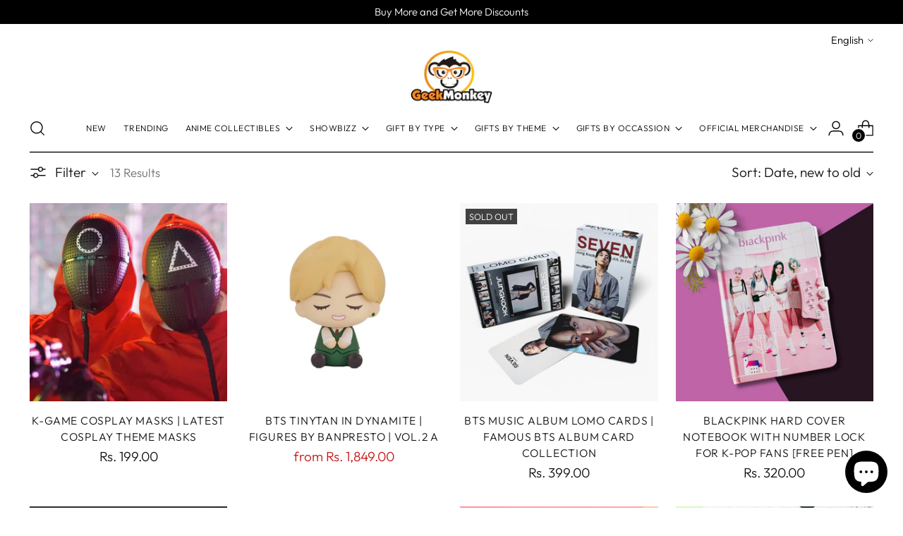

--- FILE ---
content_type: text/html; charset=utf-8
request_url: https://geekmonkey.in/collections/k-pop
body_size: 56424
content:
<!doctype html>

<!--
  ___                 ___           ___           ___
       /  /\                     /__/\         /  /\         /  /\
      /  /:/_                    \  \:\       /  /:/        /  /::\
     /  /:/ /\  ___     ___       \  \:\     /  /:/        /  /:/\:\
    /  /:/ /:/ /__/\   /  /\  ___  \  \:\   /  /:/  ___   /  /:/  \:\
   /__/:/ /:/  \  \:\ /  /:/ /__/\  \__\:\ /__/:/  /  /\ /__/:/ \__\:\
   \  \:\/:/    \  \:\  /:/  \  \:\ /  /:/ \  \:\ /  /:/ \  \:\ /  /:/
    \  \::/      \  \:\/:/    \  \:\  /:/   \  \:\  /:/   \  \:\  /:/
     \  \:\       \  \::/      \  \:\/:/     \  \:\/:/     \  \:\/:/
      \  \:\       \__\/        \  \::/       \  \::/       \  \::/
       \__\/                     \__\/         \__\/         \__\/

  --------------------------------------------------------------------
  #  Stiletto v5.2.1
  #  Documentation: https://help.fluorescent.co/v/stiletto
  #  Purchase: https://themes.shopify.com/themes/stiletto/
  #  A product by Fluorescent: https://fluorescent.co/
  --------------------------------------------------------------------
-->

<html
  class="no-js"
  lang="en"
  style="
    --announcement-height: 1px;
    --mobile-sticky-header-height: 0px;
    --mobile-sticky-announcement-height: 0px;
  "
>
  <head>
 <script>/* start spd config */window._spt_delay_keywords=["/gtag/js,gtag(,/checkouts,/tiktok-track.js,/hotjar-,/smile-,/adoric.js,/wpm/,fbq("];/* end spd config */</script>
<meta charset="UTF-8">
    <meta http-equiv="X-UA-Compatible" content="IE=edge,chrome=1">
    <meta name="viewport" content="width=device-width,initial-scale=1">
    




  <meta name="description" content="Geekmonkey">



    <link rel="canonical" href="https://geekmonkey.in/collections/k-pop">
    <link rel="preconnect" href="https://cdn.shopify.com" crossorigin><link rel="shortcut icon" href="//geekmonkey.in/cdn/shop/files/favicon-32x32.png?crop=center&height=32&v=1711716372&width=32" type="image/png"><title>K-Pop
&ndash; Geekmonkey</title>

    





  




<meta property="og:url" content="https://geekmonkey.in/collections/k-pop">
<meta property="og:site_name" content="Geekmonkey">
<meta property="og:type" content="website">
<meta property="og:title" content="K-Pop">
<meta property="og:description" content="Geekmonkey">
<meta property="og:image" content="http://geekmonkey.in/cdn/shop/files/5_1080x1080.jpg?v=1711716372">
<meta property="og:image:secure_url" content="https://geekmonkey.in/cdn/shop/files/5_1080x1080.jpg?v=1711716372">



<meta name="twitter:title" content="K-Pop">
<meta name="twitter:description" content="Geekmonkey">
<meta name="twitter:card" content="summary_large_image">
<meta name="twitter:image" content="https://geekmonkey.in/cdn/shop/files/5_1080x1080.jpg?v=1711716372">
<meta name="twitter:image:width" content="480">
<meta name="twitter:image:height" content="480">


    <script>
  console.log('Stiletto v5.2.1 by Fluorescent');

  document.documentElement.className = document.documentElement.className.replace('no-js', '');
  if (window.matchMedia(`(prefers-reduced-motion: reduce)`) === true || window.matchMedia(`(prefers-reduced-motion: reduce)`).matches === true) {
    document.documentElement.classList.add('prefers-reduced-motion');
  } else {
    document.documentElement.classList.add('do-anim');
  }

  window.theme = {
    version: 'v5.2.1',
    themeName: 'Stiletto',
    moneyFormat: "Rs. {{amount}}",
    strings: {
      name: "Geekmonkey",
      accessibility: {
        play_video: "Play",
        pause_video: "Pause",
        range_lower: "Lower",
        range_upper: "Upper"
      },
      product: {
        no_shipping_rates: "Shipping rate unavailable",
        country_placeholder: "Country\/Region",
        review: "Write a review"
      },
      products: {
        product: {
          unavailable: "Unavailable",
          unitPrice: "Unit price",
          unitPriceSeparator: "per",
          sku: "SKU"
        }
      },
      cart: {
        editCartNote: "Edit order notes",
        addCartNote: "Add order notes",
        quantityError: "You have the maximum number of this product in your cart"
      },
      pagination: {
        viewing: "You’re viewing {{ of }} of {{ total }}",
        products: "products",
        results: "results"
      }
    },
    routes: {
      root: "/",
      cart: {
        base: "/cart",
        add: "/cart/add",
        change: "/cart/change",
        update: "/cart/update",
        clear: "/cart/clear",
        // Manual routes until Shopify adds support
        shipping: "/cart/shipping_rates",
      },
      // Manual routes until Shopify adds support
      products: "/products",
      productRecommendations: "/recommendations/products",
      predictive_search_url: '/search/suggest',
    },
    icons: {
      chevron: "\u003cspan class=\"icon icon-new icon-chevron \"\u003e\n  \u003csvg viewBox=\"0 0 24 24\" fill=\"none\" xmlns=\"http:\/\/www.w3.org\/2000\/svg\"\u003e\u003cpath d=\"M1.875 7.438 12 17.563 22.125 7.438\" stroke=\"currentColor\" stroke-width=\"2\"\/\u003e\u003c\/svg\u003e\n\u003c\/span\u003e\n",
      close: "\u003cspan class=\"icon icon-new icon-close \"\u003e\n  \u003csvg viewBox=\"0 0 24 24\" fill=\"none\" xmlns=\"http:\/\/www.w3.org\/2000\/svg\"\u003e\u003cpath d=\"M2.66 1.34 2 .68.68 2l.66.66 1.32-1.32zm18.68 21.32.66.66L23.32 22l-.66-.66-1.32 1.32zm1.32-20 .66-.66L22 .68l-.66.66 1.32 1.32zM1.34 21.34.68 22 2 23.32l.66-.66-1.32-1.32zm0-18.68 10 10 1.32-1.32-10-10-1.32 1.32zm11.32 10 10-10-1.32-1.32-10 10 1.32 1.32zm-1.32-1.32-10 10 1.32 1.32 10-10-1.32-1.32zm0 1.32 10 10 1.32-1.32-10-10-1.32 1.32z\" fill=\"currentColor\"\/\u003e\u003c\/svg\u003e\n\u003c\/span\u003e\n",
      zoom: "\u003cspan class=\"icon icon-new icon-zoom \"\u003e\n  \u003csvg viewBox=\"0 0 24 24\" fill=\"none\" xmlns=\"http:\/\/www.w3.org\/2000\/svg\"\u003e\u003cpath d=\"M10.3,19.71c5.21,0,9.44-4.23,9.44-9.44S15.51,.83,10.3,.83,.86,5.05,.86,10.27s4.23,9.44,9.44,9.44Z\" fill=\"none\" stroke=\"currentColor\" stroke-linecap=\"round\" stroke-miterlimit=\"10\" stroke-width=\"1.63\"\/\u003e\n        \u003cpath d=\"M5.05,10.27H15.54\" fill=\"none\" stroke=\"currentColor\" stroke-miterlimit=\"10\" stroke-width=\"1.63\"\/\u003e\n        \u003cpath class=\"cross-up\" d=\"M10.3,5.02V15.51\" fill=\"none\" stroke=\"currentColor\" stroke-miterlimit=\"10\" stroke-width=\"1.63\"\/\u003e\n        \u003cpath d=\"M16.92,16.9l6.49,6.49\" fill=\"none\" stroke=\"currentColor\" stroke-miterlimit=\"10\" stroke-width=\"1.63\"\/\u003e\u003c\/svg\u003e\n\u003c\/span\u003e\n"
    },
    coreData: {
      n: "Stiletto",
      v: "v5.2.1",
    }
  }

  window.theme.searchableFields = "product_type,tag,title,variants.barcode,variants.sku,variants.title,vendor";

  
</script>

    <style>
  @font-face {
  font-family: "Crimson Pro";
  font-weight: 300;
  font-style: normal;
  font-display: swap;
  src: url("//geekmonkey.in/cdn/fonts/crimson_pro/crimsonpro_n3.bf46e96b41921435f37dbdcc7742aaff2739afd5.woff2") format("woff2"),
       url("//geekmonkey.in/cdn/fonts/crimson_pro/crimsonpro_n3.047f94117903d0e302b3601478ed098841e8ebba.woff") format("woff");
}

  @font-face {
  font-family: "Crimson Pro";
  font-weight: 300;
  font-style: normal;
  font-display: swap;
  src: url("//geekmonkey.in/cdn/fonts/crimson_pro/crimsonpro_n3.bf46e96b41921435f37dbdcc7742aaff2739afd5.woff2") format("woff2"),
       url("//geekmonkey.in/cdn/fonts/crimson_pro/crimsonpro_n3.047f94117903d0e302b3601478ed098841e8ebba.woff") format("woff");
}

  
  @font-face {
  font-family: Outfit;
  font-weight: 300;
  font-style: normal;
  font-display: swap;
  src: url("//geekmonkey.in/cdn/fonts/outfit/outfit_n3.8c97ae4c4fac7c2ea467a6dc784857f4de7e0e37.woff2") format("woff2"),
       url("//geekmonkey.in/cdn/fonts/outfit/outfit_n3.b50a189ccde91f9bceee88f207c18c09f0b62a7b.woff") format("woff");
}

  @font-face {
  font-family: Outfit;
  font-weight: 600;
  font-style: normal;
  font-display: swap;
  src: url("//geekmonkey.in/cdn/fonts/outfit/outfit_n6.dfcbaa80187851df2e8384061616a8eaa1702fdc.woff2") format("woff2"),
       url("//geekmonkey.in/cdn/fonts/outfit/outfit_n6.88384e9fc3e36038624caccb938f24ea8008a91d.woff") format("woff");
}

  
  

  :root {
    --color-text: #111111;
    --color-text-8-percent: rgba(17, 17, 17, 0.08);  
    --color-text-alpha: rgba(17, 17, 17, 0.35);
    --color-text-meta: rgba(17, 17, 17, 0.6);
    --color-text-link: #000000;
    --color-text-error: #D02F2E;
    --color-text-success: #478947;

    --color-background: #ffffff;
    --color-background-semi-transparent-80: rgba(255, 255, 255, 0.8);
    --color-background-semi-transparent-90: rgba(255, 255, 255, 0.9);

    --color-background-transparent: rgba(255, 255, 255, 0);
    --color-border: #aaaaaa;
    --color-border-meta: rgba(170, 170, 170, 0.6);
    --color-overlay: rgba(0, 0, 0, 0.7);

    --color-background-meta: #f5f5f5;
    --color-background-meta-alpha: rgba(245, 245, 245, 0.6);
    --color-background-darker-meta: #e8e8e8;
    --color-background-darker-meta-alpha: rgba(232, 232, 232, 0.6);
    --color-background-placeholder: #e8e8e8;
    --color-background-placeholder-lighter: #f0f0f0;
    --color-foreground-placeholder: rgba(17, 17, 17, 0.4);

    --color-border-input: #aaaaaa;
    --color-border-input-alpha: rgba(170, 170, 170, 0.25);
    --color-text-input: #111111;
    --color-text-input-alpha: rgba(17, 17, 17, 0.04);

    --color-text-button: #ffffff;

    --color-background-button: #111111;
    --color-background-button-alpha: rgba(17, 17, 17, 0.6);
    --color-background-outline-button-alpha: rgba(17, 17, 17, 0.1);
    --color-background-button-hover: #444444;

    --color-icon: rgba(17, 17, 17, 0.4);
    --color-icon-darker: rgba(17, 17, 17, 0.6);

    --color-text-sale-badge: #C31818;
    --color-background-sold-badge: #414141;
    --color-text-sold-badge: #ffffff;

    --color-text-header: #000000;
    --color-text-header-half-transparent: rgba(0, 0, 0, 0.5);

    --color-background-header: #ffffff;
    --color-background-header-transparent: rgba(255, 255, 255, 0);
    --color-icon-header: #000000;
    --color-shadow-header: rgba(0, 0, 0, 0.15);

    --color-background-footer: #000000;
    --color-text-footer: #ffffff;
    --color-text-footer-subdued: rgba(255, 255, 255, 0.7);

    --color-products-sale-price: #C31818;
    --color-products-rating-star: #000000;

    --color-products-stock-good: #3c9342;
    --color-products-stock-medium: #A77A06;
    --color-products-stock-bad: #A70100;
    --color-products-stock-bad: #A70100;

    --font-logo: "Crimson Pro", serif;
    --font-logo-weight: 300;
    --font-logo-style: normal;
    --logo-text-transform: none;
    --logo-letter-spacing: 0.0em;

    --font-heading: "Crimson Pro", serif;
    --font-heading-weight: 300;
    --font-heading-style: normal;
    --font-heading-text-transform: none;
    --font-heading-base-letter-spacing: -0.01em;
    --font-heading-base-size: 42px;

    --font-body: Outfit, sans-serif;
    --font-body-weight: 300;
    --font-body-style: normal;
    --font-body-italic: italic;
    --font-body-bold-weight: 600;
    --font-body-base-letter-spacing: 0.0em;
    --font-body-base-size: 19px;

    /* Typography */
    --line-height-heading: 1.1;
    --line-height-subheading: 1.33;
    --line-height-body: 1.5;

    --logo-font-size: 
clamp(1.8375rem, 1.5111878453038674rem + 1.3922651933701657vw, 2.625rem)
;

    --font-size-navigation-base: 22px;
    --font-navigation-base-letter-spacing: 0.04em;
    --font-navigation-base-text-transform: uppercase;

    --font-size-heading-display-1: 
clamp(3.346875rem, 3.1021408839779006rem + 1.0441988950276242vw, 3.9375rem)
;
    --font-size-heading-display-2: 
clamp(2.97425625rem, 2.756769198895028rem + 0.9279447513812153vw, 3.499125rem)
;
    --font-size-heading-display-3: 
clamp(2.60297625rem, 2.412638370165746rem + 0.8121082872928178vw, 3.062325rem)
;
    --font-size-heading-1-base: 
clamp(2.23125rem, 2.0680939226519337rem + 0.6961325966850829vw, 2.625rem)
;
    --font-size-heading-2-base: 
clamp(1.95234375rem, 1.809582182320442rem + 0.6091160220994475vw, 2.296875rem)
;
    --font-size-heading-3-base: 
clamp(1.6734375rem, 1.5510704419889503rem + 0.5220994475138121vw, 1.96875rem)
;
    --font-size-heading-4-base: 
clamp(1.30081875rem, 1.2056987569060773rem + 0.4058453038674033vw, 1.530375rem)
;
    --font-size-heading-5-base: 
clamp(1.115625rem, 1.0340469613259669rem + 0.34806629834254144vw, 1.3125rem)
;
    --font-size-heading-6-base: 
clamp(0.9282rem, 0.8603270718232044rem + 0.2895911602209945vw, 1.092rem)
;
    --font-size-body-400: 
clamp(1.87945625rem, 1.838467817679558rem + 0.1748839779005525vw, 1.978375rem)
;
    --font-size-body-350: 
clamp(1.754234375rem, 1.715976864640884rem + 0.16323204419889503vw, 1.8465625rem)
;
    --font-size-body-300: 
clamp(1.6290125rem, 1.59348591160221rem + 0.15158011049723755vw, 1.71475rem)
;
    --font-size-body-250: 
clamp(1.503790625rem, 1.470994958563536rem + 0.1399281767955801vw, 1.5829375rem)
;
    --font-size-body-200: 
clamp(1.37856875rem, 1.3485040055248618rem + 0.12827624309392266vw, 1.451125rem)
;
    --font-size-body-150: 
clamp(1.253346875rem, 1.2260130524861879rem + 0.1166243093922652vw, 1.3193125rem)
;
    --font-size-body-100: 
clamp(1.128125rem, 1.103522099447514rem + 0.10497237569060773vw, 1.1875rem)
;
    --font-size-body-75: 
clamp(1.001775rem, 0.9799276243093923rem + 0.09321546961325967vw, 1.0545rem)
;
    --font-size-body-60: 
clamp(0.927544375rem, 0.9073158701657459rem + 0.08630828729281768vw, 0.9763625rem)
;
    --font-size-body-50: 
clamp(0.876553125rem, 0.8574366712707182rem + 0.08156353591160222vw, 0.9226875rem)
;
    --font-size-body-25: 
clamp(0.81450625rem, 0.796742955801105rem + 0.07579005524861877vw, 0.857375rem)
;
    --font-size-body-20: 
clamp(0.75133125rem, 0.7349457182320442rem + 0.06991160220994475vw, 0.790875rem)
;

    /* Buttons */
    
      --button-padding-multiplier: 1;
      --font-size-button: var(--font-size-body-50);
      --font-size-button-x-small: var(--font-size-body-25);
    

    --font-button-text-transform: uppercase;
    --button-letter-spacing: 0.05em;
    --line-height-button: 1.45;

    /* Product badges */
    
      --font-size-product-badge: var(--font-size-body-20);
    

    --font-product-badge-text-transform: uppercase;

    /* Product listing titles */
    
      --font-size-listing-title: var(--font-size-body-60);
    

    --font-product-listing-title-text-transform: uppercase;
    --font-product-listing-title-base-letter-spacing: 0.05em;

    /* Shopify pay specific */
    --payment-terms-background-color: #f5f5f5;
  }

  @supports not (font-size: clamp(10px, 3.3vw, 20px)) {
    :root {
      --logo-font-size: 
2.23125rem
;
      --font-size-heading-display-1: 
3.6421875rem
;
      --font-size-heading-display-2: 
3.236690625rem
;
      --font-size-heading-display-3: 
2.832650625rem
;
      --font-size-heading-1-base: 
2.428125rem
;
      --font-size-heading-2-base: 
2.124609375rem
;
      --font-size-heading-3-base: 
1.82109375rem
;
      --font-size-heading-4-base: 
1.415596875rem
;
      --font-size-heading-5-base: 
1.2140625rem
;
      --font-size-heading-6-base: 
1.0101rem
;
      --font-size-body-400: 
1.928915625rem
;
      --font-size-body-350: 
1.8003984375rem
;
      --font-size-body-300: 
1.67188125rem
;
      --font-size-body-250: 
1.5433640625rem
;
      --font-size-body-200: 
1.414846875rem
;
      --font-size-body-150: 
1.2863296875rem
;
      --font-size-body-100: 
1.1578125rem
;
      --font-size-body-75: 
1.0281375rem
;
      --font-size-body-60: 
0.9519534375rem
;
      --font-size-body-50: 
0.8996203125rem
;
      --font-size-body-25: 
0.835940625rem
;
      --font-size-body-20: 
0.771103125rem
;
    }
  }.product-badge[data-handle="responsible"]{
        color: #000000;
      }
    
.product-badge[data-handle="best-seller"]{
        color: #7e6b45;
      }
    
.product-badge[data-handle="new"]{
        color: #000000;
      }
    

</style>

<script>
  flu = window.flu || {};
  flu.chunks = {
    photoswipe: "//geekmonkey.in/cdn/shop/t/33/assets/photoswipe-chunk.js?v=18659099751219271031767032874",
    swiper: "//geekmonkey.in/cdn/shop/t/33/assets/swiper-chunk.js?v=73725226959832986321767032874",
    nouislider: "//geekmonkey.in/cdn/shop/t/33/assets/nouislider-chunk.js?v=131351027671466727271767032872",
    polyfillInert: "//geekmonkey.in/cdn/shop/t/33/assets/polyfill-inert-chunk.js?v=9775187524458939151767032874",
    polyfillResizeObserver: "//geekmonkey.in/cdn/shop/t/33/assets/polyfill-resize-observer-chunk.js?v=7507",
  };
</script>





  <script type="module" src="//geekmonkey.in/cdn/shop/t/33/assets/theme.min.js?v=141967695646055767571767032878"></script>










<script defer>
  var defineVH = function () {
    document.documentElement.style.setProperty('--vh', window.innerHeight * 0.01 + 'px');
  };
  window.addEventListener('resize', defineVH);
  window.addEventListener('orientationchange', defineVH);
  defineVH();
</script>

<link href="//geekmonkey.in/cdn/shop/t/33/assets/theme.css?v=123666624389785992461767032878" rel="stylesheet" type="text/css" media="all" />


<script>window.performance && window.performance.mark && window.performance.mark('shopify.content_for_header.start');</script><meta id="shopify-digital-wallet" name="shopify-digital-wallet" content="/77762625851/digital_wallets/dialog">
<link rel="alternate" type="application/atom+xml" title="Feed" href="/collections/k-pop.atom" />
<link rel="alternate" hreflang="x-default" href="https://geekmonkey.in/collections/k-pop">
<link rel="alternate" hreflang="en" href="https://geekmonkey.in/collections/k-pop">
<link rel="alternate" hreflang="hi" href="https://geekmonkey.in/hi/collections/k-pop">
<link rel="alternate" type="application/json+oembed" href="https://geekmonkey.in/collections/k-pop.oembed">
<script async="async" src="/checkouts/internal/preloads.js?locale=en-IN"></script>
<script id="shopify-features" type="application/json">{"accessToken":"7cf7f1f5c450f80d013ae4ffe1d2b5c0","betas":["rich-media-storefront-analytics"],"domain":"geekmonkey.in","predictiveSearch":true,"shopId":77762625851,"locale":"en"}</script>
<script>var Shopify = Shopify || {};
Shopify.shop = "bad22a-2.myshopify.com";
Shopify.locale = "en";
Shopify.currency = {"active":"INR","rate":"1.0"};
Shopify.country = "IN";
Shopify.theme = {"name":"Updated copy of f Shopflo X GKMONK | latest","id":180742226235,"schema_name":"Stiletto","schema_version":"5.2.1","theme_store_id":1621,"role":"main"};
Shopify.theme.handle = "null";
Shopify.theme.style = {"id":null,"handle":null};
Shopify.cdnHost = "geekmonkey.in/cdn";
Shopify.routes = Shopify.routes || {};
Shopify.routes.root = "/";</script>
<script type="module">!function(o){(o.Shopify=o.Shopify||{}).modules=!0}(window);</script>
<script>!function(o){function n(){var o=[];function n(){o.push(Array.prototype.slice.apply(arguments))}return n.q=o,n}var t=o.Shopify=o.Shopify||{};t.loadFeatures=n(),t.autoloadFeatures=n()}(window);</script>
<script id="shop-js-analytics" type="application/json">{"pageType":"collection"}</script>
<script defer="defer" async type="module" src="//geekmonkey.in/cdn/shopifycloud/shop-js/modules/v2/client.init-shop-cart-sync_BT-GjEfc.en.esm.js"></script>
<script defer="defer" async type="module" src="//geekmonkey.in/cdn/shopifycloud/shop-js/modules/v2/chunk.common_D58fp_Oc.esm.js"></script>
<script defer="defer" async type="module" src="//geekmonkey.in/cdn/shopifycloud/shop-js/modules/v2/chunk.modal_xMitdFEc.esm.js"></script>
<script type="module">
  await import("//geekmonkey.in/cdn/shopifycloud/shop-js/modules/v2/client.init-shop-cart-sync_BT-GjEfc.en.esm.js");
await import("//geekmonkey.in/cdn/shopifycloud/shop-js/modules/v2/chunk.common_D58fp_Oc.esm.js");
await import("//geekmonkey.in/cdn/shopifycloud/shop-js/modules/v2/chunk.modal_xMitdFEc.esm.js");

  window.Shopify.SignInWithShop?.initShopCartSync?.({"fedCMEnabled":true,"windoidEnabled":true});

</script>
<script>(function() {
  var isLoaded = false;
  function asyncLoad() {
    if (isLoaded) return;
    isLoaded = true;
    var urls = ["https:\/\/cdn.shopify.com\/s\/files\/1\/0597\/3783\/3627\/files\/tptinstall.min.js?v=1718591634\u0026t=tapita-seo-script-tags\u0026shop=bad22a-2.myshopify.com"];
    for (var i = 0; i < urls.length; i++) {
      var s = document.createElement('script');
      s.type = 'text/javascript';
      s.async = true;
      s.src = urls[i];
      var x = document.getElementsByTagName('script')[0];
      x.parentNode.insertBefore(s, x);
    }
  };
  if(window.attachEvent) {
    window.attachEvent('onload', asyncLoad);
  } else {
    window.addEventListener('load', asyncLoad, false);
  }
})();</script>
<script id="__st">var __st={"a":77762625851,"offset":19800,"reqid":"fb332b9c-b746-4ba7-b32f-06c4e837347a-1769268408","pageurl":"geekmonkey.in\/collections\/k-pop","u":"b004da37c8a9","p":"collection","rtyp":"collection","rid":450951053627};</script>
<script>window.ShopifyPaypalV4VisibilityTracking = true;</script>
<script id="captcha-bootstrap">!function(){'use strict';const t='contact',e='account',n='new_comment',o=[[t,t],['blogs',n],['comments',n],[t,'customer']],c=[[e,'customer_login'],[e,'guest_login'],[e,'recover_customer_password'],[e,'create_customer']],r=t=>t.map((([t,e])=>`form[action*='/${t}']:not([data-nocaptcha='true']) input[name='form_type'][value='${e}']`)).join(','),a=t=>()=>t?[...document.querySelectorAll(t)].map((t=>t.form)):[];function s(){const t=[...o],e=r(t);return a(e)}const i='password',u='form_key',d=['recaptcha-v3-token','g-recaptcha-response','h-captcha-response',i],f=()=>{try{return window.sessionStorage}catch{return}},m='__shopify_v',_=t=>t.elements[u];function p(t,e,n=!1){try{const o=window.sessionStorage,c=JSON.parse(o.getItem(e)),{data:r}=function(t){const{data:e,action:n}=t;return t[m]||n?{data:e,action:n}:{data:t,action:n}}(c);for(const[e,n]of Object.entries(r))t.elements[e]&&(t.elements[e].value=n);n&&o.removeItem(e)}catch(o){console.error('form repopulation failed',{error:o})}}const l='form_type',E='cptcha';function T(t){t.dataset[E]=!0}const w=window,h=w.document,L='Shopify',v='ce_forms',y='captcha';let A=!1;((t,e)=>{const n=(g='f06e6c50-85a8-45c8-87d0-21a2b65856fe',I='https://cdn.shopify.com/shopifycloud/storefront-forms-hcaptcha/ce_storefront_forms_captcha_hcaptcha.v1.5.2.iife.js',D={infoText:'Protected by hCaptcha',privacyText:'Privacy',termsText:'Terms'},(t,e,n)=>{const o=w[L][v],c=o.bindForm;if(c)return c(t,g,e,D).then(n);var r;o.q.push([[t,g,e,D],n]),r=I,A||(h.body.append(Object.assign(h.createElement('script'),{id:'captcha-provider',async:!0,src:r})),A=!0)});var g,I,D;w[L]=w[L]||{},w[L][v]=w[L][v]||{},w[L][v].q=[],w[L][y]=w[L][y]||{},w[L][y].protect=function(t,e){n(t,void 0,e),T(t)},Object.freeze(w[L][y]),function(t,e,n,w,h,L){const[v,y,A,g]=function(t,e,n){const i=e?o:[],u=t?c:[],d=[...i,...u],f=r(d),m=r(i),_=r(d.filter((([t,e])=>n.includes(e))));return[a(f),a(m),a(_),s()]}(w,h,L),I=t=>{const e=t.target;return e instanceof HTMLFormElement?e:e&&e.form},D=t=>v().includes(t);t.addEventListener('submit',(t=>{const e=I(t);if(!e)return;const n=D(e)&&!e.dataset.hcaptchaBound&&!e.dataset.recaptchaBound,o=_(e),c=g().includes(e)&&(!o||!o.value);(n||c)&&t.preventDefault(),c&&!n&&(function(t){try{if(!f())return;!function(t){const e=f();if(!e)return;const n=_(t);if(!n)return;const o=n.value;o&&e.removeItem(o)}(t);const e=Array.from(Array(32),(()=>Math.random().toString(36)[2])).join('');!function(t,e){_(t)||t.append(Object.assign(document.createElement('input'),{type:'hidden',name:u})),t.elements[u].value=e}(t,e),function(t,e){const n=f();if(!n)return;const o=[...t.querySelectorAll(`input[type='${i}']`)].map((({name:t})=>t)),c=[...d,...o],r={};for(const[a,s]of new FormData(t).entries())c.includes(a)||(r[a]=s);n.setItem(e,JSON.stringify({[m]:1,action:t.action,data:r}))}(t,e)}catch(e){console.error('failed to persist form',e)}}(e),e.submit())}));const S=(t,e)=>{t&&!t.dataset[E]&&(n(t,e.some((e=>e===t))),T(t))};for(const o of['focusin','change'])t.addEventListener(o,(t=>{const e=I(t);D(e)&&S(e,y())}));const B=e.get('form_key'),M=e.get(l),P=B&&M;t.addEventListener('DOMContentLoaded',(()=>{const t=y();if(P)for(const e of t)e.elements[l].value===M&&p(e,B);[...new Set([...A(),...v().filter((t=>'true'===t.dataset.shopifyCaptcha))])].forEach((e=>S(e,t)))}))}(h,new URLSearchParams(w.location.search),n,t,e,['guest_login'])})(!0,!0)}();</script>
<script integrity="sha256-4kQ18oKyAcykRKYeNunJcIwy7WH5gtpwJnB7kiuLZ1E=" data-source-attribution="shopify.loadfeatures" defer="defer" src="//geekmonkey.in/cdn/shopifycloud/storefront/assets/storefront/load_feature-a0a9edcb.js" crossorigin="anonymous"></script>
<script data-source-attribution="shopify.dynamic_checkout.dynamic.init">var Shopify=Shopify||{};Shopify.PaymentButton=Shopify.PaymentButton||{isStorefrontPortableWallets:!0,init:function(){window.Shopify.PaymentButton.init=function(){};var t=document.createElement("script");t.src="https://geekmonkey.in/cdn/shopifycloud/portable-wallets/latest/portable-wallets.en.js",t.type="module",document.head.appendChild(t)}};
</script>
<script data-source-attribution="shopify.dynamic_checkout.buyer_consent">
  function portableWalletsHideBuyerConsent(e){var t=document.getElementById("shopify-buyer-consent"),n=document.getElementById("shopify-subscription-policy-button");t&&n&&(t.classList.add("hidden"),t.setAttribute("aria-hidden","true"),n.removeEventListener("click",e))}function portableWalletsShowBuyerConsent(e){var t=document.getElementById("shopify-buyer-consent"),n=document.getElementById("shopify-subscription-policy-button");t&&n&&(t.classList.remove("hidden"),t.removeAttribute("aria-hidden"),n.addEventListener("click",e))}window.Shopify?.PaymentButton&&(window.Shopify.PaymentButton.hideBuyerConsent=portableWalletsHideBuyerConsent,window.Shopify.PaymentButton.showBuyerConsent=portableWalletsShowBuyerConsent);
</script>
<script data-source-attribution="shopify.dynamic_checkout.cart.bootstrap">document.addEventListener("DOMContentLoaded",(function(){function t(){return document.querySelector("shopify-accelerated-checkout-cart, shopify-accelerated-checkout")}if(t())Shopify.PaymentButton.init();else{new MutationObserver((function(e,n){t()&&(Shopify.PaymentButton.init(),n.disconnect())})).observe(document.body,{childList:!0,subtree:!0})}}));
</script>

<script>window.performance && window.performance.mark && window.performance.mark('shopify.content_for_header.end');</script>
  <!-- BEGIN app block: shopify://apps/tapita-seo-speed/blocks/app-embed/cd37ca7a-40ad-4fdc-afd3-768701482209 -->



<script class="tpt-seo-schema">
    var tapitaSeoVer = 1177;
    var tptAddedSchemas = [];
</script>


    <!-- BEGIN app snippet: broken-sword.js.bundled --><script type="application/javascript" class="tge139c2a2f4a37534c9e296fc79ae6bd3">function brokenFixer({dataStr:e,pageType:t,designMode:n,version:r=2,limStr:f}){if(!window.alreadyPracticeBrokenArt){window.alreadyPracticeBrokenArt=!0;var w=!!localStorage.getItem("tpt-broken-debug"),g=new URL(location.href),o=["/cart","/checkout","/password","/captcha","/account","/challenge"];if(c=g.pathname,o.includes(c))return;function a(e){e=localStorage.getItem(e);try{if(e)return JSON.parse(e)}catch(e){}return{}}function y(e,t){localStorage.setItem(t,JSON.stringify(e||{}))}var o="check-404-local-place-"+r,b="check-404-reports-"+r,c={path:location.href,time:Date.now()};try{var i=decodeURI(e),u=function(e,t){for(var n="",r=0;r<e.length;r++)n+=String.fromCharCode(e.charCodeAt(r)^t.charCodeAt(r%t.length));return n}(i,"tapitalabanahaputakibana1"),l=null;try{l=JSON.parse(u).dataObj}catch(e){}if(l){w&&console.log(l);try{var d=l.enable,S=l.redirectLink,C=(w&&console.log("obj: ",l),S=S||"/",l.reportUrl),R=l.mask,U=l.hKey,k=a(o),A=(d&&!n&&y(c,o),a(b)),s=2+Math.random(),h=Math.max(...Object.values(A))||0,v=!A[g.href]||A[g.href].time+9e5<Date.now()&&h+6e4*s<Date.now();async function m(){return async function(e){var t,n,r,o,a,c,i,u,l,d,s,h,m,p;if(w&&console.log("Running critical report operation"),function(e){if(!e)return!1;try{var t=JSON.parse(e);return t.time&&new Date(t.time).getTime()>Date.now()}catch(e){return w&&console.error(e),!1}}(f))return w&&console.log("limited"),0;try{return C&&R&&v&&window.crypto&&U?(p=C,t=["https:","http:"].some(function(e){return p.startsWith(e)})?new URL(C):new URL(C,g.origin),n=S||"/",r={from:encodeURIComponent(e),to:n,host:encodeURIComponent(g.host),path:encodeURIComponent(g.pathname),mask:encodeURIComponent(R),x:encodeURIComponent(Math.round(1e9*Math.random()).toString()),seed:encodeURIComponent((new Date).toUTCString()),trackPath:k?.path||""},o=window.crypto.getRandomValues(new Uint8Array(16)),a=await window.crypto.subtle.importKey("raw",Uint8Array.from(window.atob(U),function(e){return e.charCodeAt(0)}),{name:"AES-CTR"},!1,["encrypt","decrypt"]),c=JSON.stringify(r),i=new Uint8Array(await window.crypto.subtle.encrypt({name:"AES-CTR",counter:o,length:128},a,(m=c,(new TextEncoder).encode(m)))),u=encodeURIComponent(o.toString()),l=encodeURIComponent(i.toString()),d=l+u,s=new TextEncoder("utf-8"),A[g.href]={time:Date.now()},y(A,b),h="64a6988ec0ecacbdf40ecf504e70b9a5f6174a8992c856c7ee22e1e0be03a8890412904b9d17a467d03559fe573c324271615dbcf191e4cfc259b5a01a3bb824".trim(),window.crypto.subtle.importKey("raw",s.encode(h),{name:"HMAC",hash:{name:"SHA-512"}},!1,["sign","verify"]).then(function(e){return window.crypto.subtle.sign("HMAC",e,s.encode(d))}).then(function(e){e=new Uint8Array(e);return Array.prototype.map.call(e,function(e){return e.toString(16).padStart(2,"0")}).join("")}).then(function(e){e={mingle:u,h:l,m:encodeURIComponent(e)};return fetch(t.toString(),{headers:{Accept:"text/plain","Content-type":"application/json"},body:JSON.stringify(e),method:"POST"})}).catch(function(e){w&&console.error(e)})):0}catch(e){w&&console.error("Report error",e)}}(g.href)}(d&&!n&&!!S||w)&&(w&&console.log("Running time"),"404"===t)&&(w&&console.log("Pure missing",t,g.href),!!g.searchParams.get("is-preview")||(x=g.searchParams)&&["return_to","return_url"].some(function(e){return!!x.get(e)})||(I=g.pathname,["apps","a","community","tools"].map(function(e){return`/${e}/`}).some(function(e){return I.startsWith(e)}))||("/account"===(p=g.pathname)||p.startsWith("/account/"))||(w&&console.log("Actually run re-route 1"),setTimeout(function(){m()},1e3*Math.random())))}catch(e){w&&console.error(e)}}}catch(e){}}var p,I,x,c;setTimeout(function(){var e=document.querySelectorAll(".tge139c2a2f4a37534c9e296fc79ae6bd3,.majority-id-lapse");e&&0<e.length&&e.forEach(function(e){e.remove()})},300),window.brokenFixer&&(delete window.brokenFixer,window.brokenFixer=null)}window.brokenFixer||(window.brokenFixer=brokenFixer);</script><!-- END app snippet -->
    <script class="majority-id-lapse">
        (function () {
            var dataStr = "%0FC%14%08%00%00#%03%08CT%1AJ%04%1E%14%16%0D%0EKX%15%1C%14TXC%02%0C%10%08%1E%04%01%15%22%08%06%0AROVCGK%0E%00%1D%15d%04%05%11%1D%11%05N%5B@S%5ES%5DLAGYPS=SWTQ%01NSCGFS_;@ML%13%0D%11%1F%07%004%19%05@%5BLNE%1B%0E%1C%1A%5B%15%0D%11%0B%15%0FL%1B%04%1FX%04%13%04%11%1BN%0F%11X%5B%17AF%15%11%1CN%10%04%1E%0E%1A%152%07%1B%0A%0E%07.%08%00%0A%13XC%1D%08%07%0AN%5B@%00%0DW%5DQHC%15L%5D%5ESXCUSE%04%5D%08%10%07YLUW%5CP%0D%05EE%16P%5E%5B@ML%0AT%11%112%1B%1B%0A%09%0F.%08%00%0AJ%5B%16%14%18%12%0EE@%09%25%04HV%5BR!%20SX$$-%16%1B:81!%20&_9%15,%1D%15I%01(%13_%17%0F%0A%0F%10U8%0B!%04#?%17X8$3%5CL%1CL";
            var limStr = '{"time":"Thu, 22 Jan 2026 14:57:37 GMT"}';
            var tptPageType = "collection";
            var tptPath = "/collections/k-pop";
            var designMode = !!false;
            var tptHost = "geekmonkey.in";
            window.brokenFixer && window.brokenFixer({
                dataStr, pageType: tptPageType, path: tptPath, designMode, tptHost, limStr
            });
        })();
    </script>





    
        <!-- BEGIN app snippet: product-schema -->

  <!-- END app snippet -->
    
        <!-- BEGIN app snippet: product-schema -->

  <!-- END app snippet -->
    
        <!-- BEGIN app snippet: product-schema -->

  <!-- END app snippet -->
    
        <!-- BEGIN app snippet: product-schema -->

  <!-- END app snippet -->
    
        <!-- BEGIN app snippet: product-schema -->

  <!-- END app snippet -->
    



  
      
      
      <!-- Start - Added by Tapita SEO & Speed: Breadcrumb Structured Data  -->
        <script type="application/ld+json" author="tpt">
          {
          "@context": "https://schema.org",
          "@type": "BreadcrumbList",
          "itemListElement": [{
            "@type": "ListItem",
            "position": 1,"name": "Collections",
            "item": "https://geekmonkey.in/collections"}, {
            "@type": "ListItem",
            "position": 2,
            "name": "K-Pop",
            "item": "https://geekmonkey.in/collections/k-pop"
          }]
        }
        </script>
        <script>window.tptAddedSchemas.push("BreadcrumbList");</script>
      <!-- End - Added by Tapita SEO & Speed: Breadcrumb Structured Data  -->
      
  




<!-- BEGIN app snippet: alter-schemas -->




<script>
    (function disableSchemasByType(schemaTypesToDisable = []) {
        if (!schemaTypesToDisable.length) return;
        const DEBUG = window.location.href?.includes("debug");
        const log = (...a) => DEBUG && console.log(...a);
        const removeAttrsDeep = (root, attrs) => {
            root.querySelectorAll("*").forEach((el) =>
                attrs.forEach((a) => el.removeAttribute(a))
            );
        };
        const extractTypesFromJsonLD = (json) => {
            const types = new Set();
            const walk = (v) => {
                if (!v) return;
                if (Array.isArray(v)) return v.forEach(walk);
                if (typeof v === "object") {
                    if (v["@type"]) {
                        (Array.isArray(v["@type"])
                            ? v["@type"]
                            : [v["@type"]]
                        ).forEach((t) => types.add(t));
                    }
                    if (v["@graph"]) walk(v["@graph"]);
                }
            };
            walk(json);
            return types;
        };
        const matchesSchemaType = (value) =>
            value && schemaTypesToDisable.some((t) => value.includes(t));
        const handleJsonLD = (container = document) => {
            container
                .querySelectorAll(
                    'script[type="application/ld+json"]:not([author="tpt"])'
                )
                .forEach((script) => {
                    try {
                        const json = JSON.parse(script.textContent);
                        const types = extractTypesFromJsonLD(json);
                        if (
                            [...types].some((t) => schemaTypesToDisable.includes(t))
                        ) {
                            script.type = "application/ldjson-disabled";
                            log("Disabled JSON-LD:", script);
                        }
                    } catch {}
                });
        };
        const handleMicrodata = (container = document) => {
            container
                .querySelectorAll(
                    schemaTypesToDisable
                        .map((t) => `[itemtype*="schema.org/${t}"]`)
                        .join(",")
                )
                .forEach((el) => {
                    el.removeAttribute("itemscope");
                    el.removeAttribute("itemtype");
                    el.removeAttribute("itemprop");
                    removeAttrsDeep(el, ["itemprop"]);
                });
        };
        const handleRDFa = (container = document) => {
            container
                .querySelectorAll(
                    schemaTypesToDisable
                        .map(
                            (t) =>
                                `[typeof*="${t}"],[vocab*="schema.org"][typeof*="${t}"]`
                        )
                        .join(",")
                )
                .forEach((el) => {
                    el.removeAttribute("vocab");
                    el.removeAttribute("typeof");
                    el.removeAttribute("property");
                    removeAttrsDeep(el, ["property"]);
                });
        };
        const processSchemas = (container) => {
            handleJsonLD(container);
            handleMicrodata(container);
            handleRDFa(container);
        };
        processSchemas();
        const observer = new MutationObserver((mutations) => {
            mutations.forEach((m) => {
                m.addedNodes.forEach((n) => {
                    if (n.nodeType !== 1) return;

                    if (
                        n.tagName === "SCRIPT" &&
                        n.type === "application/ld+json" &&
                        n.getAttribute("author") !== "tpt"
                    ) {
                        handleJsonLD(n.parentElement);
                        return;
                    }

                    const itemType = n.getAttribute?.("itemtype");
                    const typeOf = n.getAttribute?.("typeof");

                    if (matchesSchemaType(itemType) || matchesSchemaType(typeOf)) {
                        handleMicrodata(n.parentElement);
                        handleRDFa(n.parentElement);
                    } else {
                        processSchemas(n);
                    }
                });

                if (m.type === "attributes") {
                    const t = m.target;

                    if (
                        t.tagName === "SCRIPT" &&
                        t.type === "application/ld+json" &&
                        t.getAttribute("author") !== "tpt"
                    ) {
                        handleJsonLD(t.parentElement);
                    }

                    if (
                        m.attributeName === "itemtype" &&
                        matchesSchemaType(t.getAttribute("itemtype"))
                    ) {
                        handleMicrodata(t.parentElement);
                    }

                    if (
                        m.attributeName === "typeof" &&
                        matchesSchemaType(t.getAttribute("typeof"))
                    ) {
                        handleRDFa(t.parentElement);
                    }
                }
            });
        });

        observer.observe(document.body || document.documentElement, {
            childList: true,
            subtree: true,
            attributes: true,
            attributeFilter: ["itemtype", "typeof", "type"],
        });

        log("Schema disabler initialized with types:", schemaTypesToDisable);
    })(window.tptAddedSchemas);
</script><!-- END app snippet -->


<script class="tpt-seo-schema">
    var instantPageUrl = "https://cdn.shopify.com/extensions/019bbbb9-e942-7603-927f-93a888f220ea/tapita-seo-schema-175/assets/instantpage.js";
    var tptMetaDataConfigUrl = 'https://cdn.shopify.com/s/files/1/0777/6262/5851/t/33/assets/tapita-meta-data.json?v=1767032875';
    // ADD META TITLE / DESCRIPTION WHEN tptMetaDataConfigUrl valid
    const createMetaTag = (descriptionValue) => {
        const metaTag = document.createElement('meta');
        metaTag.setAttribute('name', 'description');
        metaTag.setAttribute('content', descriptionValue);
        const headTag = document.querySelector('head');
        headTag.appendChild(metaTag);
    }
    const replaceMetaTagContent = (titleValue, descriptionValue, needReplaceVar) => {
        const disableReplacingTitle = !!window._tpt_no_replacing_plain_title
        const disableReplacingDescription = !!window._tpt_no_replacing_plain_desc
        const config = { attributes: true, childList: true, subtree: true};
        const header = document.getElementsByTagName('head')[0];
        let i = 0;
        const callback = (mutationList, observer) => {
            i++;
            const title = document.getElementsByTagName('title')[0];
            const ogTitle = document.querySelector('meta[property="og:title"]');
            const twitterTitle = document.querySelector('meta[name="twitter:title"]');
            const newTitle = needReplaceVar ? replaceVar(titleValue) : titleValue;
            const newDescription = needReplaceVar ? replaceVar(descriptionValue) : descriptionValue;
            if(titleValue && document && document.title != newTitle && !disableReplacingTitle){
                document.title = newTitle;
            }
            if(ogTitle && (ogTitle?.content != newTitle)){
                ogTitle?.setAttribute('content', newTitle);
            }
            if(twitterTitle && (twitterTitle?.content != newTitle)){
                twitterTitle?.setAttribute('content', newTitle);
            }
            const metaDescriptionTagList = document.querySelectorAll('meta[name="description"]');
            const ogDescriptionTagList = document.querySelector('meta[property="og:description"]');
            const twitterDescriptionTagList = document.querySelector('meta[name="twitter:description"]');
            try {
                if(ogDescriptionTagList && newDescription && (ogDescriptionTagList?.content != newDescription)) {
                    ogDescriptionTagList?.setAttribute('content', newDescription);
                }
                if(twitterDescriptionTagList && newDescription && (twitterDescriptionTagList?.content != newDescription)){
                    twitterDescriptionTagList?.setAttribute('content', newDescription);
                }
            } catch (err) {

            }
            if (descriptionValue) {
                if(metaDescriptionTagList?.length == 0){
                    try {
                    createMetaTag(newDescription);
                    } catch (err) {
                    //
                    }
                }
                metaDescriptionTagList?.forEach(metaDescriptionTag=>{
                    if(metaDescriptionTag.content != newDescription && !disableReplacingDescription){
                    metaDescriptionTag.content = newDescription;
                    }
                })
            }
            if(observer && i > 1000){
                observer.disconnect();
            }
        };
        callback();
        setTimeout(callback, 100);
        const observer = new MutationObserver(callback);
        if(observer){
            observer.observe(header, config);
        }
    }
    if (tptMetaDataConfigUrl) {
        fetch(tptMetaDataConfigUrl)
        .then(response => response.json())
        .then((data) => {
            if(!data) return;
            const instantPage = data?.instantPage || false;
            const excludedPaths = [
                '/cart',
                '/checkout',
                '/account',
                '/search',
                'logout',
                'login',
                'customer'
            ];
            if (!window.FPConfig || !window.FPConfig.ignoreKeywords || !Array.isArray(window.FPConfig.ignoreKeywords)) {
                window.FPConfig = { ignoreKeywords : excludedPaths };
            } else {
                window.FPConfig.ignoreKeywords = window.FPConfig.ignoreKeywords.concat(excludedPaths);
            }
            var toEnableInstantPageByPath = true;
            if (window.location.pathname && window.location.pathname.includes) {
                excludedPaths.forEach(excludedPath => {
                    if (window.location.pathname.includes(excludedPath)) {
                        toEnableInstantPageByPath = false;
                    }
                });
            }
            const spcBar = document ? document.getElementById('shopify-pc__banner') : null;
            if (spcBar)
                toEnableInstantPageByPath = false;
            if (window.document &&
                window.document.location &&
                window.document.location.pathname &&
                window.document.location.pathname.includes) {
                excludedPaths.forEach(excludedPath => {
                    if (window.document.location.pathname.includes(excludedPath)) {
                        toEnableInstantPageByPath = false;
                    }
                });
            }
            if(instantPage && toEnableInstantPageByPath){
                const tptAddInstantPage =  setInterval(function () {
                    try {
                        if(document && document.body && (window.top === window.self)){
                            var instantScript = document.createElement('script');
                            instantScript.src = instantPageUrl;
                            document.body.appendChild(instantScript);
                            clearInterval(tptAddInstantPage);
                        }
                    } catch (err) {
                        //
                    }
                }, 500);
            }
        });
    }
    if (window.tapita_meta_page_title || window.tapita_meta_page_description) {
        replaceMetaTagContent(window.tapita_meta_page_title, window.tapita_meta_page_description, false);
    }
</script>



<!-- END app block --><!-- BEGIN app block: shopify://apps/upload-lift/blocks/app-embed/3c98bdcb-7587-4ade-bfe4-7d8af00d05ca -->
<script src="https://assets.cloudlift.app/api/assets/upload.js?shop=bad22a-2.myshopify.com" defer="defer"></script>

<!-- END app block --><!-- BEGIN app block: shopify://apps/simprosys-google-shopping-feed/blocks/core_settings_block/1f0b859e-9fa6-4007-97e8-4513aff5ff3b --><!-- BEGIN: GSF App Core Tags & Scripts by Simprosys Google Shopping Feed -->









<!-- END: GSF App Core Tags & Scripts by Simprosys Google Shopping Feed -->
<!-- END app block --><!-- BEGIN app block: shopify://apps/judge-me-reviews/blocks/judgeme_core/61ccd3b1-a9f2-4160-9fe9-4fec8413e5d8 --><!-- Start of Judge.me Core -->






<link rel="dns-prefetch" href="https://cdn2.judge.me/cdn/widget_frontend">
<link rel="dns-prefetch" href="https://cdn.judge.me">
<link rel="dns-prefetch" href="https://cdn1.judge.me">
<link rel="dns-prefetch" href="https://api.judge.me">

<script data-cfasync='false' class='jdgm-settings-script'>window.jdgmSettings={"pagination":5,"disable_web_reviews":false,"badge_no_review_text":"No reviews","badge_n_reviews_text":"{{ n }} review/reviews","hide_badge_preview_if_no_reviews":true,"badge_hide_text":false,"enforce_center_preview_badge":false,"widget_title":"Customer Reviews","widget_open_form_text":"Write a review","widget_close_form_text":"Cancel review","widget_refresh_page_text":"Refresh page","widget_summary_text":"Based on {{ number_of_reviews }} review/reviews","widget_no_review_text":"Be the first to write a review","widget_name_field_text":"Display name","widget_verified_name_field_text":"Verified Name (public)","widget_name_placeholder_text":"Display name","widget_required_field_error_text":"This field is required.","widget_email_field_text":"Email address","widget_verified_email_field_text":"Verified Email (private, can not be edited)","widget_email_placeholder_text":"Your email address","widget_email_field_error_text":"Please enter a valid email address.","widget_rating_field_text":"Rating","widget_review_title_field_text":"Review Title","widget_review_title_placeholder_text":"Give your review a title","widget_review_body_field_text":"Review content","widget_review_body_placeholder_text":"Start writing here...","widget_pictures_field_text":"Picture/Video (optional)","widget_submit_review_text":"Submit Review","widget_submit_verified_review_text":"Submit Verified Review","widget_submit_success_msg_with_auto_publish":"Thank you! Please refresh the page in a few moments to see your review. You can remove or edit your review by logging into \u003ca href='https://judge.me/login' target='_blank' rel='nofollow noopener'\u003eJudge.me\u003c/a\u003e","widget_submit_success_msg_no_auto_publish":"Thank you! Your review will be published as soon as it is approved by the shop admin. You can remove or edit your review by logging into \u003ca href='https://judge.me/login' target='_blank' rel='nofollow noopener'\u003eJudge.me\u003c/a\u003e","widget_show_default_reviews_out_of_total_text":"Showing {{ n_reviews_shown }} out of {{ n_reviews }} reviews.","widget_show_all_link_text":"Show all","widget_show_less_link_text":"Show less","widget_author_said_text":"{{ reviewer_name }} said:","widget_days_text":"{{ n }} days ago","widget_weeks_text":"{{ n }} week/weeks ago","widget_months_text":"{{ n }} month/months ago","widget_years_text":"{{ n }} year/years ago","widget_yesterday_text":"Yesterday","widget_today_text":"Today","widget_replied_text":"\u003e\u003e {{ shop_name }} replied:","widget_read_more_text":"Read more","widget_reviewer_name_as_initial":"","widget_rating_filter_color":"","widget_rating_filter_see_all_text":"See all reviews","widget_sorting_most_recent_text":"Most Recent","widget_sorting_highest_rating_text":"Highest Rating","widget_sorting_lowest_rating_text":"Lowest Rating","widget_sorting_with_pictures_text":"Only Pictures","widget_sorting_most_helpful_text":"Most Helpful","widget_open_question_form_text":"Ask a question","widget_reviews_subtab_text":"Reviews","widget_questions_subtab_text":"Questions","widget_question_label_text":"Question","widget_answer_label_text":"Answer","widget_question_placeholder_text":"Write your question here","widget_submit_question_text":"Submit Question","widget_question_submit_success_text":"Thank you for your question! We will notify you once it gets answered.","verified_badge_text":"Verified","verified_badge_bg_color":"","verified_badge_text_color":"","verified_badge_placement":"left-of-reviewer-name","widget_review_max_height":2,"widget_hide_border":false,"widget_social_share":false,"widget_thumb":false,"widget_review_location_show":false,"widget_location_format":"country_iso_code","all_reviews_include_out_of_store_products":true,"all_reviews_out_of_store_text":"(out of store)","all_reviews_pagination":100,"all_reviews_product_name_prefix_text":"about","enable_review_pictures":true,"enable_question_anwser":true,"widget_theme":"leex","review_date_format":"mm/dd/yyyy","default_sort_method":"most-recent","widget_product_reviews_subtab_text":"Product Reviews","widget_shop_reviews_subtab_text":"Shop Reviews","widget_other_products_reviews_text":"Reviews for other products","widget_store_reviews_subtab_text":"Store reviews","widget_no_store_reviews_text":"This store hasn't received any reviews yet","widget_web_restriction_product_reviews_text":"This product hasn't received any reviews yet","widget_no_items_text":"No items found","widget_show_more_text":"Show more","widget_write_a_store_review_text":"Write a Store Review","widget_other_languages_heading":"Reviews in Other Languages","widget_translate_review_text":"Translate review to {{ language }}","widget_translating_review_text":"Translating...","widget_show_original_translation_text":"Show original ({{ language }})","widget_translate_review_failed_text":"Review couldn't be translated.","widget_translate_review_retry_text":"Retry","widget_translate_review_try_again_later_text":"Try again later","show_product_url_for_grouped_product":false,"widget_sorting_pictures_first_text":"Pictures First","show_pictures_on_all_rev_page_mobile":true,"show_pictures_on_all_rev_page_desktop":true,"floating_tab_hide_mobile_install_preference":false,"floating_tab_button_name":"★ Reviews","floating_tab_title":"Let customers speak for us","floating_tab_button_color":"","floating_tab_button_background_color":"","floating_tab_url":"","floating_tab_url_enabled":false,"floating_tab_tab_style":"stars","all_reviews_text_badge_text":"Customers rate us {{ shop.metafields.judgeme.all_reviews_rating | round: 1 }}/5 based on {{ shop.metafields.judgeme.all_reviews_count }} reviews.","all_reviews_text_badge_text_branded_style":"{{ shop.metafields.judgeme.all_reviews_rating | round: 1 }} out of 5 stars based on {{ shop.metafields.judgeme.all_reviews_count }} reviews","is_all_reviews_text_badge_a_link":true,"show_stars_for_all_reviews_text_badge":true,"all_reviews_text_badge_url":"","all_reviews_text_style":"text","all_reviews_text_color_style":"judgeme_brand_color","all_reviews_text_color":"#108474","all_reviews_text_show_jm_brand":true,"featured_carousel_show_header":true,"featured_carousel_title":"Let customers speak for us","testimonials_carousel_title":"Customers are saying","videos_carousel_title":"Real customer stories","cards_carousel_title":"Customers are saying","featured_carousel_count_text":"from {{ n }} reviews","featured_carousel_add_link_to_all_reviews_page":false,"featured_carousel_url":"","featured_carousel_show_images":true,"featured_carousel_autoslide_interval":5,"featured_carousel_arrows_on_the_sides":true,"featured_carousel_height":250,"featured_carousel_width":80,"featured_carousel_image_size":0,"featured_carousel_image_height":250,"featured_carousel_arrow_color":"#eeeeee","verified_count_badge_style":"vintage","verified_count_badge_orientation":"horizontal","verified_count_badge_color_style":"judgeme_brand_color","verified_count_badge_color":"#108474","is_verified_count_badge_a_link":false,"verified_count_badge_url":"","verified_count_badge_show_jm_brand":true,"widget_rating_preset_default":5,"widget_first_sub_tab":"product-reviews","widget_show_histogram":true,"widget_histogram_use_custom_color":false,"widget_pagination_use_custom_color":false,"widget_star_use_custom_color":false,"widget_verified_badge_use_custom_color":false,"widget_write_review_use_custom_color":false,"picture_reminder_submit_button":"Upload Pictures","enable_review_videos":true,"mute_video_by_default":true,"widget_sorting_videos_first_text":"Videos First","widget_review_pending_text":"Pending","featured_carousel_items_for_large_screen":3,"social_share_options_order":"Facebook,Twitter","remove_microdata_snippet":true,"disable_json_ld":false,"enable_json_ld_products":false,"preview_badge_show_question_text":false,"preview_badge_no_question_text":"No questions","preview_badge_n_question_text":"{{ number_of_questions }} question/questions","qa_badge_show_icon":true,"qa_badge_position":"same-row","remove_judgeme_branding":true,"widget_add_search_bar":false,"widget_search_bar_placeholder":"Search","widget_sorting_verified_only_text":"Verified only","featured_carousel_theme":"focused","featured_carousel_show_rating":true,"featured_carousel_show_title":true,"featured_carousel_show_body":true,"featured_carousel_show_date":false,"featured_carousel_show_reviewer":true,"featured_carousel_show_product":false,"featured_carousel_header_background_color":"#108474","featured_carousel_header_text_color":"#ffffff","featured_carousel_name_product_separator":"reviewed","featured_carousel_full_star_background":"#108474","featured_carousel_empty_star_background":"#dadada","featured_carousel_vertical_theme_background":"#f9fafb","featured_carousel_verified_badge_enable":true,"featured_carousel_verified_badge_color":"#108474","featured_carousel_border_style":"round","featured_carousel_review_line_length_limit":3,"featured_carousel_more_reviews_button_text":"Read more reviews","featured_carousel_view_product_button_text":"View product","all_reviews_page_load_reviews_on":"scroll","all_reviews_page_load_more_text":"Load More Reviews","disable_fb_tab_reviews":false,"enable_ajax_cdn_cache":false,"widget_advanced_speed_features":5,"widget_public_name_text":"displayed publicly like","default_reviewer_name":"John Smith","default_reviewer_name_has_non_latin":true,"widget_reviewer_anonymous":"Anonymous","medals_widget_title":"Judge.me Review Medals","medals_widget_background_color":"#f9fafb","medals_widget_position":"footer_all_pages","medals_widget_border_color":"#f9fafb","medals_widget_verified_text_position":"left","medals_widget_use_monochromatic_version":true,"medals_widget_elements_color":"#108474","show_reviewer_avatar":true,"widget_invalid_yt_video_url_error_text":"Not a YouTube video URL","widget_max_length_field_error_text":"Please enter no more than {0} characters.","widget_show_country_flag":false,"widget_show_collected_via_shop_app":false,"widget_verified_by_shop_badge_style":"light","widget_verified_by_shop_text":"Verified by Shop","widget_show_photo_gallery":true,"widget_load_with_code_splitting":true,"widget_ugc_install_preference":false,"widget_ugc_title":"Made by us, Shared by you","widget_ugc_subtitle":"Tag us to see your picture featured in our page","widget_ugc_arrows_color":"#ffffff","widget_ugc_primary_button_text":"Buy Now","widget_ugc_primary_button_background_color":"#108474","widget_ugc_primary_button_text_color":"#ffffff","widget_ugc_primary_button_border_width":"0","widget_ugc_primary_button_border_style":"none","widget_ugc_primary_button_border_color":"#108474","widget_ugc_primary_button_border_radius":"25","widget_ugc_secondary_button_text":"Load More","widget_ugc_secondary_button_background_color":"#ffffff","widget_ugc_secondary_button_text_color":"#108474","widget_ugc_secondary_button_border_width":"2","widget_ugc_secondary_button_border_style":"solid","widget_ugc_secondary_button_border_color":"#108474","widget_ugc_secondary_button_border_radius":"25","widget_ugc_reviews_button_text":"View Reviews","widget_ugc_reviews_button_background_color":"#ffffff","widget_ugc_reviews_button_text_color":"#108474","widget_ugc_reviews_button_border_width":"2","widget_ugc_reviews_button_border_style":"solid","widget_ugc_reviews_button_border_color":"#108474","widget_ugc_reviews_button_border_radius":"25","widget_ugc_reviews_button_link_to":"judgeme-reviews-page","widget_ugc_show_post_date":true,"widget_ugc_max_width":"800","widget_rating_metafield_value_type":true,"widget_primary_color":"#108474","widget_enable_secondary_color":false,"widget_secondary_color":"#edf5f5","widget_summary_average_rating_text":"{{ average_rating }} out of 5","widget_media_grid_title":"Customer photos \u0026 videos","widget_media_grid_see_more_text":"See more","widget_round_style":true,"widget_show_product_medals":true,"widget_verified_by_judgeme_text":"Verified by Judge.me","widget_show_store_medals":true,"widget_verified_by_judgeme_text_in_store_medals":"Verified by Judge.me","widget_media_field_exceed_quantity_message":"Sorry, we can only accept {{ max_media }} for one review.","widget_media_field_exceed_limit_message":"{{ file_name }} is too large, please select a {{ media_type }} less than {{ size_limit }}MB.","widget_review_submitted_text":"Review Submitted!","widget_question_submitted_text":"Question Submitted!","widget_close_form_text_question":"Cancel","widget_write_your_answer_here_text":"Write your answer here","widget_enabled_branded_link":true,"widget_show_collected_by_judgeme":false,"widget_reviewer_name_color":"","widget_write_review_text_color":"","widget_write_review_bg_color":"","widget_collected_by_judgeme_text":"collected by Judge.me","widget_pagination_type":"standard","widget_load_more_text":"Load More","widget_load_more_color":"#108474","widget_full_review_text":"Full Review","widget_read_more_reviews_text":"Read More Reviews","widget_read_questions_text":"Read Questions","widget_questions_and_answers_text":"Questions \u0026 Answers","widget_verified_by_text":"Verified by","widget_verified_text":"Verified","widget_number_of_reviews_text":"{{ number_of_reviews }} reviews","widget_back_button_text":"Back","widget_next_button_text":"Next","widget_custom_forms_filter_button":"Filters","custom_forms_style":"horizontal","widget_show_review_information":false,"how_reviews_are_collected":"How reviews are collected?","widget_show_review_keywords":false,"widget_gdpr_statement":"How we use your data: We'll only contact you about the review you left, and only if necessary. By submitting your review, you agree to Judge.me's \u003ca href='https://judge.me/terms' target='_blank' rel='nofollow noopener'\u003eterms\u003c/a\u003e, \u003ca href='https://judge.me/privacy' target='_blank' rel='nofollow noopener'\u003eprivacy\u003c/a\u003e and \u003ca href='https://judge.me/content-policy' target='_blank' rel='nofollow noopener'\u003econtent\u003c/a\u003e policies.","widget_multilingual_sorting_enabled":false,"widget_translate_review_content_enabled":false,"widget_translate_review_content_method":"manual","popup_widget_review_selection":"automatically_with_pictures","popup_widget_round_border_style":true,"popup_widget_show_title":true,"popup_widget_show_body":true,"popup_widget_show_reviewer":false,"popup_widget_show_product":true,"popup_widget_show_pictures":true,"popup_widget_use_review_picture":true,"popup_widget_show_on_home_page":true,"popup_widget_show_on_product_page":true,"popup_widget_show_on_collection_page":true,"popup_widget_show_on_cart_page":true,"popup_widget_position":"bottom_left","popup_widget_first_review_delay":5,"popup_widget_duration":5,"popup_widget_interval":5,"popup_widget_review_count":5,"popup_widget_hide_on_mobile":true,"review_snippet_widget_round_border_style":true,"review_snippet_widget_card_color":"#FFFFFF","review_snippet_widget_slider_arrows_background_color":"#FFFFFF","review_snippet_widget_slider_arrows_color":"#000000","review_snippet_widget_star_color":"#DC931E","show_product_variant":false,"all_reviews_product_variant_label_text":"Variant: ","widget_show_verified_branding":false,"widget_ai_summary_title":"Customers say","widget_ai_summary_disclaimer":"AI-powered review summary based on recent customer reviews","widget_show_ai_summary":false,"widget_show_ai_summary_bg":false,"widget_show_review_title_input":true,"redirect_reviewers_invited_via_email":"review_widget","request_store_review_after_product_review":false,"request_review_other_products_in_order":false,"review_form_color_scheme":"default","review_form_corner_style":"square","review_form_star_color":{},"review_form_text_color":"#333333","review_form_background_color":"#ffffff","review_form_field_background_color":"#fafafa","review_form_button_color":{},"review_form_button_text_color":"#ffffff","review_form_modal_overlay_color":"#000000","review_content_screen_title_text":"How would you rate this product?","review_content_introduction_text":"We would love it if you would share a bit about your experience.","store_review_form_title_text":"How would you rate this store?","store_review_form_introduction_text":"We would love it if you would share a bit about your experience.","show_review_guidance_text":true,"one_star_review_guidance_text":"Poor","five_star_review_guidance_text":"Great","customer_information_screen_title_text":"About you","customer_information_introduction_text":"Please tell us more about you.","custom_questions_screen_title_text":"Your experience in more detail","custom_questions_introduction_text":"Here are a few questions to help us understand more about your experience.","review_submitted_screen_title_text":"Thanks for your review!","review_submitted_screen_thank_you_text":"We are processing it and it will appear on the store soon.","review_submitted_screen_email_verification_text":"Please confirm your email by clicking the link we just sent you. This helps us keep reviews authentic.","review_submitted_request_store_review_text":"Would you like to share your experience of shopping with us?","review_submitted_review_other_products_text":"Would you like to review these products?","store_review_screen_title_text":"Would you like to share your experience of shopping with us?","store_review_introduction_text":"We value your feedback and use it to improve. Please share any thoughts or suggestions you have.","reviewer_media_screen_title_picture_text":"Share a picture","reviewer_media_introduction_picture_text":"Upload a photo to support your review.","reviewer_media_screen_title_video_text":"Share a video","reviewer_media_introduction_video_text":"Upload a video to support your review.","reviewer_media_screen_title_picture_or_video_text":"Share a picture or video","reviewer_media_introduction_picture_or_video_text":"Upload a photo or video to support your review.","reviewer_media_youtube_url_text":"Paste your Youtube URL here","advanced_settings_next_step_button_text":"Next","advanced_settings_close_review_button_text":"Close","modal_write_review_flow":false,"write_review_flow_required_text":"Required","write_review_flow_privacy_message_text":"We respect your privacy.","write_review_flow_anonymous_text":"Post review as anonymous","write_review_flow_visibility_text":"This won't be visible to other customers.","write_review_flow_multiple_selection_help_text":"Select as many as you like","write_review_flow_single_selection_help_text":"Select one option","write_review_flow_required_field_error_text":"This field is required","write_review_flow_invalid_email_error_text":"Please enter a valid email address","write_review_flow_max_length_error_text":"Max. {{ max_length }} characters.","write_review_flow_media_upload_text":"\u003cb\u003eClick to upload\u003c/b\u003e or drag and drop","write_review_flow_gdpr_statement":"We'll only contact you about your review if necessary. By submitting your review, you agree to our \u003ca href='https://judge.me/terms' target='_blank' rel='nofollow noopener'\u003eterms and conditions\u003c/a\u003e and \u003ca href='https://judge.me/privacy' target='_blank' rel='nofollow noopener'\u003eprivacy policy\u003c/a\u003e.","rating_only_reviews_enabled":false,"show_negative_reviews_help_screen":false,"new_review_flow_help_screen_rating_threshold":3,"negative_review_resolution_screen_title_text":"Tell us more","negative_review_resolution_text":"Your experience matters to us. If there were issues with your purchase, we're here to help. Feel free to reach out to us, we'd love the opportunity to make things right.","negative_review_resolution_button_text":"Contact us","negative_review_resolution_proceed_with_review_text":"Leave a review","negative_review_resolution_subject":"Issue with purchase from {{ shop_name }}.{{ order_name }}","preview_badge_collection_page_install_status":false,"widget_review_custom_css":"","preview_badge_custom_css":"","preview_badge_stars_count":"5-stars","featured_carousel_custom_css":"","floating_tab_custom_css":"","all_reviews_widget_custom_css":"","medals_widget_custom_css":"","verified_badge_custom_css":"","all_reviews_text_custom_css":"","transparency_badges_collected_via_store_invite":false,"transparency_badges_from_another_provider":false,"transparency_badges_collected_from_store_visitor":false,"transparency_badges_collected_by_verified_review_provider":false,"transparency_badges_earned_reward":false,"transparency_badges_collected_via_store_invite_text":"Review collected via store invitation","transparency_badges_from_another_provider_text":"Review collected from another provider","transparency_badges_collected_from_store_visitor_text":"Review collected from a store visitor","transparency_badges_written_in_google_text":"Review written in Google","transparency_badges_written_in_etsy_text":"Review written in Etsy","transparency_badges_written_in_shop_app_text":"Review written in Shop App","transparency_badges_earned_reward_text":"Review earned a reward for future purchase","product_review_widget_per_page":10,"widget_store_review_label_text":"Review about the store","checkout_comment_extension_title_on_product_page":"Customer Comments","checkout_comment_extension_num_latest_comment_show":5,"checkout_comment_extension_format":"name_and_timestamp","checkout_comment_customer_name":"last_initial","checkout_comment_comment_notification":true,"preview_badge_collection_page_install_preference":true,"preview_badge_home_page_install_preference":false,"preview_badge_product_page_install_preference":true,"review_widget_install_preference":"","review_carousel_install_preference":false,"floating_reviews_tab_install_preference":"none","verified_reviews_count_badge_install_preference":false,"all_reviews_text_install_preference":false,"review_widget_best_location":true,"judgeme_medals_install_preference":false,"review_widget_revamp_enabled":false,"review_widget_qna_enabled":false,"review_widget_header_theme":"minimal","review_widget_widget_title_enabled":true,"review_widget_header_text_size":"medium","review_widget_header_text_weight":"regular","review_widget_average_rating_style":"compact","review_widget_bar_chart_enabled":true,"review_widget_bar_chart_type":"numbers","review_widget_bar_chart_style":"standard","review_widget_expanded_media_gallery_enabled":false,"review_widget_reviews_section_theme":"standard","review_widget_image_style":"thumbnails","review_widget_review_image_ratio":"square","review_widget_stars_size":"medium","review_widget_verified_badge":"standard_text","review_widget_review_title_text_size":"medium","review_widget_review_text_size":"medium","review_widget_review_text_length":"medium","review_widget_number_of_columns_desktop":3,"review_widget_carousel_transition_speed":5,"review_widget_custom_questions_answers_display":"always","review_widget_button_text_color":"#FFFFFF","review_widget_text_color":"#000000","review_widget_lighter_text_color":"#7B7B7B","review_widget_corner_styling":"soft","review_widget_review_word_singular":"review","review_widget_review_word_plural":"reviews","review_widget_voting_label":"Helpful?","review_widget_shop_reply_label":"Reply from {{ shop_name }}:","review_widget_filters_title":"Filters","qna_widget_question_word_singular":"Question","qna_widget_question_word_plural":"Questions","qna_widget_answer_reply_label":"Answer from {{ answerer_name }}:","qna_content_screen_title_text":"Ask a question about this product","qna_widget_question_required_field_error_text":"Please enter your question.","qna_widget_flow_gdpr_statement":"We'll only contact you about your question if necessary. By submitting your question, you agree to our \u003ca href='https://judge.me/terms' target='_blank' rel='nofollow noopener'\u003eterms and conditions\u003c/a\u003e and \u003ca href='https://judge.me/privacy' target='_blank' rel='nofollow noopener'\u003eprivacy policy\u003c/a\u003e.","qna_widget_question_submitted_text":"Thanks for your question!","qna_widget_close_form_text_question":"Close","qna_widget_question_submit_success_text":"We’ll notify you by email when your question is answered.","all_reviews_widget_v2025_enabled":false,"all_reviews_widget_v2025_header_theme":"default","all_reviews_widget_v2025_widget_title_enabled":true,"all_reviews_widget_v2025_header_text_size":"medium","all_reviews_widget_v2025_header_text_weight":"regular","all_reviews_widget_v2025_average_rating_style":"compact","all_reviews_widget_v2025_bar_chart_enabled":true,"all_reviews_widget_v2025_bar_chart_type":"numbers","all_reviews_widget_v2025_bar_chart_style":"standard","all_reviews_widget_v2025_expanded_media_gallery_enabled":false,"all_reviews_widget_v2025_show_store_medals":true,"all_reviews_widget_v2025_show_photo_gallery":true,"all_reviews_widget_v2025_show_review_keywords":false,"all_reviews_widget_v2025_show_ai_summary":false,"all_reviews_widget_v2025_show_ai_summary_bg":false,"all_reviews_widget_v2025_add_search_bar":false,"all_reviews_widget_v2025_default_sort_method":"most-recent","all_reviews_widget_v2025_reviews_per_page":10,"all_reviews_widget_v2025_reviews_section_theme":"default","all_reviews_widget_v2025_image_style":"thumbnails","all_reviews_widget_v2025_review_image_ratio":"square","all_reviews_widget_v2025_stars_size":"medium","all_reviews_widget_v2025_verified_badge":"bold_badge","all_reviews_widget_v2025_review_title_text_size":"medium","all_reviews_widget_v2025_review_text_size":"medium","all_reviews_widget_v2025_review_text_length":"medium","all_reviews_widget_v2025_number_of_columns_desktop":3,"all_reviews_widget_v2025_carousel_transition_speed":5,"all_reviews_widget_v2025_custom_questions_answers_display":"always","all_reviews_widget_v2025_show_product_variant":false,"all_reviews_widget_v2025_show_reviewer_avatar":true,"all_reviews_widget_v2025_reviewer_name_as_initial":"","all_reviews_widget_v2025_review_location_show":false,"all_reviews_widget_v2025_location_format":"","all_reviews_widget_v2025_show_country_flag":false,"all_reviews_widget_v2025_verified_by_shop_badge_style":"light","all_reviews_widget_v2025_social_share":false,"all_reviews_widget_v2025_social_share_options_order":"Facebook,Twitter,LinkedIn,Pinterest","all_reviews_widget_v2025_pagination_type":"standard","all_reviews_widget_v2025_button_text_color":"#FFFFFF","all_reviews_widget_v2025_text_color":"#000000","all_reviews_widget_v2025_lighter_text_color":"#7B7B7B","all_reviews_widget_v2025_corner_styling":"soft","all_reviews_widget_v2025_title":"Customer reviews","all_reviews_widget_v2025_ai_summary_title":"Customers say about this store","all_reviews_widget_v2025_no_review_text":"Be the first to write a review","platform":"shopify","branding_url":"https://app.judge.me/reviews/stores/geekmonkey.in-1","branding_text":"Powered by Judge.me","locale":"en","reply_name":"Geekmonkey","widget_version":"3.0","footer":true,"autopublish":false,"review_dates":true,"enable_custom_form":false,"shop_use_review_site":true,"shop_locale":"en","enable_multi_locales_translations":true,"show_review_title_input":true,"review_verification_email_status":"always","can_be_branded":false,"reply_name_text":"Geekmonkey"};</script> <style class='jdgm-settings-style'>.jdgm-xx{left:0}:root{--jdgm-primary-color: #108474;--jdgm-secondary-color: rgba(16,132,116,0.1);--jdgm-star-color: #108474;--jdgm-write-review-text-color: white;--jdgm-write-review-bg-color: #108474;--jdgm-paginate-color: #108474;--jdgm-border-radius: 10;--jdgm-reviewer-name-color: #108474}.jdgm-histogram__bar-content{background-color:#108474}.jdgm-rev[data-verified-buyer=true] .jdgm-rev__icon.jdgm-rev__icon:after,.jdgm-rev__buyer-badge.jdgm-rev__buyer-badge{color:white;background-color:#108474}.jdgm-review-widget--small .jdgm-gallery.jdgm-gallery .jdgm-gallery__thumbnail-link:nth-child(8) .jdgm-gallery__thumbnail-wrapper.jdgm-gallery__thumbnail-wrapper:before{content:"See more"}@media only screen and (min-width: 768px){.jdgm-gallery.jdgm-gallery .jdgm-gallery__thumbnail-link:nth-child(8) .jdgm-gallery__thumbnail-wrapper.jdgm-gallery__thumbnail-wrapper:before{content:"See more"}}.jdgm-prev-badge[data-average-rating='0.00']{display:none !important}.jdgm-author-all-initials{display:none !important}.jdgm-author-last-initial{display:none !important}.jdgm-rev-widg__title{visibility:hidden}.jdgm-rev-widg__summary-text{visibility:hidden}.jdgm-prev-badge__text{visibility:hidden}.jdgm-rev__prod-link-prefix:before{content:'about'}.jdgm-rev__variant-label:before{content:'Variant: '}.jdgm-rev__out-of-store-text:before{content:'(out of store)'}.jdgm-preview-badge[data-template="index"]{display:none !important}.jdgm-verified-count-badget[data-from-snippet="true"]{display:none !important}.jdgm-carousel-wrapper[data-from-snippet="true"]{display:none !important}.jdgm-all-reviews-text[data-from-snippet="true"]{display:none !important}.jdgm-medals-section[data-from-snippet="true"]{display:none !important}.jdgm-ugc-media-wrapper[data-from-snippet="true"]{display:none !important}.jdgm-rev__transparency-badge[data-badge-type="review_collected_via_store_invitation"]{display:none !important}.jdgm-rev__transparency-badge[data-badge-type="review_collected_from_another_provider"]{display:none !important}.jdgm-rev__transparency-badge[data-badge-type="review_collected_from_store_visitor"]{display:none !important}.jdgm-rev__transparency-badge[data-badge-type="review_written_in_etsy"]{display:none !important}.jdgm-rev__transparency-badge[data-badge-type="review_written_in_google_business"]{display:none !important}.jdgm-rev__transparency-badge[data-badge-type="review_written_in_shop_app"]{display:none !important}.jdgm-rev__transparency-badge[data-badge-type="review_earned_for_future_purchase"]{display:none !important}.jdgm-review-snippet-widget .jdgm-rev-snippet-widget__cards-container .jdgm-rev-snippet-card{border-radius:8px;background:#fff}.jdgm-review-snippet-widget .jdgm-rev-snippet-widget__cards-container .jdgm-rev-snippet-card__rev-rating .jdgm-star{color:#DC931E}.jdgm-review-snippet-widget .jdgm-rev-snippet-widget__prev-btn,.jdgm-review-snippet-widget .jdgm-rev-snippet-widget__next-btn{border-radius:50%;background:#fff}.jdgm-review-snippet-widget .jdgm-rev-snippet-widget__prev-btn>svg,.jdgm-review-snippet-widget .jdgm-rev-snippet-widget__next-btn>svg{fill:#000}.jdgm-full-rev-modal.rev-snippet-widget .jm-mfp-container .jm-mfp-content,.jdgm-full-rev-modal.rev-snippet-widget .jm-mfp-container .jdgm-full-rev__icon,.jdgm-full-rev-modal.rev-snippet-widget .jm-mfp-container .jdgm-full-rev__pic-img,.jdgm-full-rev-modal.rev-snippet-widget .jm-mfp-container .jdgm-full-rev__reply{border-radius:8px}.jdgm-full-rev-modal.rev-snippet-widget .jm-mfp-container .jdgm-full-rev[data-verified-buyer="true"] .jdgm-full-rev__icon::after{border-radius:8px}.jdgm-full-rev-modal.rev-snippet-widget .jm-mfp-container .jdgm-full-rev .jdgm-rev__buyer-badge{border-radius:calc( 8px / 2 )}.jdgm-full-rev-modal.rev-snippet-widget .jm-mfp-container .jdgm-full-rev .jdgm-full-rev__replier::before{content:'Geekmonkey'}.jdgm-full-rev-modal.rev-snippet-widget .jm-mfp-container .jdgm-full-rev .jdgm-full-rev__product-button{border-radius:calc( 8px * 6 )}
</style> <style class='jdgm-settings-style'></style> <script data-cfasync="false" type="text/javascript" async src="https://cdnwidget.judge.me/shopify_v2/leex.js" id="judgeme_widget_leex_js"></script>
<link id="judgeme_widget_leex_css" rel="stylesheet" type="text/css" media="nope!" onload="this.media='all'" href="https://cdnwidget.judge.me/widget_v3/theme/leex.css">

  
  
  
  <style class='jdgm-miracle-styles'>
  @-webkit-keyframes jdgm-spin{0%{-webkit-transform:rotate(0deg);-ms-transform:rotate(0deg);transform:rotate(0deg)}100%{-webkit-transform:rotate(359deg);-ms-transform:rotate(359deg);transform:rotate(359deg)}}@keyframes jdgm-spin{0%{-webkit-transform:rotate(0deg);-ms-transform:rotate(0deg);transform:rotate(0deg)}100%{-webkit-transform:rotate(359deg);-ms-transform:rotate(359deg);transform:rotate(359deg)}}@font-face{font-family:'JudgemeStar';src:url("[data-uri]") format("woff");font-weight:normal;font-style:normal}.jdgm-star{font-family:'JudgemeStar';display:inline !important;text-decoration:none !important;padding:0 4px 0 0 !important;margin:0 !important;font-weight:bold;opacity:1;-webkit-font-smoothing:antialiased;-moz-osx-font-smoothing:grayscale}.jdgm-star:hover{opacity:1}.jdgm-star:last-of-type{padding:0 !important}.jdgm-star.jdgm--on:before{content:"\e000"}.jdgm-star.jdgm--off:before{content:"\e001"}.jdgm-star.jdgm--half:before{content:"\e002"}.jdgm-widget *{margin:0;line-height:1.4;-webkit-box-sizing:border-box;-moz-box-sizing:border-box;box-sizing:border-box;-webkit-overflow-scrolling:touch}.jdgm-hidden{display:none !important;visibility:hidden !important}.jdgm-temp-hidden{display:none}.jdgm-spinner{width:40px;height:40px;margin:auto;border-radius:50%;border-top:2px solid #eee;border-right:2px solid #eee;border-bottom:2px solid #eee;border-left:2px solid #ccc;-webkit-animation:jdgm-spin 0.8s infinite linear;animation:jdgm-spin 0.8s infinite linear}.jdgm-prev-badge{display:block !important}

</style>


  
  
   


<script data-cfasync='false' class='jdgm-script'>
!function(e){window.jdgm=window.jdgm||{},jdgm.CDN_HOST="https://cdn2.judge.me/cdn/widget_frontend/",jdgm.CDN_HOST_ALT="https://cdn2.judge.me/cdn/widget_frontend/",jdgm.API_HOST="https://api.judge.me/",jdgm.CDN_BASE_URL="https://cdn.shopify.com/extensions/019beb2a-7cf9-7238-9765-11a892117c03/judgeme-extensions-316/assets/",
jdgm.docReady=function(d){(e.attachEvent?"complete"===e.readyState:"loading"!==e.readyState)?
setTimeout(d,0):e.addEventListener("DOMContentLoaded",d)},jdgm.loadCSS=function(d,t,o,a){
!o&&jdgm.loadCSS.requestedUrls.indexOf(d)>=0||(jdgm.loadCSS.requestedUrls.push(d),
(a=e.createElement("link")).rel="stylesheet",a.class="jdgm-stylesheet",a.media="nope!",
a.href=d,a.onload=function(){this.media="all",t&&setTimeout(t)},e.body.appendChild(a))},
jdgm.loadCSS.requestedUrls=[],jdgm.loadJS=function(e,d){var t=new XMLHttpRequest;
t.onreadystatechange=function(){4===t.readyState&&(Function(t.response)(),d&&d(t.response))},
t.open("GET",e),t.onerror=function(){if(e.indexOf(jdgm.CDN_HOST)===0&&jdgm.CDN_HOST_ALT!==jdgm.CDN_HOST){var f=e.replace(jdgm.CDN_HOST,jdgm.CDN_HOST_ALT);jdgm.loadJS(f,d)}},t.send()},jdgm.docReady((function(){(window.jdgmLoadCSS||e.querySelectorAll(
".jdgm-widget, .jdgm-all-reviews-page").length>0)&&(jdgmSettings.widget_load_with_code_splitting?
parseFloat(jdgmSettings.widget_version)>=3?jdgm.loadCSS(jdgm.CDN_HOST+"widget_v3/base.css"):
jdgm.loadCSS(jdgm.CDN_HOST+"widget/base.css"):jdgm.loadCSS(jdgm.CDN_HOST+"shopify_v2.css"),
jdgm.loadJS(jdgm.CDN_HOST+"loa"+"der.js"))}))}(document);
</script>
<noscript><link rel="stylesheet" type="text/css" media="all" href="https://cdn2.judge.me/cdn/widget_frontend/shopify_v2.css"></noscript>

<!-- BEGIN app snippet: theme_fix_tags --><script>
  (function() {
    var jdgmThemeFixes = null;
    if (!jdgmThemeFixes) return;
    var thisThemeFix = jdgmThemeFixes[Shopify.theme.id];
    if (!thisThemeFix) return;

    if (thisThemeFix.html) {
      document.addEventListener("DOMContentLoaded", function() {
        var htmlDiv = document.createElement('div');
        htmlDiv.classList.add('jdgm-theme-fix-html');
        htmlDiv.innerHTML = thisThemeFix.html;
        document.body.append(htmlDiv);
      });
    };

    if (thisThemeFix.css) {
      var styleTag = document.createElement('style');
      styleTag.classList.add('jdgm-theme-fix-style');
      styleTag.innerHTML = thisThemeFix.css;
      document.head.append(styleTag);
    };

    if (thisThemeFix.js) {
      var scriptTag = document.createElement('script');
      scriptTag.classList.add('jdgm-theme-fix-script');
      scriptTag.innerHTML = thisThemeFix.js;
      document.head.append(scriptTag);
    };
  })();
</script>
<!-- END app snippet -->
<!-- End of Judge.me Core -->



<!-- END app block --><script src="https://cdn.shopify.com/extensions/019b7cd0-6587-73c3-9937-bcc2249fa2c4/lb-upsell-227/assets/lb-selleasy.js" type="text/javascript" defer="defer"></script>
<script src="https://cdn.shopify.com/extensions/4e276193-403c-423f-833c-fefed71819cf/forms-2298/assets/shopify-forms-loader.js" type="text/javascript" defer="defer"></script>
<script src="https://cdn.shopify.com/extensions/e8878072-2f6b-4e89-8082-94b04320908d/inbox-1254/assets/inbox-chat-loader.js" type="text/javascript" defer="defer"></script>
<script src="https://cdn.shopify.com/extensions/019beb2a-7cf9-7238-9765-11a892117c03/judgeme-extensions-316/assets/loader.js" type="text/javascript" defer="defer"></script>
<link href="https://monorail-edge.shopifysvc.com" rel="dns-prefetch">
<script>(function(){if ("sendBeacon" in navigator && "performance" in window) {try {var session_token_from_headers = performance.getEntriesByType('navigation')[0].serverTiming.find(x => x.name == '_s').description;} catch {var session_token_from_headers = undefined;}var session_cookie_matches = document.cookie.match(/_shopify_s=([^;]*)/);var session_token_from_cookie = session_cookie_matches && session_cookie_matches.length === 2 ? session_cookie_matches[1] : "";var session_token = session_token_from_headers || session_token_from_cookie || "";function handle_abandonment_event(e) {var entries = performance.getEntries().filter(function(entry) {return /monorail-edge.shopifysvc.com/.test(entry.name);});if (!window.abandonment_tracked && entries.length === 0) {window.abandonment_tracked = true;var currentMs = Date.now();var navigation_start = performance.timing.navigationStart;var payload = {shop_id: 77762625851,url: window.location.href,navigation_start,duration: currentMs - navigation_start,session_token,page_type: "collection"};window.navigator.sendBeacon("https://monorail-edge.shopifysvc.com/v1/produce", JSON.stringify({schema_id: "online_store_buyer_site_abandonment/1.1",payload: payload,metadata: {event_created_at_ms: currentMs,event_sent_at_ms: currentMs}}));}}window.addEventListener('pagehide', handle_abandonment_event);}}());</script>
<script id="web-pixels-manager-setup">(function e(e,d,r,n,o){if(void 0===o&&(o={}),!Boolean(null===(a=null===(i=window.Shopify)||void 0===i?void 0:i.analytics)||void 0===a?void 0:a.replayQueue)){var i,a;window.Shopify=window.Shopify||{};var t=window.Shopify;t.analytics=t.analytics||{};var s=t.analytics;s.replayQueue=[],s.publish=function(e,d,r){return s.replayQueue.push([e,d,r]),!0};try{self.performance.mark("wpm:start")}catch(e){}var l=function(){var e={modern:/Edge?\/(1{2}[4-9]|1[2-9]\d|[2-9]\d{2}|\d{4,})\.\d+(\.\d+|)|Firefox\/(1{2}[4-9]|1[2-9]\d|[2-9]\d{2}|\d{4,})\.\d+(\.\d+|)|Chrom(ium|e)\/(9{2}|\d{3,})\.\d+(\.\d+|)|(Maci|X1{2}).+ Version\/(15\.\d+|(1[6-9]|[2-9]\d|\d{3,})\.\d+)([,.]\d+|)( \(\w+\)|)( Mobile\/\w+|) Safari\/|Chrome.+OPR\/(9{2}|\d{3,})\.\d+\.\d+|(CPU[ +]OS|iPhone[ +]OS|CPU[ +]iPhone|CPU IPhone OS|CPU iPad OS)[ +]+(15[._]\d+|(1[6-9]|[2-9]\d|\d{3,})[._]\d+)([._]\d+|)|Android:?[ /-](13[3-9]|1[4-9]\d|[2-9]\d{2}|\d{4,})(\.\d+|)(\.\d+|)|Android.+Firefox\/(13[5-9]|1[4-9]\d|[2-9]\d{2}|\d{4,})\.\d+(\.\d+|)|Android.+Chrom(ium|e)\/(13[3-9]|1[4-9]\d|[2-9]\d{2}|\d{4,})\.\d+(\.\d+|)|SamsungBrowser\/([2-9]\d|\d{3,})\.\d+/,legacy:/Edge?\/(1[6-9]|[2-9]\d|\d{3,})\.\d+(\.\d+|)|Firefox\/(5[4-9]|[6-9]\d|\d{3,})\.\d+(\.\d+|)|Chrom(ium|e)\/(5[1-9]|[6-9]\d|\d{3,})\.\d+(\.\d+|)([\d.]+$|.*Safari\/(?![\d.]+ Edge\/[\d.]+$))|(Maci|X1{2}).+ Version\/(10\.\d+|(1[1-9]|[2-9]\d|\d{3,})\.\d+)([,.]\d+|)( \(\w+\)|)( Mobile\/\w+|) Safari\/|Chrome.+OPR\/(3[89]|[4-9]\d|\d{3,})\.\d+\.\d+|(CPU[ +]OS|iPhone[ +]OS|CPU[ +]iPhone|CPU IPhone OS|CPU iPad OS)[ +]+(10[._]\d+|(1[1-9]|[2-9]\d|\d{3,})[._]\d+)([._]\d+|)|Android:?[ /-](13[3-9]|1[4-9]\d|[2-9]\d{2}|\d{4,})(\.\d+|)(\.\d+|)|Mobile Safari.+OPR\/([89]\d|\d{3,})\.\d+\.\d+|Android.+Firefox\/(13[5-9]|1[4-9]\d|[2-9]\d{2}|\d{4,})\.\d+(\.\d+|)|Android.+Chrom(ium|e)\/(13[3-9]|1[4-9]\d|[2-9]\d{2}|\d{4,})\.\d+(\.\d+|)|Android.+(UC? ?Browser|UCWEB|U3)[ /]?(15\.([5-9]|\d{2,})|(1[6-9]|[2-9]\d|\d{3,})\.\d+)\.\d+|SamsungBrowser\/(5\.\d+|([6-9]|\d{2,})\.\d+)|Android.+MQ{2}Browser\/(14(\.(9|\d{2,})|)|(1[5-9]|[2-9]\d|\d{3,})(\.\d+|))(\.\d+|)|K[Aa][Ii]OS\/(3\.\d+|([4-9]|\d{2,})\.\d+)(\.\d+|)/},d=e.modern,r=e.legacy,n=navigator.userAgent;return n.match(d)?"modern":n.match(r)?"legacy":"unknown"}(),u="modern"===l?"modern":"legacy",c=(null!=n?n:{modern:"",legacy:""})[u],f=function(e){return[e.baseUrl,"/wpm","/b",e.hashVersion,"modern"===e.buildTarget?"m":"l",".js"].join("")}({baseUrl:d,hashVersion:r,buildTarget:u}),m=function(e){var d=e.version,r=e.bundleTarget,n=e.surface,o=e.pageUrl,i=e.monorailEndpoint;return{emit:function(e){var a=e.status,t=e.errorMsg,s=(new Date).getTime(),l=JSON.stringify({metadata:{event_sent_at_ms:s},events:[{schema_id:"web_pixels_manager_load/3.1",payload:{version:d,bundle_target:r,page_url:o,status:a,surface:n,error_msg:t},metadata:{event_created_at_ms:s}}]});if(!i)return console&&console.warn&&console.warn("[Web Pixels Manager] No Monorail endpoint provided, skipping logging."),!1;try{return self.navigator.sendBeacon.bind(self.navigator)(i,l)}catch(e){}var u=new XMLHttpRequest;try{return u.open("POST",i,!0),u.setRequestHeader("Content-Type","text/plain"),u.send(l),!0}catch(e){return console&&console.warn&&console.warn("[Web Pixels Manager] Got an unhandled error while logging to Monorail."),!1}}}}({version:r,bundleTarget:l,surface:e.surface,pageUrl:self.location.href,monorailEndpoint:e.monorailEndpoint});try{o.browserTarget=l,function(e){var d=e.src,r=e.async,n=void 0===r||r,o=e.onload,i=e.onerror,a=e.sri,t=e.scriptDataAttributes,s=void 0===t?{}:t,l=document.createElement("script"),u=document.querySelector("head"),c=document.querySelector("body");if(l.async=n,l.src=d,a&&(l.integrity=a,l.crossOrigin="anonymous"),s)for(var f in s)if(Object.prototype.hasOwnProperty.call(s,f))try{l.dataset[f]=s[f]}catch(e){}if(o&&l.addEventListener("load",o),i&&l.addEventListener("error",i),u)u.appendChild(l);else{if(!c)throw new Error("Did not find a head or body element to append the script");c.appendChild(l)}}({src:f,async:!0,onload:function(){if(!function(){var e,d;return Boolean(null===(d=null===(e=window.Shopify)||void 0===e?void 0:e.analytics)||void 0===d?void 0:d.initialized)}()){var d=window.webPixelsManager.init(e)||void 0;if(d){var r=window.Shopify.analytics;r.replayQueue.forEach((function(e){var r=e[0],n=e[1],o=e[2];d.publishCustomEvent(r,n,o)})),r.replayQueue=[],r.publish=d.publishCustomEvent,r.visitor=d.visitor,r.initialized=!0}}},onerror:function(){return m.emit({status:"failed",errorMsg:"".concat(f," has failed to load")})},sri:function(e){var d=/^sha384-[A-Za-z0-9+/=]+$/;return"string"==typeof e&&d.test(e)}(c)?c:"",scriptDataAttributes:o}),m.emit({status:"loading"})}catch(e){m.emit({status:"failed",errorMsg:(null==e?void 0:e.message)||"Unknown error"})}}})({shopId: 77762625851,storefrontBaseUrl: "https://geekmonkey.in",extensionsBaseUrl: "https://extensions.shopifycdn.com/cdn/shopifycloud/web-pixels-manager",monorailEndpoint: "https://monorail-edge.shopifysvc.com/unstable/produce_batch",surface: "storefront-renderer",enabledBetaFlags: ["2dca8a86"],webPixelsConfigList: [{"id":"1597145403","configuration":"{\"account_ID\":\"551072\",\"google_analytics_tracking_tag\":\"1\",\"measurement_id\":\"2\",\"api_secret\":\"3\",\"shop_settings\":\"{\\\"custom_pixel_script\\\":\\\"https:\\\\\\\/\\\\\\\/storage.googleapis.com\\\\\\\/gsf-scripts\\\\\\\/custom-pixels\\\\\\\/bad22a-2.js\\\"}\"}","eventPayloadVersion":"v1","runtimeContext":"LAX","scriptVersion":"c6b888297782ed4a1cba19cda43d6625","type":"APP","apiClientId":1558137,"privacyPurposes":[],"dataSharingAdjustments":{"protectedCustomerApprovalScopes":["read_customer_address","read_customer_email","read_customer_name","read_customer_personal_data","read_customer_phone"]}},{"id":"1456767291","configuration":"{\"accountID\":\"selleasy-metrics-track\"}","eventPayloadVersion":"v1","runtimeContext":"STRICT","scriptVersion":"5aac1f99a8ca74af74cea751ede503d2","type":"APP","apiClientId":5519923,"privacyPurposes":[],"dataSharingAdjustments":{"protectedCustomerApprovalScopes":["read_customer_email","read_customer_name","read_customer_personal_data"]}},{"id":"1366655291","configuration":"{\"webPixelName\":\"Judge.me\"}","eventPayloadVersion":"v1","runtimeContext":"STRICT","scriptVersion":"34ad157958823915625854214640f0bf","type":"APP","apiClientId":683015,"privacyPurposes":["ANALYTICS"],"dataSharingAdjustments":{"protectedCustomerApprovalScopes":["read_customer_email","read_customer_name","read_customer_personal_data","read_customer_phone"]}},{"id":"817267003","configuration":"{\"config\":\"{\\\"pixel_id\\\":\\\"G-Y2HPMENRK1\\\",\\\"gtag_events\\\":[{\\\"type\\\":\\\"purchase\\\",\\\"action_label\\\":\\\"G-Y2HPMENRK1\\\"},{\\\"type\\\":\\\"page_view\\\",\\\"action_label\\\":\\\"G-Y2HPMENRK1\\\"},{\\\"type\\\":\\\"view_item\\\",\\\"action_label\\\":\\\"G-Y2HPMENRK1\\\"},{\\\"type\\\":\\\"search\\\",\\\"action_label\\\":\\\"G-Y2HPMENRK1\\\"},{\\\"type\\\":\\\"add_to_cart\\\",\\\"action_label\\\":\\\"G-Y2HPMENRK1\\\"},{\\\"type\\\":\\\"begin_checkout\\\",\\\"action_label\\\":\\\"G-Y2HPMENRK1\\\"},{\\\"type\\\":\\\"add_payment_info\\\",\\\"action_label\\\":\\\"G-Y2HPMENRK1\\\"}],\\\"enable_monitoring_mode\\\":false}\"}","eventPayloadVersion":"v1","runtimeContext":"OPEN","scriptVersion":"b2a88bafab3e21179ed38636efcd8a93","type":"APP","apiClientId":1780363,"privacyPurposes":[],"dataSharingAdjustments":{"protectedCustomerApprovalScopes":["read_customer_address","read_customer_email","read_customer_name","read_customer_personal_data","read_customer_phone"]}},{"id":"158695739","eventPayloadVersion":"1","runtimeContext":"LAX","scriptVersion":"1","type":"CUSTOM","privacyPurposes":["ANALYTICS","MARKETING","SALE_OF_DATA"],"name":"RM_Symprosis_20Mar2025"},{"id":"shopify-app-pixel","configuration":"{}","eventPayloadVersion":"v1","runtimeContext":"STRICT","scriptVersion":"0450","apiClientId":"shopify-pixel","type":"APP","privacyPurposes":["ANALYTICS","MARKETING"]},{"id":"shopify-custom-pixel","eventPayloadVersion":"v1","runtimeContext":"LAX","scriptVersion":"0450","apiClientId":"shopify-pixel","type":"CUSTOM","privacyPurposes":["ANALYTICS","MARKETING"]}],isMerchantRequest: false,initData: {"shop":{"name":"Geekmonkey","paymentSettings":{"currencyCode":"INR"},"myshopifyDomain":"bad22a-2.myshopify.com","countryCode":"IN","storefrontUrl":"https:\/\/geekmonkey.in"},"customer":null,"cart":null,"checkout":null,"productVariants":[],"purchasingCompany":null},},"https://geekmonkey.in/cdn","fcfee988w5aeb613cpc8e4bc33m6693e112",{"modern":"","legacy":""},{"shopId":"77762625851","storefrontBaseUrl":"https:\/\/geekmonkey.in","extensionBaseUrl":"https:\/\/extensions.shopifycdn.com\/cdn\/shopifycloud\/web-pixels-manager","surface":"storefront-renderer","enabledBetaFlags":"[\"2dca8a86\"]","isMerchantRequest":"false","hashVersion":"fcfee988w5aeb613cpc8e4bc33m6693e112","publish":"custom","events":"[[\"page_viewed\",{}],[\"collection_viewed\",{\"collection\":{\"id\":\"450951053627\",\"title\":\"K-Pop\",\"productVariants\":[{\"price\":{\"amount\":199.0,\"currencyCode\":\"INR\"},\"product\":{\"title\":\"K-Game Cosplay Masks | Latest Cosplay Theme Masks\",\"vendor\":\"Geekmonkey\",\"id\":\"10046267097403\",\"untranslatedTitle\":\"K-Game Cosplay Masks | Latest Cosplay Theme Masks\",\"url\":\"\/products\/k-game-cosplay-masks\",\"type\":\"Cosplay\"},\"id\":\"50120518107451\",\"image\":{\"src\":\"\/\/geekmonkey.in\/cdn\/shop\/files\/26_3ba28af5-9032-4f17-961a-820c74cddce4.jpg?v=1742560626\"},\"sku\":\"SquidVillMask-HSN-40028010\",\"title\":\"Super Villain Boss Mask\",\"untranslatedTitle\":\"Super Villain Boss Mask\"},{\"price\":{\"amount\":1849.0,\"currencyCode\":\"INR\"},\"product\":{\"title\":\"BTS Tinytan in Dynamite | Figures by Banpresto | vol.2 A\",\"vendor\":\"Geekmonkey\",\"id\":\"9599742378299\",\"untranslatedTitle\":\"BTS Tinytan in Dynamite | Figures by Banpresto | vol.2 A\",\"url\":\"\/products\/tinytan-jimin\",\"type\":\"Figurines\"},\"id\":\"48988030239035\",\"image\":{\"src\":\"\/\/geekmonkey.in\/cdn\/shop\/files\/16_9c74c670-9249-4db1-a26d-843734ffdaa4.jpg?v=1718498793\"},\"sku\":\"tinytanjimin-HSN-39264039\",\"title\":\"Jimin\",\"untranslatedTitle\":\"Jimin\"},{\"price\":{\"amount\":399.0,\"currencyCode\":\"INR\"},\"product\":{\"title\":\"BTS Music Album Lomo Cards | Famous BTS Album Card Collection\",\"vendor\":\"Geekmonkey\",\"id\":\"8944414261563\",\"untranslatedTitle\":\"BTS Music Album Lomo Cards | Famous BTS Album Card Collection\",\"url\":\"\/products\/bts-music-album-lomo-cards\",\"type\":\"Card Game\"},\"id\":\"47389411049787\",\"image\":{\"src\":\"\/\/geekmonkey.in\/cdn\/shop\/files\/30_ac329dbd-3277-49d2-9049-58898bb5a2e7.jpg?v=1713141913\"},\"sku\":\"Dyna1.3.0.0D-HSN-9504\",\"title\":\"Dynamite\",\"untranslatedTitle\":\"Dynamite\"},{\"price\":{\"amount\":320.0,\"currencyCode\":\"INR\"},\"product\":{\"title\":\"BlackPink Hard Cover Notebook with Number Lock for K-Pop Fans [Free Pen]\",\"vendor\":\"Geekmonkey\",\"id\":\"8691909493051\",\"untranslatedTitle\":\"BlackPink Hard Cover Notebook with Number Lock for K-Pop Fans [Free Pen]\",\"url\":\"\/products\/blackpink-hard-cover-diary\",\"type\":\"bts notebook\"},\"id\":\"46680341709115\",\"image\":{\"src\":\"\/\/geekmonkey.in\/cdn\/shop\/files\/49_94ee2270-4017-4ce0-a4a8-a62e191246e6.jpg?v=1713919520\"},\"sku\":\"BP1.6.0.0Diary-HSN-4820\",\"title\":\"Default Title\",\"untranslatedTitle\":\"Default Title\"},{\"price\":{\"amount\":399.0,\"currencyCode\":\"INR\"},\"product\":{\"title\":\"BTS A.R.M.Y Bracelet | ARMY Bracelet for K-Pop Fans [Stainless Steel]\",\"vendor\":\"Geekmonkey\",\"id\":\"8671944835387\",\"untranslatedTitle\":\"BTS A.R.M.Y Bracelet | ARMY Bracelet for K-Pop Fans [Stainless Steel]\",\"url\":\"\/products\/bts-a-r-m-y-bracelet\",\"type\":\"Jewellery\"},\"id\":\"46567286702395\",\"image\":{\"src\":\"\/\/geekmonkey.in\/cdn\/shop\/files\/70_8601d737-4ef2-41d4-bdd6-2172c5c7dbfa.jpg?v=1692818441\"},\"sku\":\"Army2.2.8.0brace-HSN-7117\",\"title\":\"Default Title\",\"untranslatedTitle\":\"Default Title\"},{\"price\":{\"amount\":199.0,\"currencyCode\":\"INR\"},\"product\":{\"title\":\"BTS World Photocards - 55 pcs | K-Pop Merchandise\",\"vendor\":\"Geekmonkey\",\"id\":\"8458266870075\",\"untranslatedTitle\":\"BTS World Photocards - 55 pcs | K-Pop Merchandise\",\"url\":\"\/products\/bts-world-photocards\",\"type\":\"card game\"},\"id\":\"45493344108859\",\"image\":{\"src\":\"\/\/geekmonkey.in\/cdn\/shop\/files\/33_a0977c64-57ea-4f08-b737-c07fda2edc21.jpg?v=1713141913\"},\"sku\":\"BTSGANG1.80-HSN-9504\",\"title\":\"Default Title\",\"untranslatedTitle\":\"Default Title\"},{\"price\":{\"amount\":295.0,\"currencyCode\":\"INR\"},\"product\":{\"title\":\"BTS Boys Pencil - Lead Changing Pencil with BTS toppers (Set of 4)\",\"vendor\":\"Geekmonkey\",\"id\":\"8458265755963\",\"untranslatedTitle\":\"BTS Boys Pencil - Lead Changing Pencil with BTS toppers (Set of 4)\",\"url\":\"\/products\/bts-boys-pencil\",\"type\":\"pencil\"},\"id\":\"45493341552955\",\"image\":{\"src\":\"\/\/geekmonkey.in\/cdn\/shop\/products\/29-1_9f388eed-c467-4720-90e0-cf87589c0c7a.jpg?v=1687490904\"},\"sku\":\"BTS5.2PEN-HSN-96099010\",\"title\":\"Default Title\",\"untranslatedTitle\":\"Default Title\"},{\"price\":{\"amount\":395.0,\"currencyCode\":\"INR\"},\"product\":{\"title\":\"BTS Erasable Pen (Set of 2)\",\"vendor\":\"Geekmonkey\",\"id\":\"8458258186555\",\"untranslatedTitle\":\"BTS Erasable Pen (Set of 2)\",\"url\":\"\/products\/bts-erasable-pen\",\"type\":\"pen\"},\"id\":\"45493315207483\",\"image\":{\"src\":\"\/\/geekmonkey.in\/cdn\/shop\/products\/49_da44ee5f-6a20-4adc-aa13-2df1b427507e.jpg?v=1687490360\"},\"sku\":\"BTS1.7ErasePen-HSN-96082000\",\"title\":\"Default Title\",\"untranslatedTitle\":\"Default Title\"},{\"price\":{\"amount\":196.0,\"currencyCode\":\"INR\"},\"product\":{\"title\":\"BT21 Coin Pouch\",\"vendor\":\"Geekmonkey\",\"id\":\"8458254025019\",\"untranslatedTitle\":\"BT21 Coin Pouch\",\"url\":\"\/products\/bt21-coin-pouch\",\"type\":\"\"},\"id\":\"45493306392891\",\"image\":{\"src\":\"\/\/geekmonkey.in\/cdn\/shop\/products\/38_0646e771-b234-4d19-87bb-3e91bddea967.jpg?v=1687490077\"},\"sku\":\"BTS21Soft5.8PG1-HSN-42022230\",\"title\":\"Default Title\",\"untranslatedTitle\":\"Default Title\"},{\"price\":{\"amount\":199.0,\"currencyCode\":\"INR\"},\"product\":{\"title\":\"BTS Coin Pouch\",\"vendor\":\"Geekmonkey\",\"id\":\"8458252157243\",\"untranslatedTitle\":\"BTS Coin Pouch\",\"url\":\"\/products\/bts-coin-pouch\",\"type\":\"wallet\"},\"id\":\"46369458061627\",\"image\":{\"src\":\"\/\/geekmonkey.in\/cdn\/shop\/files\/61_9c8528de-469c-45da-965d-223bab72aac0.jpg?v=1714135542\"},\"sku\":\"BTSHard5.8tata-HSN-42022230\",\"title\":\"Tata\",\"untranslatedTitle\":\"Tata\"},{\"price\":{\"amount\":349.0,\"currencyCode\":\"INR\"},\"product\":{\"title\":\"Lomo Cards - BTS Boys Daily Life Photocards - 55 pcs\",\"vendor\":\"Geekmonkey\",\"id\":\"8458250584379\",\"untranslatedTitle\":\"Lomo Cards - BTS Boys Daily Life Photocards - 55 pcs\",\"url\":\"\/products\/j-hope-daily-life-photocards\",\"type\":\"lomo cards\"},\"id\":\"47389440115003\",\"image\":{\"src\":\"\/\/geekmonkey.in\/cdn\/shop\/files\/37_2d04caea-9401-4978-bccd-a7769bed2cab.jpg?v=1713141913\"},\"sku\":\"LOMO1.80Jung55-HSN-9504\",\"title\":\"Jungkook Photo Cards\",\"untranslatedTitle\":\"Jungkook Photo Cards\"},{\"price\":{\"amount\":297.0,\"currencyCode\":\"INR\"},\"product\":{\"title\":\"BTS Style Necklace\",\"vendor\":\"Geekmonkey\",\"id\":\"8458250453307\",\"untranslatedTitle\":\"BTS Style Necklace\",\"url\":\"\/products\/bts-style-necklace\",\"type\":\"Necklace\"},\"id\":\"45493298790715\",\"image\":{\"src\":\"\/\/geekmonkey.in\/cdn\/shop\/products\/6_6963ca65-d071-45ca-8e35-a0eca1023379.jpg?v=1687489848\"},\"sku\":\"BTS5.8Neck-HSN-71171990\",\"title\":\"Default Title\",\"untranslatedTitle\":\"Default Title\"},{\"price\":{\"amount\":595.0,\"currencyCode\":\"INR\"},\"product\":{\"title\":\"Jimin Bobblehead for Car Dashboard | Best BTS Army Collectibles | K-Pop Merchandise in India\",\"vendor\":\"Geekmonkey\",\"id\":\"8458235412795\",\"untranslatedTitle\":\"Jimin Bobblehead for Car Dashboard | Best BTS Army Collectibles | K-Pop Merchandise in India\",\"url\":\"\/products\/bts-jimin-bobblehead\",\"type\":\"\"},\"id\":\"45493244920123\",\"image\":{\"src\":\"\/\/geekmonkey.in\/cdn\/shop\/products\/60-1.jpg?v=1687488841\"},\"sku\":\"BTSJMN-HSN-9503\",\"title\":\"Default Title\",\"untranslatedTitle\":\"Default Title\"}]}}]]"});</script><script>
  window.ShopifyAnalytics = window.ShopifyAnalytics || {};
  window.ShopifyAnalytics.meta = window.ShopifyAnalytics.meta || {};
  window.ShopifyAnalytics.meta.currency = 'INR';
  var meta = {"products":[{"id":10046267097403,"gid":"gid:\/\/shopify\/Product\/10046267097403","vendor":"Geekmonkey","type":"Cosplay","handle":"k-game-cosplay-masks","variants":[{"id":50120518107451,"price":19900,"name":"K-Game Cosplay Masks | Latest Cosplay Theme Masks - Super Villain Boss Mask","public_title":"Super Villain Boss Mask","sku":"SquidVillMask-HSN-40028010"},{"id":50120518140219,"price":19900,"name":"K-Game Cosplay Masks | Latest Cosplay Theme Masks - Square Mask (□)","public_title":"Square Mask (□)","sku":"SquidSqMask-HSN-40028010"},{"id":50120518172987,"price":19900,"name":"K-Game Cosplay Masks | Latest Cosplay Theme Masks - Circle Mask (○)","public_title":"Circle Mask (○)","sku":"SquidCiMask-HSN-40028010"}],"remote":false},{"id":9599742378299,"gid":"gid:\/\/shopify\/Product\/9599742378299","vendor":"Geekmonkey","type":"Figurines","handle":"tinytan-jimin","variants":[{"id":48988030239035,"price":184900,"name":"BTS Tinytan in Dynamite | Figures by Banpresto | vol.2 A - Jimin","public_title":"Jimin","sku":"tinytanjimin-HSN-39264039"},{"id":48988030271803,"price":184900,"name":"BTS Tinytan in Dynamite | Figures by Banpresto | vol.2 A - V","public_title":"V","sku":"tinytanV-HSN-39264039"}],"remote":false},{"id":8944414261563,"gid":"gid:\/\/shopify\/Product\/8944414261563","vendor":"Geekmonkey","type":"Card Game","handle":"bts-music-album-lomo-cards","variants":[{"id":47389411049787,"price":39900,"name":"BTS Music Album Lomo Cards | Famous BTS Album Card Collection - Dynamite","public_title":"Dynamite","sku":"Dyna1.3.0.0D-HSN-9504"},{"id":47389376905531,"price":39900,"name":"BTS Music Album Lomo Cards | Famous BTS Album Card Collection - Butter X Permission to Dance","public_title":"Butter X Permission to Dance","sku":"Butt1.3.0.0D-HSN-9504"},{"id":47389395747131,"price":39900,"name":"BTS Music Album Lomo Cards | Famous BTS Album Card Collection - Seven","public_title":"Seven","sku":"Sev1.3.0.0D-HSN-9504"}],"remote":false},{"id":8691909493051,"gid":"gid:\/\/shopify\/Product\/8691909493051","vendor":"Geekmonkey","type":"bts notebook","handle":"blackpink-hard-cover-diary","variants":[{"id":46680341709115,"price":32000,"name":"BlackPink Hard Cover Notebook with Number Lock for K-Pop Fans [Free Pen]","public_title":null,"sku":"BP1.6.0.0Diary-HSN-4820"}],"remote":false},{"id":8671944835387,"gid":"gid:\/\/shopify\/Product\/8671944835387","vendor":"Geekmonkey","type":"Jewellery","handle":"bts-a-r-m-y-bracelet","variants":[{"id":46567286702395,"price":39900,"name":"BTS A.R.M.Y Bracelet | ARMY Bracelet for K-Pop Fans [Stainless Steel]","public_title":null,"sku":"Army2.2.8.0brace-HSN-7117"}],"remote":false},{"id":8458266870075,"gid":"gid:\/\/shopify\/Product\/8458266870075","vendor":"Geekmonkey","type":"card game","handle":"bts-world-photocards","variants":[{"id":45493344108859,"price":19900,"name":"BTS World Photocards - 55 pcs | K-Pop Merchandise","public_title":null,"sku":"BTSGANG1.80-HSN-9504"}],"remote":false},{"id":8458265755963,"gid":"gid:\/\/shopify\/Product\/8458265755963","vendor":"Geekmonkey","type":"pencil","handle":"bts-boys-pencil","variants":[{"id":45493341552955,"price":29500,"name":"BTS Boys Pencil - Lead Changing Pencil with BTS toppers (Set of 4)","public_title":null,"sku":"BTS5.2PEN-HSN-96099010"}],"remote":false},{"id":8458258186555,"gid":"gid:\/\/shopify\/Product\/8458258186555","vendor":"Geekmonkey","type":"pen","handle":"bts-erasable-pen","variants":[{"id":45493315207483,"price":39500,"name":"BTS Erasable Pen (Set of 2)","public_title":null,"sku":"BTS1.7ErasePen-HSN-96082000"}],"remote":false},{"id":8458254025019,"gid":"gid:\/\/shopify\/Product\/8458254025019","vendor":"Geekmonkey","type":"","handle":"bt21-coin-pouch","variants":[{"id":45493306392891,"price":19600,"name":"BT21 Coin Pouch","public_title":null,"sku":"BTS21Soft5.8PG1-HSN-42022230"}],"remote":false},{"id":8458252157243,"gid":"gid:\/\/shopify\/Product\/8458252157243","vendor":"Geekmonkey","type":"wallet","handle":"bts-coin-pouch","variants":[{"id":46369458061627,"price":19900,"name":"BTS Coin Pouch - Tata","public_title":"Tata","sku":"BTSHard5.8tata-HSN-42022230"},{"id":45493302198587,"price":19900,"name":"BTS Coin Pouch - RJ","public_title":"RJ","sku":"BTSHard5.8PRJ-HSN-42022230"},{"id":45493302165819,"price":19900,"name":"BTS Coin Pouch - Koya","public_title":"Koya","sku":"BTSHard5.8PKya-HSN-42022230"},{"id":46369457930555,"price":19900,"name":"BTS Coin Pouch - Shooky","public_title":"Shooky","sku":"BTSHard5.8PShky-HSN-42022230"},{"id":45493302133051,"price":19900,"name":"BTS Coin Pouch - Group 1","public_title":"Group 1","sku":"BTSHard5.8PG1-HSN-42022230"},{"id":45493302231355,"price":19900,"name":"BTS Coin Pouch - Mang","public_title":"Mang","sku":"BTSHard5.8PMANG-HSN-42022230"},{"id":45493302264123,"price":19900,"name":"BTS Coin Pouch - Cooky","public_title":"Cooky","sku":"BTSHard5.8PCKY-HSN-42022230"},{"id":45493302296891,"price":19900,"name":"BTS Coin Pouch - Chimmy","public_title":"Chimmy","sku":"BTSHard5.8PCmy-HSN-42022230"}],"remote":false},{"id":8458250584379,"gid":"gid:\/\/shopify\/Product\/8458250584379","vendor":"Geekmonkey","type":"lomo cards","handle":"j-hope-daily-life-photocards","variants":[{"id":47389440115003,"price":34900,"name":"Lomo Cards - BTS Boys Daily Life Photocards - 55 pcs - Jungkook Photo Cards","public_title":"Jungkook Photo Cards","sku":"LOMO1.80Jung55-HSN-9504"},{"id":47389440147771,"price":19900,"name":"Lomo Cards - BTS Boys Daily Life Photocards - 55 pcs - J Hope Photo Cards","public_title":"J Hope Photo Cards","sku":"LOMO1.80JHope55-HSN-9505"}],"remote":false},{"id":8458250453307,"gid":"gid:\/\/shopify\/Product\/8458250453307","vendor":"Geekmonkey","type":"Necklace","handle":"bts-style-necklace","variants":[{"id":45493298790715,"price":29700,"name":"BTS Style Necklace","public_title":null,"sku":"BTS5.8Neck-HSN-71171990"}],"remote":false},{"id":8458235412795,"gid":"gid:\/\/shopify\/Product\/8458235412795","vendor":"Geekmonkey","type":"","handle":"bts-jimin-bobblehead","variants":[{"id":45493244920123,"price":59500,"name":"Jimin Bobblehead for Car Dashboard | Best BTS Army Collectibles | K-Pop Merchandise in India","public_title":null,"sku":"BTSJMN-HSN-9503"}],"remote":false}],"page":{"pageType":"collection","resourceType":"collection","resourceId":450951053627,"requestId":"fb332b9c-b746-4ba7-b32f-06c4e837347a-1769268408"}};
  for (var attr in meta) {
    window.ShopifyAnalytics.meta[attr] = meta[attr];
  }
</script>
<script class="analytics">
  (function () {
    var customDocumentWrite = function(content) {
      var jquery = null;

      if (window.jQuery) {
        jquery = window.jQuery;
      } else if (window.Checkout && window.Checkout.$) {
        jquery = window.Checkout.$;
      }

      if (jquery) {
        jquery('body').append(content);
      }
    };

    var hasLoggedConversion = function(token) {
      if (token) {
        return document.cookie.indexOf('loggedConversion=' + token) !== -1;
      }
      return false;
    }

    var setCookieIfConversion = function(token) {
      if (token) {
        var twoMonthsFromNow = new Date(Date.now());
        twoMonthsFromNow.setMonth(twoMonthsFromNow.getMonth() + 2);

        document.cookie = 'loggedConversion=' + token + '; expires=' + twoMonthsFromNow;
      }
    }

    var trekkie = window.ShopifyAnalytics.lib = window.trekkie = window.trekkie || [];
    if (trekkie.integrations) {
      return;
    }
    trekkie.methods = [
      'identify',
      'page',
      'ready',
      'track',
      'trackForm',
      'trackLink'
    ];
    trekkie.factory = function(method) {
      return function() {
        var args = Array.prototype.slice.call(arguments);
        args.unshift(method);
        trekkie.push(args);
        return trekkie;
      };
    };
    for (var i = 0; i < trekkie.methods.length; i++) {
      var key = trekkie.methods[i];
      trekkie[key] = trekkie.factory(key);
    }
    trekkie.load = function(config) {
      trekkie.config = config || {};
      trekkie.config.initialDocumentCookie = document.cookie;
      var first = document.getElementsByTagName('script')[0];
      var script = document.createElement('script');
      script.type = 'text/javascript';
      script.onerror = function(e) {
        var scriptFallback = document.createElement('script');
        scriptFallback.type = 'text/javascript';
        scriptFallback.onerror = function(error) {
                var Monorail = {
      produce: function produce(monorailDomain, schemaId, payload) {
        var currentMs = new Date().getTime();
        var event = {
          schema_id: schemaId,
          payload: payload,
          metadata: {
            event_created_at_ms: currentMs,
            event_sent_at_ms: currentMs
          }
        };
        return Monorail.sendRequest("https://" + monorailDomain + "/v1/produce", JSON.stringify(event));
      },
      sendRequest: function sendRequest(endpointUrl, payload) {
        // Try the sendBeacon API
        if (window && window.navigator && typeof window.navigator.sendBeacon === 'function' && typeof window.Blob === 'function' && !Monorail.isIos12()) {
          var blobData = new window.Blob([payload], {
            type: 'text/plain'
          });

          if (window.navigator.sendBeacon(endpointUrl, blobData)) {
            return true;
          } // sendBeacon was not successful

        } // XHR beacon

        var xhr = new XMLHttpRequest();

        try {
          xhr.open('POST', endpointUrl);
          xhr.setRequestHeader('Content-Type', 'text/plain');
          xhr.send(payload);
        } catch (e) {
          console.log(e);
        }

        return false;
      },
      isIos12: function isIos12() {
        return window.navigator.userAgent.lastIndexOf('iPhone; CPU iPhone OS 12_') !== -1 || window.navigator.userAgent.lastIndexOf('iPad; CPU OS 12_') !== -1;
      }
    };
    Monorail.produce('monorail-edge.shopifysvc.com',
      'trekkie_storefront_load_errors/1.1',
      {shop_id: 77762625851,
      theme_id: 180742226235,
      app_name: "storefront",
      context_url: window.location.href,
      source_url: "//geekmonkey.in/cdn/s/trekkie.storefront.8d95595f799fbf7e1d32231b9a28fd43b70c67d3.min.js"});

        };
        scriptFallback.async = true;
        scriptFallback.src = '//geekmonkey.in/cdn/s/trekkie.storefront.8d95595f799fbf7e1d32231b9a28fd43b70c67d3.min.js';
        first.parentNode.insertBefore(scriptFallback, first);
      };
      script.async = true;
      script.src = '//geekmonkey.in/cdn/s/trekkie.storefront.8d95595f799fbf7e1d32231b9a28fd43b70c67d3.min.js';
      first.parentNode.insertBefore(script, first);
    };
    trekkie.load(
      {"Trekkie":{"appName":"storefront","development":false,"defaultAttributes":{"shopId":77762625851,"isMerchantRequest":null,"themeId":180742226235,"themeCityHash":"12207546900477457569","contentLanguage":"en","currency":"INR","eventMetadataId":"ab9420a5-963b-410c-a4dc-5885b7c4ec4d"},"isServerSideCookieWritingEnabled":true,"monorailRegion":"shop_domain","enabledBetaFlags":["65f19447"]},"Session Attribution":{},"S2S":{"facebookCapiEnabled":false,"source":"trekkie-storefront-renderer","apiClientId":580111}}
    );

    var loaded = false;
    trekkie.ready(function() {
      if (loaded) return;
      loaded = true;

      window.ShopifyAnalytics.lib = window.trekkie;

      var originalDocumentWrite = document.write;
      document.write = customDocumentWrite;
      try { window.ShopifyAnalytics.merchantGoogleAnalytics.call(this); } catch(error) {};
      document.write = originalDocumentWrite;

      window.ShopifyAnalytics.lib.page(null,{"pageType":"collection","resourceType":"collection","resourceId":450951053627,"requestId":"fb332b9c-b746-4ba7-b32f-06c4e837347a-1769268408","shopifyEmitted":true});

      var match = window.location.pathname.match(/checkouts\/(.+)\/(thank_you|post_purchase)/)
      var token = match? match[1]: undefined;
      if (!hasLoggedConversion(token)) {
        setCookieIfConversion(token);
        window.ShopifyAnalytics.lib.track("Viewed Product Category",{"currency":"INR","category":"Collection: k-pop","collectionName":"k-pop","collectionId":450951053627,"nonInteraction":true},undefined,undefined,{"shopifyEmitted":true});
      }
    });


        var eventsListenerScript = document.createElement('script');
        eventsListenerScript.async = true;
        eventsListenerScript.src = "//geekmonkey.in/cdn/shopifycloud/storefront/assets/shop_events_listener-3da45d37.js";
        document.getElementsByTagName('head')[0].appendChild(eventsListenerScript);

})();</script>
<script
  defer
  src="https://geekmonkey.in/cdn/shopifycloud/perf-kit/shopify-perf-kit-3.0.4.min.js"
  data-application="storefront-renderer"
  data-shop-id="77762625851"
  data-render-region="gcp-us-central1"
  data-page-type="collection"
  data-theme-instance-id="180742226235"
  data-theme-name="Stiletto"
  data-theme-version="5.2.1"
  data-monorail-region="shop_domain"
  data-resource-timing-sampling-rate="10"
  data-shs="true"
  data-shs-beacon="true"
  data-shs-export-with-fetch="true"
  data-shs-logs-sample-rate="1"
  data-shs-beacon-endpoint="https://geekmonkey.in/api/collect"
></script>
</head>

  <body class="template-collection">
    <div class="page">
      
        <div class="active" id="page-transition-overlay"></div>
<script>
  var pageTransitionOverlay = document.getElementById("page-transition-overlay"),
      internalReferrer = document.referrer.includes(document.location.origin),
      winPerf = window.performance,
      navTypeLegacy = winPerf && winPerf.navigation && winPerf.navigation.type,
      navType = winPerf && winPerf.getEntriesByType && winPerf.getEntriesByType("navigation")[0] && winPerf.getEntriesByType("navigation")[0].type;

  if (!internalReferrer || navType !== "navigate" || navTypeLegacy !== 0) {
    
    pageTransitionOverlay.className = "active skip-animation";
    setTimeout(function(){
      pageTransitionOverlay.className = "skip-animation";
      setTimeout(function(){ pageTransitionOverlay.className = ""; }, 1);
    }, 1);
  } else { 
    setTimeout(function(){
      pageTransitionOverlay.className = "";
    }, 500);
  }
</script>

      

      <div class="theme-editor-scroll-offset"></div>

      <div class="header__space" data-header-space></div>

      <!-- BEGIN sections: header-group -->
<div id="shopify-section-sections--25303095443771__announcement-bar" class="shopify-section shopify-section-group-header-group announcement-bar__outer-wrapper"><script>
  
  document.documentElement.setAttribute("data-enable-sticky-announcement-bar", "");
</script><div
    
    class="announcement-bar"
    data-section-id="sections--25303095443771__announcement-bar"
    data-section-type="announcement-bar"
    data-enable-sticky-announcement-bar="never"
    data-item-count="1"
    style="
      --color-background: #000000;
      --color-gradient-overlay: #000000;
      --color-gradient-overlay-transparent: rgba(0, 0, 0, 0);
      --color-text: #ffffff;
    "
  >
    <div class="ui-overlap-wrap">
      <div class="ui-overlap">
        <div class="fader left">
          <button class="slider-nav-button slider-nav-button-prev" title="Previous">
            <span class="icon icon-new icon-chevron ">
  <svg viewBox="0 0 24 24" fill="none" xmlns="http://www.w3.org/2000/svg"><path d="M1.875 7.438 12 17.563 22.125 7.438" stroke="currentColor" stroke-width="2"/></svg>
</span>

          </button>
        </div>
        <div class="ui-overlap-item-clones" aria-hidden="true">
          <div
        class="announcement-bar__item ff-body fs-body-50 swiper-slide"
        
        data-slide
        
        data-index="0"
      ><div class="announcement-bar__item-inner"><a class="announcement-bar__link color-inherit" href="/pages/geekmonkey-coupons-deals">
              <p>Buy More and Get More Discounts</p>
            </a></div>
      </div>
        </div>
        <div class="fader right">
          <button class="slider-nav-button slider-nav-button-next" title="Next">
            <span class="icon icon-new icon-chevron ">
  <svg viewBox="0 0 24 24" fill="none" xmlns="http://www.w3.org/2000/svg"><path d="M1.875 7.438 12 17.563 22.125 7.438" stroke="currentColor" stroke-width="2"/></svg>
</span>

          </button>
        </div>
      </div>
    </div>
    <div
      class="swiper"
      data-slider
      data-autoplay-enabled="true"
      data-autoplay-delay="4000"
    >
      <div class="swiper-wrapper">
        <div
        class="announcement-bar__item ff-body fs-body-50 swiper-slide"
        
        data-slide
        
        data-index="0"
      ><div class="announcement-bar__item-inner"><a class="announcement-bar__link color-inherit" href="/pages/geekmonkey-coupons-deals">
              <p>Buy More and Get More Discounts</p>
            </a></div>
      </div>
      </div>
    </div>
  </div>
</div><div id="shopify-section-sections--25303095443771__header" class="shopify-section shopify-section-group-header-group header__outer-wrapper"><script>
  
  
    document.documentElement.classList.add("sticky-header-enabled");
  
  
  
    document.body.classList.add("quick-search-position-left");
  
</script><header
  data-section-id="sections--25303095443771__header"
  data-section-type="header"
  
    data-enable-sticky-header="true"
  
  
  class="
    header
    header--layout-logo-center-nav-below
    header--has-logo
    
    
    header--has-accounts
    
    
    header--navigation-is-all-caps
    
    header--has-country-or-locale
  "
  
    data-is-sticky="true"
  
  data-navigation-position="below"
  data-logo-position="center"
  style="
    --logo-width: 140px;
    --mobile-logo-width: 60px;
    --color-cart-count-transparent: #000000;
    --color-text-transparent: #000000;
    --divider-width: 1px;
    --color-text-featured-link: #db4827;
  "
>
  <a href="#main" class="header__skip-to-content btn btn--primary btn--small">
    Skip to content
  </a>

  <div class="header__inner">
    <div class="header__row header__row-desktop upper  ">
      <div class="header__row-segment header__row-segment-desktop left">
</div>

      <div class="header__row-segment header__row-segment-desktop header__row-segment-desktop--logo-left right">

        <nav class="header__cross-border fs-body-50" data-secondary-navigation>
      <form method="post" action="/localization" id="localization_form" accept-charset="UTF-8" class="disclosure-form" enctype="multipart/form-data"><input type="hidden" name="form_type" value="localization" /><input type="hidden" name="utf8" value="✓" /><input type="hidden" name="_method" value="put" /><input type="hidden" name="return_to" value="/collections/k-pop" /><div class="disclosure-form__inner"><div class="disclosure-form__item">
          <h2 class="visually-hidden" id="lang-heading-header">
            Language
          </h2>

          <div class="disclosure disclosure--locale" data-disclosure="locale" data-disclosure-locale>
            <button
              type="button"
              class="disclosure__toggle fs-body-50"
              aria-expanded="false"
              aria-controls="lang-list-header"
              aria-describedby="lang-heading-header"
              data-disclosure-toggle
            >
              English
              <span class="icon icon-new icon-chevron-small ">
  <svg viewBox="0 0 24 24" fill="none" xmlns="http://www.w3.org/2000/svg"><path d="M1.875 7.438 12 17.563 22.125 7.438" stroke="currentColor" stroke-width="2.75"/></svg>
</span>

            </button>
            <ul
              id="lang-list-header"
              class="disclosure-list"
              aria-hidden="true"
              data-disclosure-list
            >
              
                <li class="disclosure-list__item disclosure-list__item--current">
                  <a
                    class="disclosure-list__option no-transition fs-body-75"
                    href="#"
                    lang="en"
                    
                      aria-current="true"
                    
                    data-value="en"
                    data-disclosure-option
                  >
                    <span class="disclosure-list__option-label">English</span><span class="icon icon-new icon-checkmark ">
  <svg viewBox="0 0 24 24" fill="none" xmlns="http://www.w3.org/2000/svg"><path d="m1.88 11.988 6.21 6.103L22.467 3.83" stroke="currentColor" stroke-width="3.055"/></svg>
</span>

</a>
                </li>
                <li class="disclosure-list__item ">
                  <a
                    class="disclosure-list__option no-transition fs-body-75"
                    href="#"
                    lang="hi"
                    
                    data-value="hi"
                    data-disclosure-option
                  >
                    <span class="disclosure-list__option-label">हिन्दी</span></a>
                </li></ul>
            <input
              type="hidden"
              name="locale_code"
              id="LocaleSelector-header"
              value="en"
              data-disclosure-input
            >
          </div>
        </div></div></form>

  

  
    <link href="//geekmonkey.in/cdn/shop/t/33/assets/partial-flag-icons.css?v=164190940160091988681767032873" rel="stylesheet" type="text/css" media="screen and (min-width: 960px)" />
  

    </nav>
      </div>
    </div><div class="header__row header__row-desktop logo-only">
        <span class="header__logo">
    <a
      class="header__logo-link"
      href="/"
      
        aria-label="Geekmonkey"
      
    ><div
    class="
      image
      regular-logo
      
      
      animation--lazy-load
    "
    style=""
  >
    


























    

<img
  alt="" 
  class="image__img" 
  fetchpriority="high"
  width="1600" 
  height="900" 
  src="//geekmonkey.in/cdn/shop/files/WhatsApp_Image_2025-12-25_at_14.29.48_1.jpg?v=1768398588&width=320" 
  
  srcset="//geekmonkey.in/cdn/shop/files/WhatsApp_Image_2025-12-25_at_14.29.48_1.jpg?v=1768398588&width=100 100w, //geekmonkey.in/cdn/shop/files/WhatsApp_Image_2025-12-25_at_14.29.48_1.jpg?v=1768398588&width=150 150w, //geekmonkey.in/cdn/shop/files/WhatsApp_Image_2025-12-25_at_14.29.48_1.jpg?v=1768398588&width=200 200w, //geekmonkey.in/cdn/shop/files/WhatsApp_Image_2025-12-25_at_14.29.48_1.jpg?v=1768398588&width=240 240w, //geekmonkey.in/cdn/shop/files/WhatsApp_Image_2025-12-25_at_14.29.48_1.jpg?v=1768398588&width=280 280w, //geekmonkey.in/cdn/shop/files/WhatsApp_Image_2025-12-25_at_14.29.48_1.jpg?v=1768398588&width=300 300w, //geekmonkey.in/cdn/shop/files/WhatsApp_Image_2025-12-25_at_14.29.48_1.jpg?v=1768398588&width=360 360w, //geekmonkey.in/cdn/shop/files/WhatsApp_Image_2025-12-25_at_14.29.48_1.jpg?v=1768398588&width=400 400w, //geekmonkey.in/cdn/shop/files/WhatsApp_Image_2025-12-25_at_14.29.48_1.jpg?v=1768398588&width=450 450w, //geekmonkey.in/cdn/shop/files/WhatsApp_Image_2025-12-25_at_14.29.48_1.jpg?v=1768398588&width=500 500w, //geekmonkey.in/cdn/shop/files/WhatsApp_Image_2025-12-25_at_14.29.48_1.jpg?v=1768398588&width=550 550w, //geekmonkey.in/cdn/shop/files/WhatsApp_Image_2025-12-25_at_14.29.48_1.jpg?v=1768398588&width=600 600w, //geekmonkey.in/cdn/shop/files/WhatsApp_Image_2025-12-25_at_14.29.48_1.jpg?v=1768398588&width=650 650w, //geekmonkey.in/cdn/shop/files/WhatsApp_Image_2025-12-25_at_14.29.48_1.jpg?v=1768398588&width=700 700w, //geekmonkey.in/cdn/shop/files/WhatsApp_Image_2025-12-25_at_14.29.48_1.jpg?v=1768398588&width=750 750w, //geekmonkey.in/cdn/shop/files/WhatsApp_Image_2025-12-25_at_14.29.48_1.jpg?v=1768398588&width=800 800w, //geekmonkey.in/cdn/shop/files/WhatsApp_Image_2025-12-25_at_14.29.48_1.jpg?v=1768398588&width=850 850w, //geekmonkey.in/cdn/shop/files/WhatsApp_Image_2025-12-25_at_14.29.48_1.jpg?v=1768398588&width=900 900w, //geekmonkey.in/cdn/shop/files/WhatsApp_Image_2025-12-25_at_14.29.48_1.jpg?v=1768398588&width=950 950w, //geekmonkey.in/cdn/shop/files/WhatsApp_Image_2025-12-25_at_14.29.48_1.jpg?v=1768398588&width=1000 1000w, //geekmonkey.in/cdn/shop/files/WhatsApp_Image_2025-12-25_at_14.29.48_1.jpg?v=1768398588&width=1100 1100w, //geekmonkey.in/cdn/shop/files/WhatsApp_Image_2025-12-25_at_14.29.48_1.jpg?v=1768398588&width=1200 1200w, //geekmonkey.in/cdn/shop/files/WhatsApp_Image_2025-12-25_at_14.29.48_1.jpg?v=1768398588&width=1300 1300w, //geekmonkey.in/cdn/shop/files/WhatsApp_Image_2025-12-25_at_14.29.48_1.jpg?v=1768398588&width=1400 1400w, //geekmonkey.in/cdn/shop/files/WhatsApp_Image_2025-12-25_at_14.29.48_1.jpg?v=1768398588&width=1500 1500w, //geekmonkey.in/cdn/shop/files/WhatsApp_Image_2025-12-25_at_14.29.48_1.jpg?v=1768398588&width=1600 1600w" 
  sizes="(max-width: 960px) 60px, 140px"
  onload="javascript: this.closest('.image').classList.add('loaded')"
/>
  </div><span class="header__logo-text">Geekmonkey</span></a>
  </span>
      </div><div class="header__row header__row-desktop lower three-segment">
      <div class="header__row-segment header__row-segment-desktop left ">
        <a
    class="
      header__icon-touch
      header__icon-touch--search
      no-transition
    "
    href="/search"
    
      data-search
    
    aria-label="Open search modal"
    aria-controls="MainQuickSearch"
    aria-expanded="false"
  >
    <span
  class="icon-button icon-button-header-search  "
  
>
  <span class="icon-button__icon">
    <span class="icon icon-new icon-header-search ">
  <svg viewBox="0 0 24 24" fill="none" xmlns="http://www.w3.org/2000/svg"><path d="M11.048 17.89a6.923 6.923 0 1 0 0-13.847 6.923 6.923 0 0 0 0 13.847z" stroke="currentColor" stroke-width="1.2" stroke-miterlimit="10" stroke-linecap="round"/>
        <path d="m16 16 4.308 4.308" stroke="currentColor" stroke-width="1.2" stroke-miterlimit="10"/></svg>
</span>

  </span>
</span>

    <span
  class="icon-button icon-button-header-menu-close  "
  
>
  <span class="icon-button__icon">
    <span class="icon icon-new icon-header-menu-close ">
  <svg viewBox="0 0 24 24" fill="none" xmlns="http://www.w3.org/2000/svg"><path d="M18.462 6.479 5.538 19.402M5.538 6.479l12.924 12.923" stroke="currentColor" stroke-width="1.2" stroke-miterlimit="6.667" stroke-linejoin="round"/></svg>
</span>

  </span>
</span>

  </a>

      </div><div
    class="header__links-primary-scroll-container"
    data-scroll-container
    data-at-start="true"
    data-at-end="true"
    data-axis="horizontal"
  >
    <button
      class="scroll-button"
      data-position="start"
      data-direction="backwards"
      title="Previous"
    >
      <span class="icon icon-new icon-chevron ">
  <svg viewBox="0 0 24 24" fill="none" xmlns="http://www.w3.org/2000/svg"><path d="M1.875 7.438 12 17.563 22.125 7.438" stroke="currentColor" stroke-width="2"/></svg>
</span>

    </button>
    <div class="scroll-overflow-indicator-wrap" data-position="start">
      <div class="scroll-overflow-indicator"></div>
    </div>
    <div data-scroll-container-viewport>
      <div class="scroll-sentinal scroll-sentinal--start" data-position="start"></div>
      <nav class="header__links header__links-primary" data-navigation>

<ul class="header__links-list fs-navigation-base">
  

    

    <li
      
    ><a
          href="/collections/all"
          class=""
          data-link
          
        >
          <span class="link-hover">
            New
          </span>
        </a></li>
  

    

    <li
      
    ><a
          href="/collections/trending-products"
          class=""
          data-link
          
        >
          <span class="link-hover">
            Trending
          </span>
        </a></li>
  

    

    <li
      
        data-submenu-parent
      
    ><!-- if top level item is a link, render a clickable anchor link --><a
          class="navigation__submenu-trigger fs-navigation-base no-transition"
          data-link
          data-parent
          
            data-dropdown-trigger
          
          aria-haspopup="true"
          aria-expanded="false"
          aria-controls="anime-collectibles-menu-2"
          
            href="/collections/anime"
            
          

        >
          <span class="link-hover">
            Anime Collectibles
          </span>
          <span class="header__links-icon">
            <span class="icon icon-new icon-chevron-small ">
  <svg viewBox="0 0 24 24" fill="none" xmlns="http://www.w3.org/2000/svg"><path d="M1.875 7.438 12 17.563 22.125 7.438" stroke="currentColor" stroke-width="2.75"/></svg>
</span>

          </span>
        </a><div
  class="
    navigation__submenu
    ff-body
    fs-body-100
    
      animation
      animation--dropdown
    
  "
  id="anime-collectibles-menu-2"
  data-submenu
  data-depth="1"
  aria-hidden="true"
>
  <ul class="navigation__submenu-list"><li class="navigation__submenu-item"><a
            href="/collections/attack-on-titans"
            class=""
            
            data-link
          >
            Attack On Titans
          </a></li><li class="navigation__submenu-item"><a
            href="/collections/bleach"
            class=""
            
            data-link
          >
            Bleach
          </a></li><li class="navigation__submenu-item"><a
            href="/collections/chainsaw-man"
            class=""
            
            data-link
          >
            Chainsaw Man
          </a></li><li class="navigation__submenu-item"><a
            href="/collections/death-note"
            class=""
            
            data-link
          >
            Death Note
          </a></li><li class="navigation__submenu-item"><a
            href="/collections/demon-slayer"
            class=""
            
            data-link
          >
            Demon Slayer
          </a></li><li class="navigation__submenu-item"><a
            href="/collections/dragonballz"
            class=""
            
            data-link
          >
            Dragon Ball Z
          </a></li><li class="navigation__submenu-item"><a
            href="/collections/eromanga-sensei"
            class=""
            
            data-link
          >
            Eromanga Sensei
          </a></li><li class="navigation__submenu-item"><a
            href="/collections/jujutsu-kaisen"
            class=""
            
            data-link
          >
            Jujutsu Kaisen
          </a></li><li class="navigation__submenu-item"><a
            href="/collections/kikis-delivery-service"
            class=""
            
            data-link
          >
            Kiki's Delivery Service
          </a></li><li class="navigation__submenu-item"><a
            href="/collections/kurokos-basketball"
            class=""
            
            data-link
          >
            Kuroko's Basketball
          </a></li><li class="navigation__submenu-item"><a
            href="/collections/my-hero-academia"
            class=""
            
            data-link
          >
            My Hero Academia
          </a></li><li class="navigation__submenu-item"><a
            href="/collections/one-piece"
            class=""
            
            data-link
          >
            One Piece
          </a></li><li class="navigation__submenu-item"><a
            href="/collections/rezero"
            class=""
            
            data-link
          >
            Re:Zero
          </a></li><li class="navigation__submenu-item"><a
            href="/collections/tokyo-revengers"
            class=""
            
            data-link
          >
            Tokyo Revengers
          </a></li><li class="navigation__submenu-item"><a
            href="/collections/spy-x-family"
            class=""
            
            data-link
          >
            SPY X Family
          </a></li><li class="navigation__submenu-item"><a
            href="/collections/nier-automata-ver1-1a"
            class=""
            
            data-link
          >
            NieR: Automata Ver1.1a
          </a></li><li class="navigation__submenu-item"><a
            href="/collections/cyberpunk"
            class=""
            
            data-link
          >
            Cyberpunk
          </a></li><li class="navigation__submenu-item"><a
            href="/collections/tawawa-on-monday"
            class=""
            
            data-link
          >
            Tawawa on Monday
          </a></li><li class="navigation__submenu-item"><a
            href="/collections/atelier-ryza-ever-darkness-the-secret-hideout"
            class=""
            
            data-link
          >
            Atelier Ryza: Ever Darkness & the Secret Hideout
          </a></li><li class="navigation__submenu-item"><a
            href="/collections/sanrio-1"
            class=""
            
            data-link
          >
            Sanrio
          </a></li><li class="navigation__submenu-item"><a
            href="/collections/higehiro"
            class=""
            
            data-link
          >
            Higehiro
          </a></li><li class="navigation__submenu-item"><a
            href="/collections/the-quintessential-quintuplets"
            class=""
            
            data-link
          >
            The Quintessential Quintuplets
          </a></li><li class="navigation__submenu-item"><a
            href="/collections/solo-leveling"
            class=""
            
            data-link
          >
            Solo Leveling
          </a></li><li class="navigation__submenu-item"><a
            href="/collections/hunter-x-hunter"
            class=""
            
            data-link
          >
            Hunter x Hunter
          </a></li><li class="navigation__submenu-item"><a
            href="/collections/bocchi-the-rock"
            class=""
            
            data-link
          >
            Bocchi the Rock
          </a></li><li class="navigation__submenu-item"><a
            href="/collections/my-cat-is-a-kawaii-girl"
            class=""
            
            data-link
          >
            My Cat Is a Kawaii Girl
          </a></li></ul>
</div>
</li>
  

    

    <li
      
        data-submenu-parent
      
    ><!-- if top level item is a link, render a clickable anchor link --><a
          class="navigation__submenu-trigger fs-navigation-base no-transition active"
          data-link
          data-parent
          
            data-meganav-trigger
            data-meganav-type="compact_meganav"
            data-meganav-handle="showbizz"
          
          aria-haspopup="true"
          aria-expanded="false"
          aria-controls="showbizz-menu-3"
          
            href="/collections/showbizz"
            
          

        >
          <span class="link-hover">
            ShowBizz
          </span>
          <span class="header__links-icon">
            <span class="icon icon-new icon-chevron-small ">
  <svg viewBox="0 0 24 24" fill="none" xmlns="http://www.w3.org/2000/svg"><path d="M1.875 7.438 12 17.563 22.125 7.438" stroke="currentColor" stroke-width="2.75"/></svg>
</span>

          </span>
        </a><div
  class="
    meganav
    
      meganav--has-promo
      meganav--promo-position-right
    
    
      animation
      animation--dropdown
    
  "
  id="showbizz-menu-3"
  data-submenu
  data-hidden="true"
  data-menu-handle="showbizz"
  data-meganav-type="compact_meganav"
  
    data-align-to-trigger="true"
  
  style="
      --column-count: 2;
      --columns-width: 440px;
      --columns-width: 440px;
      --secondary-width: 440px;
      --color-promo-text: #ffffff;
      --color-text-overlay-button: #ffffff;
      --color-background-overlay-button: #ffffff;
      --color-background-overlay-outline-button-alpha:
    rgba(255, 255, 255, 0.1);
      --overlay-background: #000000;
      
      --overlay-opacity: 0.3;
  "
  
>
  <div class="meganav__inner">
    
    <div class="meganav__primary">
    <div
  class="meganav__nav with-column-dividers"
  data-column-count="2"
>
  <ul class="meganav__list-parent" depth="0">
    
      <li class=" has-children" depth="0">
        <h4>
          <a href="/collections/tv-merch">TV Series Merchandise</a>
        </h4>
        
          <ul depth="1">
            
              <li>
                <a href="/collections/got">GOT</a>
              </li>
            
              <li>
                <a href="/collections/k-pop">K-Pop</a>
              </li>
            
              <li>
                <a href="/collections/friends">FRIENDS</a>
              </li>
            
          </ul>
        
      </li>
    
      <li class=" has-children" depth="0">
        <h4>
          <a href="/collections/cartoons">Cartoons</a>
        </h4>
        
          <ul depth="1">
            
              <li>
                <a href="/collections/shinchan">Shinchan</a>
              </li>
            
              <li>
                <a href="/collections/doraemon">Doraemon</a>
              </li>
            
              <li>
                <a href="/collections/tom-and-jerry">Tom and Jerry</a>
              </li>
            
          </ul>
        
      </li>
    
      <li class=" has-children" depth="0">
        <h4>
          <a href="/collections/movie-merchandise">Movie Merchandise</a>
        </h4>
        
          <ul depth="1">
            
              <li>
                <a href="/collections/avatar">Avatar</a>
              </li>
            
              <li>
                <a href="/collections/harrypotter">Harry Potter</a>
              </li>
            
              <li>
                <a href="/collections/super-hero-fan">Super Heroes</a>
              </li>
            
              <li>
                <a href="/collections/star-wars">Star Wars</a>
              </li>
            
          </ul>
        
      </li>
    
      <li class=" has-children" depth="0">
        <h4>
          <a href="/collections/indian-super-heroes">Indian Heroes</a>
        </h4>
        
          <ul depth="1">
            
              <li>
                <a href="/collections/ganesha">Ganesha</a>
              </li>
            
              <li>
                <a href="/collections/hanuman">Hanuman</a>
              </li>
            
              <li>
                <a href="/collections/krishna">Krishna</a>
              </li>
            
              <li>
                <a href="/collections/shiva">Shiva</a>
              </li>
            
          </ul>
        
      </li>
    
  </ul>
  
<span class="meganav__column-rule" data-index="1"></span></div>

  </div>
    
      <div class="meganav__secondary">
      <div
        
        class="meganav-promo"
        style="
          --text-horizontal-position: flex-start;
          --text-vertical-position: flex-end;
          --min-promo-height: 250px;
        "
      ><a href="/collections/showbizz" class="meganav__promo-image-link"><div
    class="
      image
      meganav__promo-image
      aspect-ratio--externally_set
      
      animation--lazy-load
    "
    style="--focal-alignment: center;"
  >
    




















    

<img
  alt="Premium Shinchan Collectibles | Cartoon Collectible [Set of 6 Animal Dress Shin Chan]" 
  class="image__img" 
  loading="lazy" 
  width="1080" 
  height="1080" 
  src="//geekmonkey.in/cdn/shop/products/50-5.jpg?v=1691609788&width=320" 
  
  srcset="//geekmonkey.in/cdn/shop/products/50-5.jpg?v=1691609788&width=100 100w, //geekmonkey.in/cdn/shop/products/50-5.jpg?v=1691609788&width=150 150w, //geekmonkey.in/cdn/shop/products/50-5.jpg?v=1691609788&width=200 200w, //geekmonkey.in/cdn/shop/products/50-5.jpg?v=1691609788&width=240 240w, //geekmonkey.in/cdn/shop/products/50-5.jpg?v=1691609788&width=280 280w, //geekmonkey.in/cdn/shop/products/50-5.jpg?v=1691609788&width=300 300w, //geekmonkey.in/cdn/shop/products/50-5.jpg?v=1691609788&width=360 360w, //geekmonkey.in/cdn/shop/products/50-5.jpg?v=1691609788&width=400 400w, //geekmonkey.in/cdn/shop/products/50-5.jpg?v=1691609788&width=450 450w, //geekmonkey.in/cdn/shop/products/50-5.jpg?v=1691609788&width=500 500w, //geekmonkey.in/cdn/shop/products/50-5.jpg?v=1691609788&width=550 550w, //geekmonkey.in/cdn/shop/products/50-5.jpg?v=1691609788&width=600 600w, //geekmonkey.in/cdn/shop/products/50-5.jpg?v=1691609788&width=650 650w, //geekmonkey.in/cdn/shop/products/50-5.jpg?v=1691609788&width=700 700w, //geekmonkey.in/cdn/shop/products/50-5.jpg?v=1691609788&width=750 750w, //geekmonkey.in/cdn/shop/products/50-5.jpg?v=1691609788&width=800 800w, //geekmonkey.in/cdn/shop/products/50-5.jpg?v=1691609788&width=850 850w, //geekmonkey.in/cdn/shop/products/50-5.jpg?v=1691609788&width=900 900w, //geekmonkey.in/cdn/shop/products/50-5.jpg?v=1691609788&width=950 950w, //geekmonkey.in/cdn/shop/products/50-5.jpg?v=1691609788&width=1000 1000w" 
  sizes="440px"
  onload="javascript: this.closest('.image').classList.add('loaded')"
/>
  </div></a><div class="meganav__secondary-promo-overlay"></div>

        <div class="meganav__secondary-promo-text">
          
            <h3 class="ff-heading fs-heading-4-base meganav__secondary-promo-text-heading">Newest Releases</h3>
          
          


  

  <div class="button-block__button button-block__button--justify- button-block__button--justify-mobile- meganav__secondary-promo-text-button" ><a
      
      
        href="/collections/showbizz"
      

      class="
        btn
        
          btn--overlay
        
        
        
        
          btn--x-small
        
        btn--secondary"
    >
      <span>Discover</span>
    </a>
  </div>

  


        </div>
      </div>
    </div>
    
  </div>
</div>
</li>
  

    

    <li
      
        data-submenu-parent
      
    ><!-- if top level item is a link, render a clickable anchor link --><a
          class="navigation__submenu-trigger fs-navigation-base no-transition"
          data-link
          data-parent
          
            data-meganav-trigger
            data-meganav-type="full_width_meganav"
            data-meganav-handle="gift-by-type"
          
          aria-haspopup="true"
          aria-expanded="false"
          aria-controls="gift-by-type-menu-4"
          
            href="/collections/shop-by-category"
            
          

        >
          <span class="link-hover">
            Gift by Type
          </span>
          <span class="header__links-icon">
            <span class="icon icon-new icon-chevron-small ">
  <svg viewBox="0 0 24 24" fill="none" xmlns="http://www.w3.org/2000/svg"><path d="M1.875 7.438 12 17.563 22.125 7.438" stroke="currentColor" stroke-width="2.75"/></svg>
</span>

          </span>
        </a><div
  class="
    meganav
    
      meganav--has-promo
      meganav--promo-position-right
    
    
      animation
      animation--dropdown
    
  "
  id="gift-by-type-menu-4"
  data-submenu
  data-hidden="true"
  data-menu-handle="gift-by-type"
  data-meganav-type="full_width_meganav"
  
  style="
      --column-count: 4;
      --columns-width: px;
      
      --secondary-width: 350px;
      --color-promo-text: #ffffff;
      --color-text-overlay-button: #ffffff;
      --color-background-overlay-button: #ffffff;
      --color-background-overlay-outline-button-alpha:
    rgba(255, 255, 255, 0.1);
      --overlay-background: #000000;
      
      --overlay-opacity: 0.3;
  "
  
>
  <div class="meganav__inner">
    
    <div class="meganav__primary">
    <div
  class="meganav__nav with-column-dividers"
  data-column-count="4"
>
  <ul class="meganav__list-parent" depth="0">
    
      <li class=" has-children" depth="0">
        <h4>
          <a href="/collections/quirky-gifts">Quirky Gifts</a>
        </h4>
        
          <ul depth="1">
            
              <li>
                <a href="/collections/music_box">Music Box</a>
              </li>
            
              <li>
                <a href="/collections/keychain">Keychains</a>
              </li>
            
              <li>
                <a href="/collections/greeting_cards">Greeting Cards</a>
              </li>
            
          </ul>
        
      </li>
    
      <li class=" has-children" depth="0">
        <h4>
          <a href="/collections/home-decor">Home Decor</a>
        </h4>
        
          <ul depth="1">
            
              <li>
                <a href="/collections/cake_topper">Cake Toppers</a>
              </li>
            
              <li>
                <a href="/collections/candles">Candle and Candle Holder</a>
              </li>
            
              <li>
                <a href="/collections/chimes">Windchimes and Bell</a>
              </li>
            
              <li>
                <a href="/collections/lamps-and-lights">Lamps and Light</a>
              </li>
            
              <li>
                <a href="/collections/paint-by-number">Paint By Number</a>
              </li>
            
              <li>
                <a href="/collections/pots-and-planters">Vase and Planters</a>
              </li>
            
              <li>
                <a href="/collections/desktop-decor">Desktop Decor</a>
              </li>
            
          </ul>
        
      </li>
    
      <li class=" has-children" depth="0">
        <h4>
          <a href="/collections/home-utilities">Home Utilities</a>
        </h4>
        
          <ul depth="1">
            
              <li>
                <a href="/collections/ashtray">Ashtray and Lighters</a>
              </li>
            
              <li>
                <a href="/collections/mugs">3D Mugs</a>
              </li>
            
              <li>
                <a href="/collections/bottle_flask">Bottle and Sippers</a>
              </li>
            
              <li>
                <a href="/collections/cutlery">Cutlery and Coasters</a>
              </li>
            
          </ul>
        
      </li>
    
      <li class=" has-children" depth="0">
        <h4>
          <a href="/collections/back-to-school">Back to School</a>
        </h4>
        
          <ul depth="1">
            
              <li>
                <a href="/collections/bookmarks">Bookmarks</a>
              </li>
            
              <li>
                <a href="/collections/diaries">Diaries</a>
              </li>
            
              <li>
                <a href="/collections/pens_pencils">Pens and Pencils</a>
              </li>
            
              <li>
                <a href="/collections/sticky-notes">Sticky Notes</a>
              </li>
            
              <li>
                <a href="/collections/pencil-boxes">Pencil Boxes</a>
              </li>
            
              <li>
                <a href="/collections/sharpener_eraser">Sharpener and Erasers</a>
              </li>
            
              <li>
                <a href="/collections/school-bags">School Bags</a>
              </li>
            
          </ul>
        
      </li>
    
      <li class=" has-children" depth="0">
        <h4>
          <a href="/collections/accessories">Accessories</a>
        </h4>
        
          <ul depth="1">
            
              <li>
                <a href="/collections/cosplay-gifts">Cosplay Gifts</a>
              </li>
            
              <li>
                <a href="/collections/eyewear">Eyewear and Cases</a>
              </li>
            
              <li>
                <a href="/collections/slipper">Slippers</a>
              </li>
            
              <li>
                <a href="/collections/socks">Socks</a>
              </li>
            
              <li>
                <a href="/collections/jewellery">Artificial Jewellery</a>
              </li>
            
              <li>
                <a href="/collections/bags">Bags and Backpacks</a>
              </li>
            
              <li>
                <a href="/collections/temporary-tattoo">Temporary Tattoo</a>
              </li>
            
              <li>
                <a href="/collections/brooches-and-lapel-pins">Brooches and Lapel Pins</a>
              </li>
            
              <li>
                <a href="/collections/car-accessories">Car Accessories</a>
              </li>
            
          </ul>
        
      </li>
    
      <li class=" has-children" depth="0">
        <h4>
          <a href="/collections/fun_games">Toys and Games</a>
        </h4>
        
          <ul depth="1">
            
              <li>
                <a href="/collections/plushtoys">Soft Toys</a>
              </li>
            
              <li>
                <a href="/collections/bobbleheads">Bobbleheads</a>
              </li>
            
              <li>
                <a href="/collections/action-figures">Action Figures</a>
              </li>
            
              <li>
                <a href="/collections/card-games">Card Games</a>
              </li>
            
              <li>
                <a href="/collections/piggy-bank">Piggy Bank</a>
              </li>
            
          </ul>
        
      </li>
    
  </ul>
  
<span class="meganav__column-rule" data-index="1"></span><span class="meganav__column-rule" data-index="2"></span><span class="meganav__column-rule" data-index="3"></span></div>

  </div>
    
      <div class="meganav__secondary">
      <div
        
        class="meganav-promo"
        style="
          --text-horizontal-position: flex-start;
          --text-vertical-position: flex-end;
          --min-promo-height: 250px;
        "
      ><a href="/collections/shop-by-category" class="meganav__promo-image-link"><div
    class="
      image
      meganav__promo-image
      aspect-ratio--externally_set
      
      animation--lazy-load
    "
    style="--focal-alignment: center;"
  >
    




















    

<img
  alt="Car Bottle" 
  class="image__img" 
  loading="lazy" 
  width="1024" 
  height="1024" 
  src="//geekmonkey.in/cdn/shop/files/5_138fbef9-414c-4338-aa36-9237b209b988.jpg?v=1712796314&width=320" 
  
  srcset="//geekmonkey.in/cdn/shop/files/5_138fbef9-414c-4338-aa36-9237b209b988.jpg?v=1712796314&width=100 100w, //geekmonkey.in/cdn/shop/files/5_138fbef9-414c-4338-aa36-9237b209b988.jpg?v=1712796314&width=150 150w, //geekmonkey.in/cdn/shop/files/5_138fbef9-414c-4338-aa36-9237b209b988.jpg?v=1712796314&width=200 200w, //geekmonkey.in/cdn/shop/files/5_138fbef9-414c-4338-aa36-9237b209b988.jpg?v=1712796314&width=240 240w, //geekmonkey.in/cdn/shop/files/5_138fbef9-414c-4338-aa36-9237b209b988.jpg?v=1712796314&width=280 280w, //geekmonkey.in/cdn/shop/files/5_138fbef9-414c-4338-aa36-9237b209b988.jpg?v=1712796314&width=300 300w, //geekmonkey.in/cdn/shop/files/5_138fbef9-414c-4338-aa36-9237b209b988.jpg?v=1712796314&width=360 360w, //geekmonkey.in/cdn/shop/files/5_138fbef9-414c-4338-aa36-9237b209b988.jpg?v=1712796314&width=400 400w, //geekmonkey.in/cdn/shop/files/5_138fbef9-414c-4338-aa36-9237b209b988.jpg?v=1712796314&width=450 450w, //geekmonkey.in/cdn/shop/files/5_138fbef9-414c-4338-aa36-9237b209b988.jpg?v=1712796314&width=500 500w, //geekmonkey.in/cdn/shop/files/5_138fbef9-414c-4338-aa36-9237b209b988.jpg?v=1712796314&width=550 550w, //geekmonkey.in/cdn/shop/files/5_138fbef9-414c-4338-aa36-9237b209b988.jpg?v=1712796314&width=600 600w, //geekmonkey.in/cdn/shop/files/5_138fbef9-414c-4338-aa36-9237b209b988.jpg?v=1712796314&width=650 650w, //geekmonkey.in/cdn/shop/files/5_138fbef9-414c-4338-aa36-9237b209b988.jpg?v=1712796314&width=700 700w, //geekmonkey.in/cdn/shop/files/5_138fbef9-414c-4338-aa36-9237b209b988.jpg?v=1712796314&width=750 750w, //geekmonkey.in/cdn/shop/files/5_138fbef9-414c-4338-aa36-9237b209b988.jpg?v=1712796314&width=800 800w, //geekmonkey.in/cdn/shop/files/5_138fbef9-414c-4338-aa36-9237b209b988.jpg?v=1712796314&width=850 850w, //geekmonkey.in/cdn/shop/files/5_138fbef9-414c-4338-aa36-9237b209b988.jpg?v=1712796314&width=900 900w, //geekmonkey.in/cdn/shop/files/5_138fbef9-414c-4338-aa36-9237b209b988.jpg?v=1712796314&width=950 950w, //geekmonkey.in/cdn/shop/files/5_138fbef9-414c-4338-aa36-9237b209b988.jpg?v=1712796314&width=1000 1000w" 
  sizes="350px"
  onload="javascript: this.closest('.image').classList.add('loaded')"
/>
  </div></a><div class="meganav__secondary-promo-overlay"></div>

        <div class="meganav__secondary-promo-text">
          
            <h3 class="ff-heading fs-heading-4-base meganav__secondary-promo-text-heading">Newest Releases</h3>
          
          


  

  <div class="button-block__button button-block__button--justify- button-block__button--justify-mobile- meganav__secondary-promo-text-button" ><a
      
      
        href="/collections/shop-by-category"
      

      class="
        btn
        
          btn--overlay
        
        
        
        
          btn--x-small
        
        btn--secondary"
    >
      <span>Discover</span>
    </a>
  </div>

  


        </div>
      </div>
    </div>
    
  </div>
</div>
</li>
  

    

    <li
      
        data-submenu-parent
      
    ><!-- if top level item is a link, render a clickable anchor link --><a
          class="navigation__submenu-trigger fs-navigation-base no-transition"
          data-link
          data-parent
          
            data-meganav-trigger
            data-meganav-type="compact_meganav"
            data-meganav-handle="gifts-by-theme"
          
          aria-haspopup="true"
          aria-expanded="false"
          aria-controls="gifts-by-theme-menu-5"
          
            href="/collections/by_theme"
            
          

        >
          <span class="link-hover">
            Gifts By Theme
          </span>
          <span class="header__links-icon">
            <span class="icon icon-new icon-chevron-small ">
  <svg viewBox="0 0 24 24" fill="none" xmlns="http://www.w3.org/2000/svg"><path d="M1.875 7.438 12 17.563 22.125 7.438" stroke="currentColor" stroke-width="2.75"/></svg>
</span>

          </span>
        </a><div
  class="
    meganav
    
      meganav--has-promo
      meganav--promo-position-right
    
    
      animation
      animation--dropdown
    
  "
  id="gifts-by-theme-menu-5"
  data-submenu
  data-hidden="true"
  data-menu-handle="gifts-by-theme"
  data-meganav-type="compact_meganav"
  
    data-align-to-trigger="true"
  
  style="
      --column-count: 1;
      --columns-width: 440px;
      --columns-width: 440px;
      --secondary-width: 440px;
      --color-promo-text: #ffffff;
      --color-text-overlay-button: #ffffff;
      --color-background-overlay-button: #ffffff;
      --color-background-overlay-outline-button-alpha:
    rgba(255, 255, 255, 0.1);
      --overlay-background: #000000;
      
      --overlay-opacity: 0.3;
  "
  
>
  <div class="meganav__inner">
    
    <div class="meganav__primary">
    <div
  class="meganav__nav with-column-dividers"
  data-column-count="1"
>
  <ul class="meganav__list-parent" depth="0">
    
      <li class="" depth="0">
        <h4>
          <a href="/collections/unicorn_believers">Unicorn Theme Gifts</a>
        </h4>
        
          <ul depth="1">
            
          </ul>
        
      </li>
    
      <li class="" depth="0">
        <h4>
          <a href="/collections/panda_lovers">Panda Theme Gifts</a>
        </h4>
        
          <ul depth="1">
            
          </ul>
        
      </li>
    
      <li class="" depth="0">
        <h4>
          <a href="/collections/minion-lover">Minion Theme Gifts</a>
        </h4>
        
          <ul depth="1">
            
          </ul>
        
      </li>
    
      <li class="" depth="0">
        <h4>
          <a href="/collections/dinosaur-toys">Dinosaur Theme Gifts</a>
        </h4>
        
          <ul depth="1">
            
          </ul>
        
      </li>
    
      <li class="" depth="0">
        <h4>
          <a href="/collections/space_world">Astro Space Gifts</a>
        </h4>
        
          <ul depth="1">
            
          </ul>
        
      </li>
    
      <li class="" depth="0">
        <h4>
          <a href="/collections/animals">Gifts for Animal Lovers</a>
        </h4>
        
          <ul depth="1">
            
          </ul>
        
      </li>
    
      <li class="" depth="0">
        <h4>
          <a href="/collections/anime-sword">Anime Sword Shaped Gifts</a>
        </h4>
        
          <ul depth="1">
            
          </ul>
        
      </li>
    
      <li class="" depth="0">
        <h4>
          <a href="/collections/pubg">PUBG Theme Gifts</a>
        </h4>
        
          <ul depth="1">
            
          </ul>
        
      </li>
    
      <li class="" depth="0">
        <h4>
          <a href="/collections/building-blocks">Building Blocks Gifts</a>
        </h4>
        
          <ul depth="1">
            
          </ul>
        
      </li>
    
      <li class="" depth="0">
        <h4>
          <a href="/collections/football">Football Theme Gifts</a>
        </h4>
        
          <ul depth="1">
            
          </ul>
        
      </li>
    
      <li class="" depth="0">
        <h4>
          <a href="/collections/heart-shaped-gifts">Heart Shaped Gifts</a>
        </h4>
        
          <ul depth="1">
            
          </ul>
        
      </li>
    
  </ul>
  
</div>

  </div>
    
      <div class="meganav__secondary">
      <div
        
        class="meganav-promo"
        style="
          --text-horizontal-position: flex-start;
          --text-vertical-position: flex-end;
          --min-promo-height: 250px;
        "
      ><a href="/collections/by_theme" class="meganav__promo-image-link"><div
    class="
      image
      meganav__promo-image
      aspect-ratio--externally_set
      
      animation--lazy-load
    "
    style="--focal-alignment: center;"
  >
    




















    

<img
  alt="Handsome Harry Bobble Head" 
  class="image__img" 
  loading="lazy" 
  width="1080" 
  height="1080" 
  src="//geekmonkey.in/cdn/shop/products/34-1_58b6e1e8-3838-4004-b371-8be2e9d5579a.jpg?v=1689197917&width=320" 
  
  srcset="//geekmonkey.in/cdn/shop/products/34-1_58b6e1e8-3838-4004-b371-8be2e9d5579a.jpg?v=1689197917&width=100 100w, //geekmonkey.in/cdn/shop/products/34-1_58b6e1e8-3838-4004-b371-8be2e9d5579a.jpg?v=1689197917&width=150 150w, //geekmonkey.in/cdn/shop/products/34-1_58b6e1e8-3838-4004-b371-8be2e9d5579a.jpg?v=1689197917&width=200 200w, //geekmonkey.in/cdn/shop/products/34-1_58b6e1e8-3838-4004-b371-8be2e9d5579a.jpg?v=1689197917&width=240 240w, //geekmonkey.in/cdn/shop/products/34-1_58b6e1e8-3838-4004-b371-8be2e9d5579a.jpg?v=1689197917&width=280 280w, //geekmonkey.in/cdn/shop/products/34-1_58b6e1e8-3838-4004-b371-8be2e9d5579a.jpg?v=1689197917&width=300 300w, //geekmonkey.in/cdn/shop/products/34-1_58b6e1e8-3838-4004-b371-8be2e9d5579a.jpg?v=1689197917&width=360 360w, //geekmonkey.in/cdn/shop/products/34-1_58b6e1e8-3838-4004-b371-8be2e9d5579a.jpg?v=1689197917&width=400 400w, //geekmonkey.in/cdn/shop/products/34-1_58b6e1e8-3838-4004-b371-8be2e9d5579a.jpg?v=1689197917&width=450 450w, //geekmonkey.in/cdn/shop/products/34-1_58b6e1e8-3838-4004-b371-8be2e9d5579a.jpg?v=1689197917&width=500 500w, //geekmonkey.in/cdn/shop/products/34-1_58b6e1e8-3838-4004-b371-8be2e9d5579a.jpg?v=1689197917&width=550 550w, //geekmonkey.in/cdn/shop/products/34-1_58b6e1e8-3838-4004-b371-8be2e9d5579a.jpg?v=1689197917&width=600 600w, //geekmonkey.in/cdn/shop/products/34-1_58b6e1e8-3838-4004-b371-8be2e9d5579a.jpg?v=1689197917&width=650 650w, //geekmonkey.in/cdn/shop/products/34-1_58b6e1e8-3838-4004-b371-8be2e9d5579a.jpg?v=1689197917&width=700 700w, //geekmonkey.in/cdn/shop/products/34-1_58b6e1e8-3838-4004-b371-8be2e9d5579a.jpg?v=1689197917&width=750 750w, //geekmonkey.in/cdn/shop/products/34-1_58b6e1e8-3838-4004-b371-8be2e9d5579a.jpg?v=1689197917&width=800 800w, //geekmonkey.in/cdn/shop/products/34-1_58b6e1e8-3838-4004-b371-8be2e9d5579a.jpg?v=1689197917&width=850 850w, //geekmonkey.in/cdn/shop/products/34-1_58b6e1e8-3838-4004-b371-8be2e9d5579a.jpg?v=1689197917&width=900 900w, //geekmonkey.in/cdn/shop/products/34-1_58b6e1e8-3838-4004-b371-8be2e9d5579a.jpg?v=1689197917&width=950 950w, //geekmonkey.in/cdn/shop/products/34-1_58b6e1e8-3838-4004-b371-8be2e9d5579a.jpg?v=1689197917&width=1000 1000w" 
  sizes="440px"
  onload="javascript: this.closest('.image').classList.add('loaded')"
/>
  </div></a><div class="meganav__secondary-promo-overlay"></div>

        <div class="meganav__secondary-promo-text">
          
            <h3 class="ff-heading fs-heading-4-base meganav__secondary-promo-text-heading">Newest Releases</h3>
          
          


  

  <div class="button-block__button button-block__button--justify- button-block__button--justify-mobile- meganav__secondary-promo-text-button" ><a
      
      
        href="/collections/by_theme"
      

      class="
        btn
        
          btn--overlay
        
        
        
        
          btn--x-small
        
        btn--secondary"
    >
      <span>Discover</span>
    </a>
  </div>

  


        </div>
      </div>
    </div>
    
  </div>
</div>
</li>
  

    

    <li
      
        data-submenu-parent
      
    ><!-- if top level item is a link, render a clickable anchor link --><a
          class="navigation__submenu-trigger fs-navigation-base no-transition"
          data-link
          data-parent
          
            data-meganav-trigger
            data-meganav-type="full_width_meganav"
            data-meganav-handle="gifts-by-occassion"
          
          aria-haspopup="true"
          aria-expanded="false"
          aria-controls="gifts-by-occassion-menu-6"
          
            href="/collections/gifts-by-occasion"
            
          

        >
          <span class="link-hover">
            Gifts By Occassion
          </span>
          <span class="header__links-icon">
            <span class="icon icon-new icon-chevron-small ">
  <svg viewBox="0 0 24 24" fill="none" xmlns="http://www.w3.org/2000/svg"><path d="M1.875 7.438 12 17.563 22.125 7.438" stroke="currentColor" stroke-width="2.75"/></svg>
</span>

          </span>
        </a><div
  class="
    meganav
    
      meganav--has-promo
      meganav--promo-position-right
    
    
      animation
      animation--dropdown
    
  "
  id="gifts-by-occassion-menu-6"
  data-submenu
  data-hidden="true"
  data-menu-handle="gifts-by-occassion"
  data-meganav-type="full_width_meganav"
  
  style="
      --column-count: 4;
      --columns-width: px;
      
      --secondary-width: 350px;
      --color-promo-text: #ffffff;
      --color-text-overlay-button: #ffffff;
      --color-background-overlay-button: #ffffff;
      --color-background-overlay-outline-button-alpha:
    rgba(255, 255, 255, 0.1);
      --overlay-background: #000000;
      
      --overlay-opacity: 0.3;
  "
  
>
  <div class="meganav__inner">
    
    <div class="meganav__primary">
    <div
  class="meganav__nav with-column-dividers"
  data-column-count="4"
>
  <ul class="meganav__list-parent" depth="0">
    
      <li class=" has-children" depth="0">
        <h4>
          <a href="/collections/ws">Wedding</a>
        </h4>
        
          <ul depth="1">
            
              <li>
                <a href="/collections/bridesmaid-and-groomsmen">Bridesmaid and Groomsmen</a>
              </li>
            
              <li>
                <a href="/collections/for-bride">Gifts For Bride</a>
              </li>
            
              <li>
                <a href="/collections/for-decor">Gifts For Wedding Décor</a>
              </li>
            
              <li>
                <a href="/collections/for-groom">Gifts For Groom</a>
              </li>
            
              <li>
                <a href="/collections/wedding-return-gifts">Wedding Return Gifts</a>
              </li>
            
              <li>
                <a href="/collections/first-night-gifts">First Night Gifts</a>
              </li>
            
          </ul>
        
      </li>
    
      <li class=" has-children" depth="0">
        <h4>
          <a href="/collections/birthday-by-person">Birthday By Person</a>
        </h4>
        
          <ul depth="1">
            
              <li>
                <a href="/collections/birthday-gifts-for-him">Birthday Gifts for Him</a>
              </li>
            
              <li>
                <a href="/collections/birthday-gifts-for-her">Birthday Gifts for Her</a>
              </li>
            
              <li>
                <a href="/collections/for-kids">Birthday Gifts For Kids</a>
              </li>
            
              <li>
                <a href="/collections/gifts-for-parents">Birthday Gifts for Parents</a>
              </li>
            
          </ul>
        
      </li>
    
      <li class=" has-children" depth="0">
        <h4>
          <a href="/collections/festive-gifts">Festivals</a>
        </h4>
        
          <ul depth="1">
            
              <li>
                <a href="/collections/new-year-gifts">Gifts for New Year</a>
              </li>
            
              <li>
                <a href="/collections/valentines-day-gifts">Gifts for Valentine's Day</a>
              </li>
            
              <li>
                <a href="/collections/bhai-dooj-gifts">Gifts for Bhai Dooj</a>
              </li>
            
              <li>
                <a href="/collections/christmas-gifts">Gifts for Christmas</a>
              </li>
            
              <li>
                <a href="/collections/diwali-gifts">Gifts for Diwali</a>
              </li>
            
              <li>
                <a href="/collections/eid_gifts">Gifts for Eid</a>
              </li>
            
              <li>
                <a href="/collections/ganesh-chaturthi-gifts">Gifts for Ganesh Chaturthi</a>
              </li>
            
              <li>
                <a href="/collections/holi-gifts">Gifts for Holi</a>
              </li>
            
              <li>
                <a href="/collections/karwachauth-gifts">Gifts for KarwaChauth</a>
              </li>
            
              <li>
                <a href="/collections/rakhi-gifts">Gifts for Rakhi</a>
              </li>
            
              <li>
                <a href="/collections/gifts-for-shivratri-1">Gifts for Shivratri</a>
              </li>
            
              <li>
                <a href="/collections/gifts-for-krishna-janamasthmi">Gifts for Krishna Janamasthmi</a>
              </li>
            
          </ul>
        
      </li>
    
      <li class=" has-children" depth="0">
        <h4>
          <a href="/collections/special-occasions">Special Occasions</a>
        </h4>
        
          <ul depth="1">
            
              <li>
                <a href="/collections/friendship-day-gifts">Gifts for Friendship Day</a>
              </li>
            
              <li>
                <a href="/collections/baby-shower-gifts">Baby Shower Gifts</a>
              </li>
            
              <li>
                <a href="/collections/housewarming-gifts">House warming Gifts</a>
              </li>
            
              <li>
                <a href="/collections/farewell-gifts">Farewell Gifts</a>
              </li>
            
              <li>
                <a href="/collections/mothers-day-gifts">Mothers Day Gifts</a>
              </li>
            
              <li>
                <a href="/collections/retirement-gifts-for-men">Retirement Gifts</a>
              </li>
            
              <li>
                <a href="/collections/teachers-and-mentors">Gifts for Teachers Day</a>
              </li>
            
              <li>
                <a href="/collections/gifts-for-navratri-kanjak">Gifts For Navratri Kanjak</a>
              </li>
            
              <li>
                <a href="/collections/gifts-for-easter">Gifts for Easter</a>
              </li>
            
              <li>
                <a href="/collections/independence-day">Gifts for Independence Day</a>
              </li>
            
              <li>
                <a href="/collections/secret-santa-gifts">Secret Santa Gifts</a>
              </li>
            
              <li>
                <a href="/collections/gifts-for-father">Father's Day</a>
              </li>
            
              <li>
                <a href="/collections/womens-day-gifts">Women's Day</a>
              </li>
            
              <li>
                <a href="/collections/gifts-for-halloween">Gifts for Halloween</a>
              </li>
            
          </ul>
        
      </li>
    
      <li class=" has-children" depth="0">
        <h4>
          <a href="/collections/milestones">Milestones</a>
        </h4>
        
          <ul depth="1">
            
              <li>
                <a href="/collections/infant-and-toddlers">1st Birthday Gifts</a>
              </li>
            
              <li>
                <a href="/collections/teens-gifts">10th Birthday Gifts</a>
              </li>
            
              <li>
                <a href="/collections/teens-gifts">18th Birthday Gifts</a>
              </li>
            
              <li>
                <a href="/collections/adult-gifts">25th Birthday Gifts</a>
              </li>
            
              <li>
                <a href="/collections/gifts-for-parents">50th Birthday Gifts</a>
              </li>
            
              <li>
                <a href="/collections/1st-anniversary-gifts">1st Anniversary Gifts</a>
              </li>
            
              <li>
                <a href="/collections/10th-anniversary-gifts">10th Anniversary Gifts</a>
              </li>
            
              <li>
                <a href="/collections/25th-anniversary-gifts">25th Anniversary Gifts</a>
              </li>
            
              <li>
                <a href="/collections/50th-anniversary-gifts">50th Anniversary Gifts</a>
              </li>
            
          </ul>
        
      </li>
    
  </ul>
  
<span class="meganav__column-rule" data-index="1"></span><span class="meganav__column-rule" data-index="2"></span><span class="meganav__column-rule" data-index="3"></span></div>

  </div>
    
      <div class="meganav__secondary">
      <div
        
        class="meganav-promo"
        style="
          --text-horizontal-position: flex-start;
          --text-vertical-position: flex-end;
          --min-promo-height: 250px;
        "
      ><a href="/collections/gifts-by-occasion" class="meganav__promo-image-link"><div
    class="
      image
      meganav__promo-image
      aspect-ratio--externally_set
      
      animation--lazy-load
    "
    style="--focal-alignment: center;"
  >
    




















    

<img
  alt="Flying Goku Aquarium Toy [set of 2] | Cute Water Suspended Flying Goku Figurine" 
  class="image__img" 
  loading="lazy" 
  width="1080" 
  height="1080" 
  src="//geekmonkey.in/cdn/shop/products/13-3_7a769fbc-9752-40f6-96a4-083711403919.jpg?v=1689463978&width=320" 
  
  srcset="//geekmonkey.in/cdn/shop/products/13-3_7a769fbc-9752-40f6-96a4-083711403919.jpg?v=1689463978&width=100 100w, //geekmonkey.in/cdn/shop/products/13-3_7a769fbc-9752-40f6-96a4-083711403919.jpg?v=1689463978&width=150 150w, //geekmonkey.in/cdn/shop/products/13-3_7a769fbc-9752-40f6-96a4-083711403919.jpg?v=1689463978&width=200 200w, //geekmonkey.in/cdn/shop/products/13-3_7a769fbc-9752-40f6-96a4-083711403919.jpg?v=1689463978&width=240 240w, //geekmonkey.in/cdn/shop/products/13-3_7a769fbc-9752-40f6-96a4-083711403919.jpg?v=1689463978&width=280 280w, //geekmonkey.in/cdn/shop/products/13-3_7a769fbc-9752-40f6-96a4-083711403919.jpg?v=1689463978&width=300 300w, //geekmonkey.in/cdn/shop/products/13-3_7a769fbc-9752-40f6-96a4-083711403919.jpg?v=1689463978&width=360 360w, //geekmonkey.in/cdn/shop/products/13-3_7a769fbc-9752-40f6-96a4-083711403919.jpg?v=1689463978&width=400 400w, //geekmonkey.in/cdn/shop/products/13-3_7a769fbc-9752-40f6-96a4-083711403919.jpg?v=1689463978&width=450 450w, //geekmonkey.in/cdn/shop/products/13-3_7a769fbc-9752-40f6-96a4-083711403919.jpg?v=1689463978&width=500 500w, //geekmonkey.in/cdn/shop/products/13-3_7a769fbc-9752-40f6-96a4-083711403919.jpg?v=1689463978&width=550 550w, //geekmonkey.in/cdn/shop/products/13-3_7a769fbc-9752-40f6-96a4-083711403919.jpg?v=1689463978&width=600 600w, //geekmonkey.in/cdn/shop/products/13-3_7a769fbc-9752-40f6-96a4-083711403919.jpg?v=1689463978&width=650 650w, //geekmonkey.in/cdn/shop/products/13-3_7a769fbc-9752-40f6-96a4-083711403919.jpg?v=1689463978&width=700 700w, //geekmonkey.in/cdn/shop/products/13-3_7a769fbc-9752-40f6-96a4-083711403919.jpg?v=1689463978&width=750 750w, //geekmonkey.in/cdn/shop/products/13-3_7a769fbc-9752-40f6-96a4-083711403919.jpg?v=1689463978&width=800 800w, //geekmonkey.in/cdn/shop/products/13-3_7a769fbc-9752-40f6-96a4-083711403919.jpg?v=1689463978&width=850 850w, //geekmonkey.in/cdn/shop/products/13-3_7a769fbc-9752-40f6-96a4-083711403919.jpg?v=1689463978&width=900 900w, //geekmonkey.in/cdn/shop/products/13-3_7a769fbc-9752-40f6-96a4-083711403919.jpg?v=1689463978&width=950 950w, //geekmonkey.in/cdn/shop/products/13-3_7a769fbc-9752-40f6-96a4-083711403919.jpg?v=1689463978&width=1000 1000w" 
  sizes="350px"
  onload="javascript: this.closest('.image').classList.add('loaded')"
/>
  </div></a><div class="meganav__secondary-promo-overlay"></div>

        <div class="meganav__secondary-promo-text">
          
            <h3 class="ff-heading fs-heading-4-base meganav__secondary-promo-text-heading">Newest Releases</h3>
          
          


  

  <div class="button-block__button button-block__button--justify- button-block__button--justify-mobile- meganav__secondary-promo-text-button" ><a
      
      
        href="/collections/gifts-by-occasion"
      

      class="
        btn
        
          btn--overlay
        
        
        
        
          btn--x-small
        
        btn--secondary"
    >
      <span>Discover</span>
    </a>
  </div>

  


        </div>
      </div>
    </div>
    
  </div>
</div>
</li>
  

    

    <li
      
        data-submenu-parent
      
    ><!-- if top level item is a link, render a clickable anchor link --><a
          class="navigation__submenu-trigger fs-navigation-base no-transition"
          data-link
          data-parent
          
            data-meganav-trigger
            data-meganav-type="compact_meganav"
            data-meganav-handle="official-merchandise"
          
          aria-haspopup="true"
          aria-expanded="false"
          aria-controls="official-merchandise-menu-7"
          
            href="/collections/official-merchandise"
            
          

        >
          <span class="link-hover">
            Official Merchandise
          </span>
          <span class="header__links-icon">
            <span class="icon icon-new icon-chevron-small ">
  <svg viewBox="0 0 24 24" fill="none" xmlns="http://www.w3.org/2000/svg"><path d="M1.875 7.438 12 17.563 22.125 7.438" stroke="currentColor" stroke-width="2.75"/></svg>
</span>

          </span>
        </a><div
  class="
    meganav
    
    
      animation
      animation--dropdown
    
  "
  id="official-merchandise-menu-7"
  data-submenu
  data-hidden="true"
  data-menu-handle="official-merchandise"
  data-meganav-type="compact_meganav"
  
    data-align-to-trigger="true"
  
  style="
      --column-count: 1;
      --columns-width: 290px;
      --columns-width: 290px;
      --secondary-width: 180px;
      --color-promo-text: #ffffff;
      --color-text-overlay-button: #ffffff;
      --color-background-overlay-button: #ffffff;
      --color-background-overlay-outline-button-alpha:
    rgba(255, 255, 255, 0.1);
      --overlay-background: #000000;
      
      --overlay-opacity: 0.3;
  "
  
>
  <div class="meganav__inner">
    
    <div class="meganav__primary">
    <div
  class="meganav__nav"
  data-column-count="1"
>
  <ul class="meganav__list-parent" depth="0">
    
      <li class="" depth="0">
        <h4>
          <a href="/collections/official-harry-potter">Harry Potter</a>
        </h4>
        
          <ul depth="1">
            
          </ul>
        
      </li>
    
      <li class="" depth="0">
        <h4>
          <a href="/collections/official-minecraft">Minecraft</a>
        </h4>
        
          <ul depth="1">
            
          </ul>
        
      </li>
    
      <li class="" depth="0">
        <h4>
          <a href="/collections/official-bts">BTS</a>
        </h4>
        
          <ul depth="1">
            
          </ul>
        
      </li>
    
      <li class="" depth="0">
        <h4>
          <a href="/collections/official-one-piece">One Piece</a>
        </h4>
        
          <ul depth="1">
            
          </ul>
        
      </li>
    
      <li class="" depth="0">
        <h4>
          <a href="/collections/official-jujutsu-kaisen">Jujutsu Kaisen</a>
        </h4>
        
          <ul depth="1">
            
          </ul>
        
      </li>
    
      <li class="" depth="0">
        <h4>
          <a href="/collections/official-dragonballz">DragonBallZ</a>
        </h4>
        
          <ul depth="1">
            
          </ul>
        
      </li>
    
      <li class="" depth="0">
        <h4>
          <a href="/collections/official-demon-slayer">Demon Slayer</a>
        </h4>
        
          <ul depth="1">
            
          </ul>
        
      </li>
    
      <li class="" depth="0">
        <h4>
          <a href="/collections/official-naruto-shippuden">Naruto Shippuden</a>
        </h4>
        
          <ul depth="1">
            
          </ul>
        
      </li>
    
      <li class="" depth="0">
        <h4>
          <a href="/collections/official-sailor-moon">Sailor Moon</a>
        </h4>
        
          <ul depth="1">
            
          </ul>
        
      </li>
    
      <li class="" depth="0">
        <h4>
          <a href="/collections/official-kurokos-basketball">Kuroko's Basketball</a>
        </h4>
        
          <ul depth="1">
            
          </ul>
        
      </li>
    
      <li class="" depth="0">
        <h4>
          <a href="/collections/official-my-hero-academia">My Hero Academia</a>
        </h4>
        
          <ul depth="1">
            
          </ul>
        
      </li>
    
      <li class="" depth="0">
        <h4>
          <a href="/collections/official-deathnote">DeathNote</a>
        </h4>
        
          <ul depth="1">
            
          </ul>
        
      </li>
    
  </ul>
  
</div>

  </div>
    
  </div>
</div>
</li>
  
</ul>

</nav>
      <div class="scroll-sentinal scroll-sentinal--end" data-position="end"></div>
    </div>
    <div class="scroll-overflow-indicator-wrap" data-position="end">
      <div class="scroll-overflow-indicator"></div>
    </div>
    <button
      class="scroll-button"
      data-position="end"
      data-direction="forwards"
      title="Next"
    >
      <span class="icon icon-new icon-chevron ">
  <svg viewBox="0 0 24 24" fill="none" xmlns="http://www.w3.org/2000/svg"><path d="M1.875 7.438 12 17.563 22.125 7.438" stroke="currentColor" stroke-width="2"/></svg>
</span>

    </button>
  </div>
<div class="header__row-segment header__row-segment-desktop right"><a
    class="header__icon-touch header__icon-touch--account"
    href="/account"
    aria-label="Go to the account page"
  >
    <span
  class="icon-button icon-button-header-account  "
  
>
  <span class="icon-button__icon">
    <span class="icon icon-new icon-header-account ">
  <svg viewBox="0 0 24 24" fill="none" xmlns="http://www.w3.org/2000/svg"><path d="M12 12.413a4.358 4.358 0 1 0 0-8.715 4.358 4.358 0 0 0 0 8.715zM3.488 20.857c0-3.085 1.594-5.61 5.26-5.61h6.503c3.667 0 5.261 2.525 5.261 5.61" stroke="currentColor" stroke-width="1.2" stroke-miterlimit="10"/></svg>
</span>

  </span>
</span>

  </a>
<a
    class="header__icon-touch no-transition"
    href="/cart"
    aria-label="Open cart modal"
    data-js-cart-icon="bag"
  >
    
    <span
  class="icon-button icon-button-header-shopping-bag  "
  
>
  <span class="icon-button__icon">
    <span class="icon icon-new icon-header-shopping-bag ">
  <svg viewBox="0 0 24 24" fill="none" xmlns="http://www.w3.org/2000/svg"><path d="M16.148 11.479c-.101-1.428-.125-2.985-.296-4.57C15.577 4.37 14.372 2.64 12 2.64S8.423 4.37 8.148 6.908c-.171 1.586-.195 3.142-.296 4.57" stroke="currentColor" stroke-width="1.2" stroke-miterlimit="10" stroke-linejoin="bevel"/>
        <path d="M20.701 20.438V8.816H3.3v11.622H20.7z" stroke="currentColor" stroke-width="1.2" stroke-miterlimit="10"/></svg>
</span>

  </span>
</span>


    <span data-js-cart-count>0</span>
  </a>
      </div>
    </div>

    <div class="header__row header__row-mobile three-segment"><div class="header__row-segment left">
          <button
    class="header__menu-icon header__icon-touch header__icon-menu"
    aria-label="Open menu modal"
    aria-expanded="false"
    data-aria-label-closed="Open menu modal"
    data-aria-label-opened="Close menu modal"
    data-js-menu-button
  >
    <span
  class="icon-button icon-button-header-menu  "
  
>
  <span class="icon-button__icon">
    <span class="icon icon-new icon-header-menu ">
  <svg viewBox="0 0 24 24" fill="none" xmlns="http://www.w3.org/2000/svg"><path d="M3.692 12.646h16.616M3.692 5.762h16.616M3.692 19.608h16.616" stroke="currentColor" stroke-width="1.2"/></svg>
</span>

  </span>
</span>

    <span
  class="icon-button icon-button-header-menu-close  "
  
>
  <span class="icon-button__icon">
    <span class="icon icon-new icon-header-menu-close ">
  <svg viewBox="0 0 24 24" fill="none" xmlns="http://www.w3.org/2000/svg"><path d="M18.462 6.479 5.538 19.402M5.538 6.479l12.924 12.923" stroke="currentColor" stroke-width="1.2" stroke-miterlimit="6.667" stroke-linejoin="round"/></svg>
</span>

  </span>
</span>

  </button>
        </div>

        <span class="header__logo">
    <a
      class="header__logo-link"
      href="/"
      
        aria-label="Geekmonkey"
      
    ><div
    class="
      image
      regular-logo
      
      
      animation--lazy-load
    "
    style=""
  >
    


























    

<img
  alt="" 
  class="image__img" 
  fetchpriority="high"
  width="1600" 
  height="900" 
  src="//geekmonkey.in/cdn/shop/files/WhatsApp_Image_2025-12-25_at_14.29.48_1.jpg?v=1768398588&width=320" 
  
  srcset="//geekmonkey.in/cdn/shop/files/WhatsApp_Image_2025-12-25_at_14.29.48_1.jpg?v=1768398588&width=100 100w, //geekmonkey.in/cdn/shop/files/WhatsApp_Image_2025-12-25_at_14.29.48_1.jpg?v=1768398588&width=150 150w, //geekmonkey.in/cdn/shop/files/WhatsApp_Image_2025-12-25_at_14.29.48_1.jpg?v=1768398588&width=200 200w, //geekmonkey.in/cdn/shop/files/WhatsApp_Image_2025-12-25_at_14.29.48_1.jpg?v=1768398588&width=240 240w, //geekmonkey.in/cdn/shop/files/WhatsApp_Image_2025-12-25_at_14.29.48_1.jpg?v=1768398588&width=280 280w, //geekmonkey.in/cdn/shop/files/WhatsApp_Image_2025-12-25_at_14.29.48_1.jpg?v=1768398588&width=300 300w, //geekmonkey.in/cdn/shop/files/WhatsApp_Image_2025-12-25_at_14.29.48_1.jpg?v=1768398588&width=360 360w, //geekmonkey.in/cdn/shop/files/WhatsApp_Image_2025-12-25_at_14.29.48_1.jpg?v=1768398588&width=400 400w, //geekmonkey.in/cdn/shop/files/WhatsApp_Image_2025-12-25_at_14.29.48_1.jpg?v=1768398588&width=450 450w, //geekmonkey.in/cdn/shop/files/WhatsApp_Image_2025-12-25_at_14.29.48_1.jpg?v=1768398588&width=500 500w, //geekmonkey.in/cdn/shop/files/WhatsApp_Image_2025-12-25_at_14.29.48_1.jpg?v=1768398588&width=550 550w, //geekmonkey.in/cdn/shop/files/WhatsApp_Image_2025-12-25_at_14.29.48_1.jpg?v=1768398588&width=600 600w, //geekmonkey.in/cdn/shop/files/WhatsApp_Image_2025-12-25_at_14.29.48_1.jpg?v=1768398588&width=650 650w, //geekmonkey.in/cdn/shop/files/WhatsApp_Image_2025-12-25_at_14.29.48_1.jpg?v=1768398588&width=700 700w, //geekmonkey.in/cdn/shop/files/WhatsApp_Image_2025-12-25_at_14.29.48_1.jpg?v=1768398588&width=750 750w, //geekmonkey.in/cdn/shop/files/WhatsApp_Image_2025-12-25_at_14.29.48_1.jpg?v=1768398588&width=800 800w, //geekmonkey.in/cdn/shop/files/WhatsApp_Image_2025-12-25_at_14.29.48_1.jpg?v=1768398588&width=850 850w, //geekmonkey.in/cdn/shop/files/WhatsApp_Image_2025-12-25_at_14.29.48_1.jpg?v=1768398588&width=900 900w, //geekmonkey.in/cdn/shop/files/WhatsApp_Image_2025-12-25_at_14.29.48_1.jpg?v=1768398588&width=950 950w, //geekmonkey.in/cdn/shop/files/WhatsApp_Image_2025-12-25_at_14.29.48_1.jpg?v=1768398588&width=1000 1000w, //geekmonkey.in/cdn/shop/files/WhatsApp_Image_2025-12-25_at_14.29.48_1.jpg?v=1768398588&width=1100 1100w, //geekmonkey.in/cdn/shop/files/WhatsApp_Image_2025-12-25_at_14.29.48_1.jpg?v=1768398588&width=1200 1200w, //geekmonkey.in/cdn/shop/files/WhatsApp_Image_2025-12-25_at_14.29.48_1.jpg?v=1768398588&width=1300 1300w, //geekmonkey.in/cdn/shop/files/WhatsApp_Image_2025-12-25_at_14.29.48_1.jpg?v=1768398588&width=1400 1400w, //geekmonkey.in/cdn/shop/files/WhatsApp_Image_2025-12-25_at_14.29.48_1.jpg?v=1768398588&width=1500 1500w, //geekmonkey.in/cdn/shop/files/WhatsApp_Image_2025-12-25_at_14.29.48_1.jpg?v=1768398588&width=1600 1600w" 
  sizes="(max-width: 960px) 60px, 140px"
  onload="javascript: this.closest('.image').classList.add('loaded')"
/>
  </div><span class="header__logo-text">Geekmonkey</span></a>
  </span>

        <div class="header__row-segment right">
          <a
    class="
      header__icon-touch
      header__icon-touch--search
      no-transition
    "
    href="/search"
    
      data-search
    
    aria-label="Open search modal"
    aria-controls="MainQuickSearch"
    aria-expanded="false"
  >
    <span
  class="icon-button icon-button-header-search  "
  
>
  <span class="icon-button__icon">
    <span class="icon icon-new icon-header-search ">
  <svg viewBox="0 0 24 24" fill="none" xmlns="http://www.w3.org/2000/svg"><path d="M11.048 17.89a6.923 6.923 0 1 0 0-13.847 6.923 6.923 0 0 0 0 13.847z" stroke="currentColor" stroke-width="1.2" stroke-miterlimit="10" stroke-linecap="round"/>
        <path d="m16 16 4.308 4.308" stroke="currentColor" stroke-width="1.2" stroke-miterlimit="10"/></svg>
</span>

  </span>
</span>

    <span
  class="icon-button icon-button-header-menu-close  "
  
>
  <span class="icon-button__icon">
    <span class="icon icon-new icon-header-menu-close ">
  <svg viewBox="0 0 24 24" fill="none" xmlns="http://www.w3.org/2000/svg"><path d="M18.462 6.479 5.538 19.402M5.538 6.479l12.924 12.923" stroke="currentColor" stroke-width="1.2" stroke-miterlimit="6.667" stroke-linejoin="round"/></svg>
</span>

  </span>
</span>

  </a>
<a
    class="header__icon-touch header__icon-touch--account"
    href="/account"
    aria-label="Go to the account page"
  >
    <span
  class="icon-button icon-button-header-account  "
  
>
  <span class="icon-button__icon">
    <span class="icon icon-new icon-header-account ">
  <svg viewBox="0 0 24 24" fill="none" xmlns="http://www.w3.org/2000/svg"><path d="M12 12.413a4.358 4.358 0 1 0 0-8.715 4.358 4.358 0 0 0 0 8.715zM3.488 20.857c0-3.085 1.594-5.61 5.26-5.61h6.503c3.667 0 5.261 2.525 5.261 5.61" stroke="currentColor" stroke-width="1.2" stroke-miterlimit="10"/></svg>
</span>

  </span>
</span>

  </a>
<a
    class="header__icon-touch no-transition"
    href="/cart"
    aria-label="Open cart modal"
    data-js-cart-icon="bag"
  >
    
    <span
  class="icon-button icon-button-header-shopping-bag  "
  
>
  <span class="icon-button__icon">
    <span class="icon icon-new icon-header-shopping-bag ">
  <svg viewBox="0 0 24 24" fill="none" xmlns="http://www.w3.org/2000/svg"><path d="M16.148 11.479c-.101-1.428-.125-2.985-.296-4.57C15.577 4.37 14.372 2.64 12 2.64S8.423 4.37 8.148 6.908c-.171 1.586-.195 3.142-.296 4.57" stroke="currentColor" stroke-width="1.2" stroke-miterlimit="10" stroke-linejoin="bevel"/>
        <path d="M20.701 20.438V8.816H3.3v11.622H20.7z" stroke="currentColor" stroke-width="1.2" stroke-miterlimit="10"/></svg>
</span>

  </span>
</span>


    <span data-js-cart-count>0</span>
  </a>
        </div></div>
  </div>

  <div class="no-js-menu no-js-menu--desktop">
    <nav>
  <ul>
    
      <li>
        <a href="/collections/all">New</a>
      </li>
      
    
      <li>
        <a href="/collections/trending-products">Trending</a>
      </li>
      
    
      <li>
        <a href="/collections/anime">Anime Collectibles</a>
      </li>
      
        <li>
          <a href="/collections/attack-on-titans">Attack On Titans</a>
        </li>
        
      
        <li>
          <a href="/collections/bleach">Bleach</a>
        </li>
        
      
        <li>
          <a href="/collections/chainsaw-man">Chainsaw Man</a>
        </li>
        
      
        <li>
          <a href="/collections/death-note">Death Note</a>
        </li>
        
      
        <li>
          <a href="/collections/demon-slayer">Demon Slayer</a>
        </li>
        
      
        <li>
          <a href="/collections/dragonballz">Dragon Ball Z</a>
        </li>
        
      
        <li>
          <a href="/collections/eromanga-sensei">Eromanga Sensei</a>
        </li>
        
      
        <li>
          <a href="/collections/jujutsu-kaisen">Jujutsu Kaisen</a>
        </li>
        
      
        <li>
          <a href="/collections/kikis-delivery-service">Kiki's Delivery Service</a>
        </li>
        
      
        <li>
          <a href="/collections/kurokos-basketball">Kuroko's Basketball</a>
        </li>
        
      
        <li>
          <a href="/collections/my-hero-academia">My Hero Academia</a>
        </li>
        
      
        <li>
          <a href="/collections/one-piece">One Piece</a>
        </li>
        
      
        <li>
          <a href="/collections/rezero">Re:Zero</a>
        </li>
        
      
        <li>
          <a href="/collections/tokyo-revengers">Tokyo Revengers</a>
        </li>
        
      
        <li>
          <a href="/collections/spy-x-family">SPY X Family</a>
        </li>
        
      
        <li>
          <a href="/collections/nier-automata-ver1-1a">NieR: Automata Ver1.1a</a>
        </li>
        
      
        <li>
          <a href="/collections/cyberpunk">Cyberpunk</a>
        </li>
        
      
        <li>
          <a href="/collections/tawawa-on-monday">Tawawa on Monday</a>
        </li>
        
      
        <li>
          <a href="/collections/atelier-ryza-ever-darkness-the-secret-hideout">Atelier Ryza: Ever Darkness & the Secret Hideout</a>
        </li>
        
      
        <li>
          <a href="/collections/sanrio-1">Sanrio</a>
        </li>
        
      
        <li>
          <a href="/collections/higehiro">Higehiro</a>
        </li>
        
      
        <li>
          <a href="/collections/the-quintessential-quintuplets">The Quintessential Quintuplets</a>
        </li>
        
      
        <li>
          <a href="/collections/solo-leveling">Solo Leveling</a>
        </li>
        
      
        <li>
          <a href="/collections/hunter-x-hunter">Hunter x Hunter</a>
        </li>
        
      
        <li>
          <a href="/collections/bocchi-the-rock">Bocchi the Rock</a>
        </li>
        
      
        <li>
          <a href="/collections/my-cat-is-a-kawaii-girl">My Cat Is a Kawaii Girl</a>
        </li>
        
      
    
      <li>
        <a href="/collections/showbizz">ShowBizz</a>
      </li>
      
        <li>
          <a href="/collections/tv-merch">TV Series Merchandise</a>
        </li>
        
          <li>
            <a href="/collections/got">GOT</a>
          </li>
          
        
          <li>
            <a href="/collections/k-pop">K-Pop</a>
          </li>
          
        
          <li>
            <a href="/collections/friends">FRIENDS</a>
          </li>
          
        
      
        <li>
          <a href="/collections/cartoons">Cartoons</a>
        </li>
        
          <li>
            <a href="/collections/shinchan">Shinchan</a>
          </li>
          
        
          <li>
            <a href="/collections/doraemon">Doraemon</a>
          </li>
          
        
          <li>
            <a href="/collections/tom-and-jerry">Tom and Jerry</a>
          </li>
          
        
      
        <li>
          <a href="/collections/movie-merchandise">Movie Merchandise</a>
        </li>
        
          <li>
            <a href="/collections/avatar">Avatar</a>
          </li>
          
        
          <li>
            <a href="/collections/harrypotter">Harry Potter</a>
          </li>
          
        
          <li>
            <a href="/collections/super-hero-fan">Super Heroes</a>
          </li>
          
        
          <li>
            <a href="/collections/star-wars">Star Wars</a>
          </li>
          
        
      
        <li>
          <a href="/collections/indian-super-heroes">Indian Heroes</a>
        </li>
        
          <li>
            <a href="/collections/ganesha">Ganesha</a>
          </li>
          
        
          <li>
            <a href="/collections/hanuman">Hanuman</a>
          </li>
          
        
          <li>
            <a href="/collections/krishna">Krishna</a>
          </li>
          
        
          <li>
            <a href="/collections/shiva">Shiva</a>
          </li>
          
        
      
    
      <li>
        <a href="/collections/shop-by-category">Gift by Type</a>
      </li>
      
        <li>
          <a href="/collections/quirky-gifts">Quirky Gifts</a>
        </li>
        
          <li>
            <a href="/collections/music_box">Music Box</a>
          </li>
          
        
          <li>
            <a href="/collections/keychain">Keychains</a>
          </li>
          
        
          <li>
            <a href="/collections/greeting_cards">Greeting Cards</a>
          </li>
          
        
      
        <li>
          <a href="/collections/home-decor">Home Decor</a>
        </li>
        
          <li>
            <a href="/collections/cake_topper">Cake Toppers</a>
          </li>
          
        
          <li>
            <a href="/collections/candles">Candle and Candle Holder</a>
          </li>
          
        
          <li>
            <a href="/collections/chimes">Windchimes and Bell</a>
          </li>
          
        
          <li>
            <a href="/collections/lamps-and-lights">Lamps and Light</a>
          </li>
          
        
          <li>
            <a href="/collections/paint-by-number">Paint By Number</a>
          </li>
          
        
          <li>
            <a href="/collections/pots-and-planters">Vase and Planters</a>
          </li>
          
        
          <li>
            <a href="/collections/desktop-decor">Desktop Decor</a>
          </li>
          
        
      
        <li>
          <a href="/collections/home-utilities">Home Utilities</a>
        </li>
        
          <li>
            <a href="/collections/ashtray">Ashtray and Lighters</a>
          </li>
          
        
          <li>
            <a href="/collections/mugs">3D Mugs</a>
          </li>
          
        
          <li>
            <a href="/collections/bottle_flask">Bottle and Sippers</a>
          </li>
          
        
          <li>
            <a href="/collections/cutlery">Cutlery and Coasters</a>
          </li>
          
        
      
        <li>
          <a href="/collections/back-to-school">Back to School</a>
        </li>
        
          <li>
            <a href="/collections/bookmarks">Bookmarks</a>
          </li>
          
        
          <li>
            <a href="/collections/diaries">Diaries</a>
          </li>
          
        
          <li>
            <a href="/collections/pens_pencils">Pens and Pencils</a>
          </li>
          
        
          <li>
            <a href="/collections/sticky-notes">Sticky Notes</a>
          </li>
          
        
          <li>
            <a href="/collections/pencil-boxes">Pencil Boxes</a>
          </li>
          
        
          <li>
            <a href="/collections/sharpener_eraser">Sharpener and Erasers</a>
          </li>
          
        
          <li>
            <a href="/collections/school-bags">School Bags</a>
          </li>
          
        
      
        <li>
          <a href="/collections/accessories">Accessories</a>
        </li>
        
          <li>
            <a href="/collections/cosplay-gifts">Cosplay Gifts</a>
          </li>
          
        
          <li>
            <a href="/collections/eyewear">Eyewear and Cases</a>
          </li>
          
        
          <li>
            <a href="/collections/slipper">Slippers</a>
          </li>
          
        
          <li>
            <a href="/collections/socks">Socks</a>
          </li>
          
        
          <li>
            <a href="/collections/jewellery">Artificial Jewellery</a>
          </li>
          
        
          <li>
            <a href="/collections/bags">Bags and Backpacks</a>
          </li>
          
        
          <li>
            <a href="/collections/temporary-tattoo">Temporary Tattoo</a>
          </li>
          
        
          <li>
            <a href="/collections/brooches-and-lapel-pins">Brooches and Lapel Pins</a>
          </li>
          
        
          <li>
            <a href="/collections/car-accessories">Car Accessories</a>
          </li>
          
        
      
        <li>
          <a href="/collections/fun_games">Toys and Games</a>
        </li>
        
          <li>
            <a href="/collections/plushtoys">Soft Toys</a>
          </li>
          
        
          <li>
            <a href="/collections/bobbleheads">Bobbleheads</a>
          </li>
          
        
          <li>
            <a href="/collections/action-figures">Action Figures</a>
          </li>
          
        
          <li>
            <a href="/collections/card-games">Card Games</a>
          </li>
          
        
          <li>
            <a href="/collections/piggy-bank">Piggy Bank</a>
          </li>
          
        
      
    
      <li>
        <a href="/collections/by_theme">Gifts By Theme</a>
      </li>
      
        <li>
          <a href="/collections/unicorn_believers">Unicorn Theme Gifts</a>
        </li>
        
      
        <li>
          <a href="/collections/panda_lovers">Panda Theme Gifts</a>
        </li>
        
      
        <li>
          <a href="/collections/minion-lover">Minion Theme Gifts</a>
        </li>
        
      
        <li>
          <a href="/collections/dinosaur-toys">Dinosaur Theme Gifts</a>
        </li>
        
      
        <li>
          <a href="/collections/space_world">Astro Space Gifts</a>
        </li>
        
      
        <li>
          <a href="/collections/animals">Gifts for Animal Lovers</a>
        </li>
        
      
        <li>
          <a href="/collections/anime-sword">Anime Sword Shaped Gifts</a>
        </li>
        
      
        <li>
          <a href="/collections/pubg">PUBG Theme Gifts</a>
        </li>
        
      
        <li>
          <a href="/collections/building-blocks">Building Blocks Gifts</a>
        </li>
        
      
        <li>
          <a href="/collections/football">Football Theme Gifts</a>
        </li>
        
      
        <li>
          <a href="/collections/heart-shaped-gifts">Heart Shaped Gifts</a>
        </li>
        
      
    
      <li>
        <a href="/collections/gifts-by-occasion">Gifts By Occassion</a>
      </li>
      
        <li>
          <a href="/collections/ws">Wedding</a>
        </li>
        
          <li>
            <a href="/collections/bridesmaid-and-groomsmen">Bridesmaid and Groomsmen</a>
          </li>
          
        
          <li>
            <a href="/collections/for-bride">Gifts For Bride</a>
          </li>
          
        
          <li>
            <a href="/collections/for-decor">Gifts For Wedding Décor</a>
          </li>
          
        
          <li>
            <a href="/collections/for-groom">Gifts For Groom</a>
          </li>
          
        
          <li>
            <a href="/collections/wedding-return-gifts">Wedding Return Gifts</a>
          </li>
          
        
          <li>
            <a href="/collections/first-night-gifts">First Night Gifts</a>
          </li>
          
        
      
        <li>
          <a href="/collections/birthday-by-person">Birthday By Person</a>
        </li>
        
          <li>
            <a href="/collections/birthday-gifts-for-him">Birthday Gifts for Him</a>
          </li>
          
        
          <li>
            <a href="/collections/birthday-gifts-for-her">Birthday Gifts for Her</a>
          </li>
          
        
          <li>
            <a href="/collections/for-kids">Birthday Gifts For Kids</a>
          </li>
          
        
          <li>
            <a href="/collections/gifts-for-parents">Birthday Gifts for Parents</a>
          </li>
          
        
      
        <li>
          <a href="/collections/festive-gifts">Festivals</a>
        </li>
        
          <li>
            <a href="/collections/new-year-gifts">Gifts for New Year</a>
          </li>
          
        
          <li>
            <a href="/collections/valentines-day-gifts">Gifts for Valentine's Day</a>
          </li>
          
        
          <li>
            <a href="/collections/bhai-dooj-gifts">Gifts for Bhai Dooj</a>
          </li>
          
        
          <li>
            <a href="/collections/christmas-gifts">Gifts for Christmas</a>
          </li>
          
        
          <li>
            <a href="/collections/diwali-gifts">Gifts for Diwali</a>
          </li>
          
        
          <li>
            <a href="/collections/eid_gifts">Gifts for Eid</a>
          </li>
          
        
          <li>
            <a href="/collections/ganesh-chaturthi-gifts">Gifts for Ganesh Chaturthi</a>
          </li>
          
        
          <li>
            <a href="/collections/holi-gifts">Gifts for Holi</a>
          </li>
          
        
          <li>
            <a href="/collections/karwachauth-gifts">Gifts for KarwaChauth</a>
          </li>
          
        
          <li>
            <a href="/collections/rakhi-gifts">Gifts for Rakhi</a>
          </li>
          
        
          <li>
            <a href="/collections/gifts-for-shivratri-1">Gifts for Shivratri</a>
          </li>
          
        
          <li>
            <a href="/collections/gifts-for-krishna-janamasthmi">Gifts for Krishna Janamasthmi</a>
          </li>
          
        
      
        <li>
          <a href="/collections/special-occasions">Special Occasions</a>
        </li>
        
          <li>
            <a href="/collections/friendship-day-gifts">Gifts for Friendship Day</a>
          </li>
          
        
          <li>
            <a href="/collections/baby-shower-gifts">Baby Shower Gifts</a>
          </li>
          
        
          <li>
            <a href="/collections/housewarming-gifts">House warming Gifts</a>
          </li>
          
        
          <li>
            <a href="/collections/farewell-gifts">Farewell Gifts</a>
          </li>
          
        
          <li>
            <a href="/collections/mothers-day-gifts">Mothers Day Gifts</a>
          </li>
          
        
          <li>
            <a href="/collections/retirement-gifts-for-men">Retirement Gifts</a>
          </li>
          
        
          <li>
            <a href="/collections/teachers-and-mentors">Gifts for Teachers Day</a>
          </li>
          
        
          <li>
            <a href="/collections/gifts-for-navratri-kanjak">Gifts For Navratri Kanjak</a>
          </li>
          
        
          <li>
            <a href="/collections/gifts-for-easter">Gifts for Easter</a>
          </li>
          
        
          <li>
            <a href="/collections/independence-day">Gifts for Independence Day</a>
          </li>
          
        
          <li>
            <a href="/collections/secret-santa-gifts">Secret Santa Gifts</a>
          </li>
          
        
          <li>
            <a href="/collections/gifts-for-father">Father's Day</a>
          </li>
          
        
          <li>
            <a href="/collections/womens-day-gifts">Women's Day</a>
          </li>
          
        
          <li>
            <a href="/collections/gifts-for-halloween">Gifts for Halloween</a>
          </li>
          
        
      
        <li>
          <a href="/collections/milestones">Milestones</a>
        </li>
        
          <li>
            <a href="/collections/infant-and-toddlers">1st Birthday Gifts</a>
          </li>
          
        
          <li>
            <a href="/collections/teens-gifts">10th Birthday Gifts</a>
          </li>
          
        
          <li>
            <a href="/collections/teens-gifts">18th Birthday Gifts</a>
          </li>
          
        
          <li>
            <a href="/collections/adult-gifts">25th Birthday Gifts</a>
          </li>
          
        
          <li>
            <a href="/collections/gifts-for-parents">50th Birthday Gifts</a>
          </li>
          
        
          <li>
            <a href="/collections/1st-anniversary-gifts">1st Anniversary Gifts</a>
          </li>
          
        
          <li>
            <a href="/collections/10th-anniversary-gifts">10th Anniversary Gifts</a>
          </li>
          
        
          <li>
            <a href="/collections/25th-anniversary-gifts">25th Anniversary Gifts</a>
          </li>
          
        
          <li>
            <a href="/collections/50th-anniversary-gifts">50th Anniversary Gifts</a>
          </li>
          
        
      
    
      <li>
        <a href="/collections/official-merchandise">Official Merchandise</a>
      </li>
      
        <li>
          <a href="/collections/official-harry-potter">Harry Potter</a>
        </li>
        
      
        <li>
          <a href="/collections/official-minecraft">Minecraft</a>
        </li>
        
      
        <li>
          <a href="/collections/official-bts">BTS</a>
        </li>
        
      
        <li>
          <a href="/collections/official-one-piece">One Piece</a>
        </li>
        
      
        <li>
          <a href="/collections/official-jujutsu-kaisen">Jujutsu Kaisen</a>
        </li>
        
      
        <li>
          <a href="/collections/official-dragonballz">DragonBallZ</a>
        </li>
        
      
        <li>
          <a href="/collections/official-demon-slayer">Demon Slayer</a>
        </li>
        
      
        <li>
          <a href="/collections/official-naruto-shippuden">Naruto Shippuden</a>
        </li>
        
      
        <li>
          <a href="/collections/official-sailor-moon">Sailor Moon</a>
        </li>
        
      
        <li>
          <a href="/collections/official-kurokos-basketball">Kuroko's Basketball</a>
        </li>
        
      
        <li>
          <a href="/collections/official-my-hero-academia">My Hero Academia</a>
        </li>
        
      
        <li>
          <a href="/collections/official-deathnote">DeathNote</a>
        </li>
        
      
    
</ul>
</nav>

  </div>

  

<section
  class="
    drawer-menu
    
      animation
      animation--drawer-menu
    
  "
  data-drawer-menu
  data-scroll-lock-ignore
  style="--item-height: 52px"
>
  <div class="drawer-menu__overlay" data-overlay></div>

  <div class="drawer-menu__panel">
    <div class="drawer-menu__bottom">
      <div class="drawer-menu__all-links" data-depth="0" data-all-links data-in-initial-position="true">
        <div class="drawer-menu__contents" data-scroll-lock-ignore>
          <div class="drawer-menu__main" data-main role="navigation">
            <div class="drawer-menu__links-wrapper animation--drawer-menu-item">
              <ul class="drawer-menu__primary-links" data-depth="0" data-primary-container="true">
                <li
    class="
      drawer-menu__item
      
      
    "
    data-list-item
  >
    <a
      data-item="link"
      class="drawer-menu__link"
      href="/collections/all"
      
    >
      <div class="drawer-menu__link-title">
        
        

        <span class="">
          New
        </span>
      </div></a>

    
</li><li
    class="
      drawer-menu__item
      
      
    "
    data-list-item
  >
    <a
      data-item="link"
      class="drawer-menu__link"
      href="/collections/trending-products"
      
    >
      <div class="drawer-menu__link-title">
        
        

        <span class="">
          Trending
        </span>
      </div></a>

    
</li><li
    class="
      drawer-menu__item
      
      
    "
    data-list-item
  >
    <a
      data-item="parent"
      class="drawer-menu__link no-transition"
      href="/collections/anime"
      
        data-link="primary"
        aria-haspopup="true"
        aria-expanded="false"
      
    >
      <div class="drawer-menu__link-title">
        
        

        <span class="">
          Anime Collectibles
        </span>
      </div><span class="icon icon-new icon-chevron menu-icon">
  <svg viewBox="0 0 24 24" fill="none" xmlns="http://www.w3.org/2000/svg"><path d="M1.875 7.438 12 17.563 22.125 7.438" stroke="currentColor" stroke-width="2"/></svg>
</span>

</a>

    
<ul class="drawer-menu__list drawer-menu__list--sub drawer-menu-list--1" aria-hidden="true">
        
        
        <li class="drawer-menu__item drawer-menu__item--heading">
          <span
            class="drawer-menu__item--heading-back-link"
            data-item="back"
            aria-label="Back"
          >
            <span class="icon icon-new icon-arrow-long back-link-icon">
  <svg viewBox="0 0 24 24" fill="none" xmlns="http://www.w3.org/2000/svg"><path d="m17.1 18.9 5.9-6.4L17.1 6m5.9 6.4H0" stroke="currentColor" stroke-width="1.1"/></svg>
</span>

          </span>
          <a
            class="drawer-menu__link"
            data-heading="true"
            
              href="/collections/anime"
            
          >
            <span class="fs-body-300">Anime Collectibles</span>
          </a>
        </li>
        <li
    class="
      drawer-menu__item
      
      
    "
    data-list-item
  >
    <a
      data-item="link"
      class="drawer-menu__link"
      href="/collections/attack-on-titans"
      
    >
      <div class="drawer-menu__link-title">
        
        

        <span class="">
          Attack On Titans
        </span>
      </div></a>

    
</li><li
    class="
      drawer-menu__item
      
      
    "
    data-list-item
  >
    <a
      data-item="link"
      class="drawer-menu__link"
      href="/collections/bleach"
      
    >
      <div class="drawer-menu__link-title">
        
        

        <span class="">
          Bleach
        </span>
      </div></a>

    
</li><li
    class="
      drawer-menu__item
      
      
    "
    data-list-item
  >
    <a
      data-item="link"
      class="drawer-menu__link"
      href="/collections/chainsaw-man"
      
    >
      <div class="drawer-menu__link-title">
        
        

        <span class="">
          Chainsaw Man
        </span>
      </div></a>

    
</li><li
    class="
      drawer-menu__item
      
      
    "
    data-list-item
  >
    <a
      data-item="link"
      class="drawer-menu__link"
      href="/collections/death-note"
      
    >
      <div class="drawer-menu__link-title">
        
        

        <span class="">
          Death Note
        </span>
      </div></a>

    
</li><li
    class="
      drawer-menu__item
      
      
    "
    data-list-item
  >
    <a
      data-item="link"
      class="drawer-menu__link"
      href="/collections/demon-slayer"
      
    >
      <div class="drawer-menu__link-title">
        
        

        <span class="">
          Demon Slayer
        </span>
      </div></a>

    
</li><li
    class="
      drawer-menu__item
      
      
    "
    data-list-item
  >
    <a
      data-item="link"
      class="drawer-menu__link"
      href="/collections/dragonballz"
      
    >
      <div class="drawer-menu__link-title">
        
        

        <span class="">
          Dragon Ball Z
        </span>
      </div></a>

    
</li><li
    class="
      drawer-menu__item
      
      
    "
    data-list-item
  >
    <a
      data-item="link"
      class="drawer-menu__link"
      href="/collections/eromanga-sensei"
      
    >
      <div class="drawer-menu__link-title">
        
        

        <span class="">
          Eromanga Sensei
        </span>
      </div></a>

    
</li><li
    class="
      drawer-menu__item
      
      
    "
    data-list-item
  >
    <a
      data-item="link"
      class="drawer-menu__link"
      href="/collections/jujutsu-kaisen"
      
    >
      <div class="drawer-menu__link-title">
        
        

        <span class="">
          Jujutsu Kaisen
        </span>
      </div></a>

    
</li><li
    class="
      drawer-menu__item
      
      
    "
    data-list-item
  >
    <a
      data-item="link"
      class="drawer-menu__link"
      href="/collections/kikis-delivery-service"
      
    >
      <div class="drawer-menu__link-title">
        
        

        <span class="">
          Kiki's Delivery Service
        </span>
      </div></a>

    
</li><li
    class="
      drawer-menu__item
      
      
    "
    data-list-item
  >
    <a
      data-item="link"
      class="drawer-menu__link"
      href="/collections/kurokos-basketball"
      
    >
      <div class="drawer-menu__link-title">
        
        

        <span class="">
          Kuroko's Basketball
        </span>
      </div></a>

    
</li><li
    class="
      drawer-menu__item
      
      
    "
    data-list-item
  >
    <a
      data-item="link"
      class="drawer-menu__link"
      href="/collections/my-hero-academia"
      
    >
      <div class="drawer-menu__link-title">
        
        

        <span class="">
          My Hero Academia
        </span>
      </div></a>

    
</li><li
    class="
      drawer-menu__item
      
      
    "
    data-list-item
  >
    <a
      data-item="link"
      class="drawer-menu__link"
      href="/collections/one-piece"
      
    >
      <div class="drawer-menu__link-title">
        
        

        <span class="">
          One Piece
        </span>
      </div></a>

    
</li><li
    class="
      drawer-menu__item
      
      
    "
    data-list-item
  >
    <a
      data-item="link"
      class="drawer-menu__link"
      href="/collections/rezero"
      
    >
      <div class="drawer-menu__link-title">
        
        

        <span class="">
          Re:Zero
        </span>
      </div></a>

    
</li><li
    class="
      drawer-menu__item
      
      
    "
    data-list-item
  >
    <a
      data-item="link"
      class="drawer-menu__link"
      href="/collections/tokyo-revengers"
      
    >
      <div class="drawer-menu__link-title">
        
        

        <span class="">
          Tokyo Revengers
        </span>
      </div></a>

    
</li><li
    class="
      drawer-menu__item
      
      
    "
    data-list-item
  >
    <a
      data-item="link"
      class="drawer-menu__link"
      href="/collections/spy-x-family"
      
    >
      <div class="drawer-menu__link-title">
        
        

        <span class="">
          SPY X Family
        </span>
      </div></a>

    
</li><li
    class="
      drawer-menu__item
      
      
    "
    data-list-item
  >
    <a
      data-item="link"
      class="drawer-menu__link"
      href="/collections/nier-automata-ver1-1a"
      
    >
      <div class="drawer-menu__link-title">
        
        

        <span class="">
          NieR: Automata Ver1.1a
        </span>
      </div></a>

    
</li><li
    class="
      drawer-menu__item
      
      
    "
    data-list-item
  >
    <a
      data-item="link"
      class="drawer-menu__link"
      href="/collections/cyberpunk"
      
    >
      <div class="drawer-menu__link-title">
        
        

        <span class="">
          Cyberpunk
        </span>
      </div></a>

    
</li><li
    class="
      drawer-menu__item
      
      
    "
    data-list-item
  >
    <a
      data-item="link"
      class="drawer-menu__link"
      href="/collections/tawawa-on-monday"
      
    >
      <div class="drawer-menu__link-title">
        
        

        <span class="">
          Tawawa on Monday
        </span>
      </div></a>

    
</li><li
    class="
      drawer-menu__item
      
      
    "
    data-list-item
  >
    <a
      data-item="link"
      class="drawer-menu__link"
      href="/collections/atelier-ryza-ever-darkness-the-secret-hideout"
      
    >
      <div class="drawer-menu__link-title">
        
        

        <span class="">
          Atelier Ryza: Ever Darkness & the Secret Hideout
        </span>
      </div></a>

    
</li><li
    class="
      drawer-menu__item
      
      
    "
    data-list-item
  >
    <a
      data-item="link"
      class="drawer-menu__link"
      href="/collections/sanrio-1"
      
    >
      <div class="drawer-menu__link-title">
        
        

        <span class="">
          Sanrio
        </span>
      </div></a>

    
</li><li
    class="
      drawer-menu__item
      
      
    "
    data-list-item
  >
    <a
      data-item="link"
      class="drawer-menu__link"
      href="/collections/higehiro"
      
    >
      <div class="drawer-menu__link-title">
        
        

        <span class="">
          Higehiro
        </span>
      </div></a>

    
</li><li
    class="
      drawer-menu__item
      
      
    "
    data-list-item
  >
    <a
      data-item="link"
      class="drawer-menu__link"
      href="/collections/the-quintessential-quintuplets"
      
    >
      <div class="drawer-menu__link-title">
        
        

        <span class="">
          The Quintessential Quintuplets
        </span>
      </div></a>

    
</li><li
    class="
      drawer-menu__item
      
      
    "
    data-list-item
  >
    <a
      data-item="link"
      class="drawer-menu__link"
      href="/collections/solo-leveling"
      
    >
      <div class="drawer-menu__link-title">
        
        

        <span class="">
          Solo Leveling
        </span>
      </div></a>

    
</li><li
    class="
      drawer-menu__item
      
      
    "
    data-list-item
  >
    <a
      data-item="link"
      class="drawer-menu__link"
      href="/collections/hunter-x-hunter"
      
    >
      <div class="drawer-menu__link-title">
        
        

        <span class="">
          Hunter x Hunter
        </span>
      </div></a>

    
</li><li
    class="
      drawer-menu__item
      
      
    "
    data-list-item
  >
    <a
      data-item="link"
      class="drawer-menu__link"
      href="/collections/bocchi-the-rock"
      
    >
      <div class="drawer-menu__link-title">
        
        

        <span class="">
          Bocchi the Rock
        </span>
      </div></a>

    
</li><li
    class="
      drawer-menu__item
      
      
    "
    data-list-item
  >
    <a
      data-item="link"
      class="drawer-menu__link"
      href="/collections/my-cat-is-a-kawaii-girl"
      
    >
      <div class="drawer-menu__link-title">
        
        

        <span class="">
          My Cat Is a Kawaii Girl
        </span>
      </div></a>

    
</li>
      </ul></li><li
    class="
      drawer-menu__item
      
      
    "
    data-list-item
  >
    <a
      data-item="parent"
      class="drawer-menu__link no-transition active"
      href="/collections/showbizz"
      
        data-link="primary"
        aria-haspopup="true"
        aria-expanded="false"
      
    >
      <div class="drawer-menu__link-title">
        
        

        <span class="">
          ShowBizz
        </span>
      </div><span class="icon icon-new icon-chevron menu-icon">
  <svg viewBox="0 0 24 24" fill="none" xmlns="http://www.w3.org/2000/svg"><path d="M1.875 7.438 12 17.563 22.125 7.438" stroke="currentColor" stroke-width="2"/></svg>
</span>

</a>

    
<ul class="drawer-menu__list drawer-menu__list--sub drawer-menu-list--1" aria-hidden="true">
        
        
        <li class="drawer-menu__item drawer-menu__item--heading">
          <span
            class="drawer-menu__item--heading-back-link"
            data-item="back"
            aria-label="Back"
          >
            <span class="icon icon-new icon-arrow-long back-link-icon">
  <svg viewBox="0 0 24 24" fill="none" xmlns="http://www.w3.org/2000/svg"><path d="m17.1 18.9 5.9-6.4L17.1 6m5.9 6.4H0" stroke="currentColor" stroke-width="1.1"/></svg>
</span>

          </span>
          <a
            class="drawer-menu__link"
            data-heading="true"
            
              href="/collections/showbizz"
            
          >
            <span class="fs-body-300">ShowBizz</span>
          </a>
        </li>
        <li
    class="
      drawer-menu__item
      
      
    "
    data-list-item
  >
    <a
      data-item="parent"
      class="drawer-menu__link no-transition active"
      href="/collections/tv-merch"
      
        data-link="primary"
        aria-haspopup="true"
        aria-expanded="false"
      
    >
      <div class="drawer-menu__link-title">
        
        

        <span class="">
          TV Series Merchandise
        </span>
      </div><span class="icon icon-new icon-chevron menu-icon">
  <svg viewBox="0 0 24 24" fill="none" xmlns="http://www.w3.org/2000/svg"><path d="M1.875 7.438 12 17.563 22.125 7.438" stroke="currentColor" stroke-width="2"/></svg>
</span>

</a>

    
<ul class="drawer-menu__list drawer-menu__list--sub drawer-menu-list--2" aria-hidden="true">
        
        
        <li class="drawer-menu__item drawer-menu__item--heading">
          <span
            class="drawer-menu__item--heading-back-link"
            data-item="back"
            aria-label="Back"
          >
            <span class="icon icon-new icon-arrow-long back-link-icon">
  <svg viewBox="0 0 24 24" fill="none" xmlns="http://www.w3.org/2000/svg"><path d="m17.1 18.9 5.9-6.4L17.1 6m5.9 6.4H0" stroke="currentColor" stroke-width="1.1"/></svg>
</span>

          </span>
          <a
            class="drawer-menu__link"
            data-heading="true"
            
              href="/collections/tv-merch"
            
          >
            <span class="fs-body-300">TV Series Merchandise</span>
          </a>
        </li>
        <li
    class="
      drawer-menu__item
      
      
    "
    data-list-item
  >
    <a
      data-item="link"
      class="drawer-menu__link"
      href="/collections/got"
      
    >
      <div class="drawer-menu__link-title">
        
        

        <span class="">
          GOT
        </span>
      </div></a>

    
</li><li
    class="
      drawer-menu__item
      
      
    "
    data-list-item
  >
    <a
      data-item="link"
      class="drawer-menu__link active"
      href="/collections/k-pop"
      
    >
      <div class="drawer-menu__link-title">
        
        

        <span class="">
          K-Pop
        </span>
      </div></a>

    
</li><li
    class="
      drawer-menu__item
      
      
    "
    data-list-item
  >
    <a
      data-item="link"
      class="drawer-menu__link"
      href="/collections/friends"
      
    >
      <div class="drawer-menu__link-title">
        
        

        <span class="">
          FRIENDS
        </span>
      </div></a>

    
</li>
      </ul></li><li
    class="
      drawer-menu__item
      
      
    "
    data-list-item
  >
    <a
      data-item="parent"
      class="drawer-menu__link no-transition"
      href="/collections/cartoons"
      
        data-link="primary"
        aria-haspopup="true"
        aria-expanded="false"
      
    >
      <div class="drawer-menu__link-title">
        
        

        <span class="">
          Cartoons
        </span>
      </div><span class="icon icon-new icon-chevron menu-icon">
  <svg viewBox="0 0 24 24" fill="none" xmlns="http://www.w3.org/2000/svg"><path d="M1.875 7.438 12 17.563 22.125 7.438" stroke="currentColor" stroke-width="2"/></svg>
</span>

</a>

    
<ul class="drawer-menu__list drawer-menu__list--sub drawer-menu-list--2" aria-hidden="true">
        
        
        <li class="drawer-menu__item drawer-menu__item--heading">
          <span
            class="drawer-menu__item--heading-back-link"
            data-item="back"
            aria-label="Back"
          >
            <span class="icon icon-new icon-arrow-long back-link-icon">
  <svg viewBox="0 0 24 24" fill="none" xmlns="http://www.w3.org/2000/svg"><path d="m17.1 18.9 5.9-6.4L17.1 6m5.9 6.4H0" stroke="currentColor" stroke-width="1.1"/></svg>
</span>

          </span>
          <a
            class="drawer-menu__link"
            data-heading="true"
            
              href="/collections/cartoons"
            
          >
            <span class="fs-body-300">Cartoons</span>
          </a>
        </li>
        <li
    class="
      drawer-menu__item
      
      
    "
    data-list-item
  >
    <a
      data-item="link"
      class="drawer-menu__link"
      href="/collections/shinchan"
      
    >
      <div class="drawer-menu__link-title">
        
        

        <span class="">
          Shinchan
        </span>
      </div></a>

    
</li><li
    class="
      drawer-menu__item
      
      
    "
    data-list-item
  >
    <a
      data-item="link"
      class="drawer-menu__link"
      href="/collections/doraemon"
      
    >
      <div class="drawer-menu__link-title">
        
        

        <span class="">
          Doraemon
        </span>
      </div></a>

    
</li><li
    class="
      drawer-menu__item
      
      
    "
    data-list-item
  >
    <a
      data-item="link"
      class="drawer-menu__link"
      href="/collections/tom-and-jerry"
      
    >
      <div class="drawer-menu__link-title">
        
        

        <span class="">
          Tom and Jerry
        </span>
      </div></a>

    
</li>
      </ul></li><li
    class="
      drawer-menu__item
      
      
    "
    data-list-item
  >
    <a
      data-item="parent"
      class="drawer-menu__link no-transition"
      href="/collections/movie-merchandise"
      
        data-link="primary"
        aria-haspopup="true"
        aria-expanded="false"
      
    >
      <div class="drawer-menu__link-title">
        
        

        <span class="">
          Movie Merchandise
        </span>
      </div><span class="icon icon-new icon-chevron menu-icon">
  <svg viewBox="0 0 24 24" fill="none" xmlns="http://www.w3.org/2000/svg"><path d="M1.875 7.438 12 17.563 22.125 7.438" stroke="currentColor" stroke-width="2"/></svg>
</span>

</a>

    
<ul class="drawer-menu__list drawer-menu__list--sub drawer-menu-list--2" aria-hidden="true">
        
        
        <li class="drawer-menu__item drawer-menu__item--heading">
          <span
            class="drawer-menu__item--heading-back-link"
            data-item="back"
            aria-label="Back"
          >
            <span class="icon icon-new icon-arrow-long back-link-icon">
  <svg viewBox="0 0 24 24" fill="none" xmlns="http://www.w3.org/2000/svg"><path d="m17.1 18.9 5.9-6.4L17.1 6m5.9 6.4H0" stroke="currentColor" stroke-width="1.1"/></svg>
</span>

          </span>
          <a
            class="drawer-menu__link"
            data-heading="true"
            
              href="/collections/movie-merchandise"
            
          >
            <span class="fs-body-300">Movie Merchandise</span>
          </a>
        </li>
        <li
    class="
      drawer-menu__item
      
      
    "
    data-list-item
  >
    <a
      data-item="link"
      class="drawer-menu__link"
      href="/collections/avatar"
      
    >
      <div class="drawer-menu__link-title">
        
        

        <span class="">
          Avatar
        </span>
      </div></a>

    
</li><li
    class="
      drawer-menu__item
      
      
    "
    data-list-item
  >
    <a
      data-item="link"
      class="drawer-menu__link"
      href="/collections/harrypotter"
      
    >
      <div class="drawer-menu__link-title">
        
        

        <span class="">
          Harry Potter
        </span>
      </div></a>

    
</li><li
    class="
      drawer-menu__item
      
      
    "
    data-list-item
  >
    <a
      data-item="link"
      class="drawer-menu__link"
      href="/collections/super-hero-fan"
      
    >
      <div class="drawer-menu__link-title">
        
        

        <span class="">
          Super Heroes
        </span>
      </div></a>

    
</li><li
    class="
      drawer-menu__item
      
      
    "
    data-list-item
  >
    <a
      data-item="link"
      class="drawer-menu__link"
      href="/collections/star-wars"
      
    >
      <div class="drawer-menu__link-title">
        
        

        <span class="">
          Star Wars
        </span>
      </div></a>

    
</li>
      </ul></li><li
    class="
      drawer-menu__item
      
      
    "
    data-list-item
  >
    <a
      data-item="parent"
      class="drawer-menu__link no-transition"
      href="/collections/indian-super-heroes"
      
        data-link="primary"
        aria-haspopup="true"
        aria-expanded="false"
      
    >
      <div class="drawer-menu__link-title">
        
        

        <span class="">
          Indian Heroes
        </span>
      </div><span class="icon icon-new icon-chevron menu-icon">
  <svg viewBox="0 0 24 24" fill="none" xmlns="http://www.w3.org/2000/svg"><path d="M1.875 7.438 12 17.563 22.125 7.438" stroke="currentColor" stroke-width="2"/></svg>
</span>

</a>

    
<ul class="drawer-menu__list drawer-menu__list--sub drawer-menu-list--2" aria-hidden="true">
        
        
        <li class="drawer-menu__item drawer-menu__item--heading">
          <span
            class="drawer-menu__item--heading-back-link"
            data-item="back"
            aria-label="Back"
          >
            <span class="icon icon-new icon-arrow-long back-link-icon">
  <svg viewBox="0 0 24 24" fill="none" xmlns="http://www.w3.org/2000/svg"><path d="m17.1 18.9 5.9-6.4L17.1 6m5.9 6.4H0" stroke="currentColor" stroke-width="1.1"/></svg>
</span>

          </span>
          <a
            class="drawer-menu__link"
            data-heading="true"
            
              href="/collections/indian-super-heroes"
            
          >
            <span class="fs-body-300">Indian Heroes</span>
          </a>
        </li>
        <li
    class="
      drawer-menu__item
      
      
    "
    data-list-item
  >
    <a
      data-item="link"
      class="drawer-menu__link"
      href="/collections/ganesha"
      
    >
      <div class="drawer-menu__link-title">
        
        

        <span class="">
          Ganesha
        </span>
      </div></a>

    
</li><li
    class="
      drawer-menu__item
      
      
    "
    data-list-item
  >
    <a
      data-item="link"
      class="drawer-menu__link"
      href="/collections/hanuman"
      
    >
      <div class="drawer-menu__link-title">
        
        

        <span class="">
          Hanuman
        </span>
      </div></a>

    
</li><li
    class="
      drawer-menu__item
      
      
    "
    data-list-item
  >
    <a
      data-item="link"
      class="drawer-menu__link"
      href="/collections/krishna"
      
    >
      <div class="drawer-menu__link-title">
        
        

        <span class="">
          Krishna
        </span>
      </div></a>

    
</li><li
    class="
      drawer-menu__item
      
      
    "
    data-list-item
  >
    <a
      data-item="link"
      class="drawer-menu__link"
      href="/collections/shiva"
      
    >
      <div class="drawer-menu__link-title">
        
        

        <span class="">
          Shiva
        </span>
      </div></a>

    
</li>
      </ul></li>
      </ul></li><li
    class="
      drawer-menu__item
      
      
    "
    data-list-item
  >
    <a
      data-item="parent"
      class="drawer-menu__link no-transition"
      href="/collections/shop-by-category"
      
        data-link="primary"
        aria-haspopup="true"
        aria-expanded="false"
      
    >
      <div class="drawer-menu__link-title">
        
        

        <span class="">
          Gift by Type
        </span>
      </div><span class="icon icon-new icon-chevron menu-icon">
  <svg viewBox="0 0 24 24" fill="none" xmlns="http://www.w3.org/2000/svg"><path d="M1.875 7.438 12 17.563 22.125 7.438" stroke="currentColor" stroke-width="2"/></svg>
</span>

</a>

    
<ul class="drawer-menu__list drawer-menu__list--sub drawer-menu-list--1" aria-hidden="true">
        
        
        <li class="drawer-menu__item drawer-menu__item--heading">
          <span
            class="drawer-menu__item--heading-back-link"
            data-item="back"
            aria-label="Back"
          >
            <span class="icon icon-new icon-arrow-long back-link-icon">
  <svg viewBox="0 0 24 24" fill="none" xmlns="http://www.w3.org/2000/svg"><path d="m17.1 18.9 5.9-6.4L17.1 6m5.9 6.4H0" stroke="currentColor" stroke-width="1.1"/></svg>
</span>

          </span>
          <a
            class="drawer-menu__link"
            data-heading="true"
            
              href="/collections/shop-by-category"
            
          >
            <span class="fs-body-300">Gift by Type</span>
          </a>
        </li>
        <li
    class="
      drawer-menu__item
      
      
    "
    data-list-item
  >
    <a
      data-item="parent"
      class="drawer-menu__link no-transition"
      href="/collections/quirky-gifts"
      
        data-link="primary"
        aria-haspopup="true"
        aria-expanded="false"
      
    >
      <div class="drawer-menu__link-title">
        
        

        <span class="">
          Quirky Gifts
        </span>
      </div><span class="icon icon-new icon-chevron menu-icon">
  <svg viewBox="0 0 24 24" fill="none" xmlns="http://www.w3.org/2000/svg"><path d="M1.875 7.438 12 17.563 22.125 7.438" stroke="currentColor" stroke-width="2"/></svg>
</span>

</a>

    
<ul class="drawer-menu__list drawer-menu__list--sub drawer-menu-list--2" aria-hidden="true">
        
        
        <li class="drawer-menu__item drawer-menu__item--heading">
          <span
            class="drawer-menu__item--heading-back-link"
            data-item="back"
            aria-label="Back"
          >
            <span class="icon icon-new icon-arrow-long back-link-icon">
  <svg viewBox="0 0 24 24" fill="none" xmlns="http://www.w3.org/2000/svg"><path d="m17.1 18.9 5.9-6.4L17.1 6m5.9 6.4H0" stroke="currentColor" stroke-width="1.1"/></svg>
</span>

          </span>
          <a
            class="drawer-menu__link"
            data-heading="true"
            
              href="/collections/quirky-gifts"
            
          >
            <span class="fs-body-300">Quirky Gifts</span>
          </a>
        </li>
        <li
    class="
      drawer-menu__item
      
      
    "
    data-list-item
  >
    <a
      data-item="link"
      class="drawer-menu__link"
      href="/collections/music_box"
      
    >
      <div class="drawer-menu__link-title">
        
        

        <span class="">
          Music Box
        </span>
      </div></a>

    
</li><li
    class="
      drawer-menu__item
      
      
    "
    data-list-item
  >
    <a
      data-item="link"
      class="drawer-menu__link"
      href="/collections/keychain"
      
    >
      <div class="drawer-menu__link-title">
        
        

        <span class="">
          Keychains
        </span>
      </div></a>

    
</li><li
    class="
      drawer-menu__item
      
      
    "
    data-list-item
  >
    <a
      data-item="link"
      class="drawer-menu__link"
      href="/collections/greeting_cards"
      
    >
      <div class="drawer-menu__link-title">
        
        

        <span class="">
          Greeting Cards
        </span>
      </div></a>

    
</li>
      </ul></li><li
    class="
      drawer-menu__item
      
      
    "
    data-list-item
  >
    <a
      data-item="parent"
      class="drawer-menu__link no-transition"
      href="/collections/home-decor"
      
        data-link="primary"
        aria-haspopup="true"
        aria-expanded="false"
      
    >
      <div class="drawer-menu__link-title">
        
        

        <span class="">
          Home Decor
        </span>
      </div><span class="icon icon-new icon-chevron menu-icon">
  <svg viewBox="0 0 24 24" fill="none" xmlns="http://www.w3.org/2000/svg"><path d="M1.875 7.438 12 17.563 22.125 7.438" stroke="currentColor" stroke-width="2"/></svg>
</span>

</a>

    
<ul class="drawer-menu__list drawer-menu__list--sub drawer-menu-list--2" aria-hidden="true">
        
        
        <li class="drawer-menu__item drawer-menu__item--heading">
          <span
            class="drawer-menu__item--heading-back-link"
            data-item="back"
            aria-label="Back"
          >
            <span class="icon icon-new icon-arrow-long back-link-icon">
  <svg viewBox="0 0 24 24" fill="none" xmlns="http://www.w3.org/2000/svg"><path d="m17.1 18.9 5.9-6.4L17.1 6m5.9 6.4H0" stroke="currentColor" stroke-width="1.1"/></svg>
</span>

          </span>
          <a
            class="drawer-menu__link"
            data-heading="true"
            
              href="/collections/home-decor"
            
          >
            <span class="fs-body-300">Home Decor</span>
          </a>
        </li>
        <li
    class="
      drawer-menu__item
      
      
    "
    data-list-item
  >
    <a
      data-item="link"
      class="drawer-menu__link"
      href="/collections/cake_topper"
      
    >
      <div class="drawer-menu__link-title">
        
        

        <span class="">
          Cake Toppers
        </span>
      </div></a>

    
</li><li
    class="
      drawer-menu__item
      
      
    "
    data-list-item
  >
    <a
      data-item="link"
      class="drawer-menu__link"
      href="/collections/candles"
      
    >
      <div class="drawer-menu__link-title">
        
        

        <span class="">
          Candle and Candle Holder
        </span>
      </div></a>

    
</li><li
    class="
      drawer-menu__item
      
      
    "
    data-list-item
  >
    <a
      data-item="link"
      class="drawer-menu__link"
      href="/collections/chimes"
      
    >
      <div class="drawer-menu__link-title">
        
        

        <span class="">
          Windchimes and Bell
        </span>
      </div></a>

    
</li><li
    class="
      drawer-menu__item
      
      
    "
    data-list-item
  >
    <a
      data-item="link"
      class="drawer-menu__link"
      href="/collections/lamps-and-lights"
      
    >
      <div class="drawer-menu__link-title">
        
        

        <span class="">
          Lamps and Light
        </span>
      </div></a>

    
</li><li
    class="
      drawer-menu__item
      
      
    "
    data-list-item
  >
    <a
      data-item="link"
      class="drawer-menu__link"
      href="/collections/paint-by-number"
      
    >
      <div class="drawer-menu__link-title">
        
        

        <span class="">
          Paint By Number
        </span>
      </div></a>

    
</li><li
    class="
      drawer-menu__item
      
      
    "
    data-list-item
  >
    <a
      data-item="link"
      class="drawer-menu__link"
      href="/collections/pots-and-planters"
      
    >
      <div class="drawer-menu__link-title">
        
        

        <span class="">
          Vase and Planters
        </span>
      </div></a>

    
</li><li
    class="
      drawer-menu__item
      
      
    "
    data-list-item
  >
    <a
      data-item="link"
      class="drawer-menu__link"
      href="/collections/desktop-decor"
      
    >
      <div class="drawer-menu__link-title">
        
        

        <span class="">
          Desktop Decor
        </span>
      </div></a>

    
</li>
      </ul></li><li
    class="
      drawer-menu__item
      
      
    "
    data-list-item
  >
    <a
      data-item="parent"
      class="drawer-menu__link no-transition"
      href="/collections/home-utilities"
      
        data-link="primary"
        aria-haspopup="true"
        aria-expanded="false"
      
    >
      <div class="drawer-menu__link-title">
        
        

        <span class="">
          Home Utilities
        </span>
      </div><span class="icon icon-new icon-chevron menu-icon">
  <svg viewBox="0 0 24 24" fill="none" xmlns="http://www.w3.org/2000/svg"><path d="M1.875 7.438 12 17.563 22.125 7.438" stroke="currentColor" stroke-width="2"/></svg>
</span>

</a>

    
<ul class="drawer-menu__list drawer-menu__list--sub drawer-menu-list--2" aria-hidden="true">
        
        
        <li class="drawer-menu__item drawer-menu__item--heading">
          <span
            class="drawer-menu__item--heading-back-link"
            data-item="back"
            aria-label="Back"
          >
            <span class="icon icon-new icon-arrow-long back-link-icon">
  <svg viewBox="0 0 24 24" fill="none" xmlns="http://www.w3.org/2000/svg"><path d="m17.1 18.9 5.9-6.4L17.1 6m5.9 6.4H0" stroke="currentColor" stroke-width="1.1"/></svg>
</span>

          </span>
          <a
            class="drawer-menu__link"
            data-heading="true"
            
              href="/collections/home-utilities"
            
          >
            <span class="fs-body-300">Home Utilities</span>
          </a>
        </li>
        <li
    class="
      drawer-menu__item
      
      
    "
    data-list-item
  >
    <a
      data-item="link"
      class="drawer-menu__link"
      href="/collections/ashtray"
      
    >
      <div class="drawer-menu__link-title">
        
        

        <span class="">
          Ashtray and Lighters
        </span>
      </div></a>

    
</li><li
    class="
      drawer-menu__item
      
      
    "
    data-list-item
  >
    <a
      data-item="link"
      class="drawer-menu__link"
      href="/collections/mugs"
      
    >
      <div class="drawer-menu__link-title">
        
        

        <span class="">
          3D Mugs
        </span>
      </div></a>

    
</li><li
    class="
      drawer-menu__item
      
      
    "
    data-list-item
  >
    <a
      data-item="link"
      class="drawer-menu__link"
      href="/collections/bottle_flask"
      
    >
      <div class="drawer-menu__link-title">
        
        

        <span class="">
          Bottle and Sippers
        </span>
      </div></a>

    
</li><li
    class="
      drawer-menu__item
      
      
    "
    data-list-item
  >
    <a
      data-item="link"
      class="drawer-menu__link"
      href="/collections/cutlery"
      
    >
      <div class="drawer-menu__link-title">
        
        

        <span class="">
          Cutlery and Coasters
        </span>
      </div></a>

    
</li>
      </ul></li><li
    class="
      drawer-menu__item
      
      
    "
    data-list-item
  >
    <a
      data-item="parent"
      class="drawer-menu__link no-transition"
      href="/collections/back-to-school"
      
        data-link="primary"
        aria-haspopup="true"
        aria-expanded="false"
      
    >
      <div class="drawer-menu__link-title">
        
        

        <span class="">
          Back to School
        </span>
      </div><span class="icon icon-new icon-chevron menu-icon">
  <svg viewBox="0 0 24 24" fill="none" xmlns="http://www.w3.org/2000/svg"><path d="M1.875 7.438 12 17.563 22.125 7.438" stroke="currentColor" stroke-width="2"/></svg>
</span>

</a>

    
<ul class="drawer-menu__list drawer-menu__list--sub drawer-menu-list--2" aria-hidden="true">
        
        
        <li class="drawer-menu__item drawer-menu__item--heading">
          <span
            class="drawer-menu__item--heading-back-link"
            data-item="back"
            aria-label="Back"
          >
            <span class="icon icon-new icon-arrow-long back-link-icon">
  <svg viewBox="0 0 24 24" fill="none" xmlns="http://www.w3.org/2000/svg"><path d="m17.1 18.9 5.9-6.4L17.1 6m5.9 6.4H0" stroke="currentColor" stroke-width="1.1"/></svg>
</span>

          </span>
          <a
            class="drawer-menu__link"
            data-heading="true"
            
              href="/collections/back-to-school"
            
          >
            <span class="fs-body-300">Back to School</span>
          </a>
        </li>
        <li
    class="
      drawer-menu__item
      
      
    "
    data-list-item
  >
    <a
      data-item="link"
      class="drawer-menu__link"
      href="/collections/bookmarks"
      
    >
      <div class="drawer-menu__link-title">
        
        

        <span class="">
          Bookmarks
        </span>
      </div></a>

    
</li><li
    class="
      drawer-menu__item
      
      
    "
    data-list-item
  >
    <a
      data-item="link"
      class="drawer-menu__link"
      href="/collections/diaries"
      
    >
      <div class="drawer-menu__link-title">
        
        

        <span class="">
          Diaries
        </span>
      </div></a>

    
</li><li
    class="
      drawer-menu__item
      
      
    "
    data-list-item
  >
    <a
      data-item="link"
      class="drawer-menu__link"
      href="/collections/pens_pencils"
      
    >
      <div class="drawer-menu__link-title">
        
        

        <span class="">
          Pens and Pencils
        </span>
      </div></a>

    
</li><li
    class="
      drawer-menu__item
      
      
    "
    data-list-item
  >
    <a
      data-item="link"
      class="drawer-menu__link"
      href="/collections/sticky-notes"
      
    >
      <div class="drawer-menu__link-title">
        
        

        <span class="">
          Sticky Notes
        </span>
      </div></a>

    
</li><li
    class="
      drawer-menu__item
      
      
    "
    data-list-item
  >
    <a
      data-item="link"
      class="drawer-menu__link"
      href="/collections/pencil-boxes"
      
    >
      <div class="drawer-menu__link-title">
        
        

        <span class="">
          Pencil Boxes
        </span>
      </div></a>

    
</li><li
    class="
      drawer-menu__item
      
      
    "
    data-list-item
  >
    <a
      data-item="link"
      class="drawer-menu__link"
      href="/collections/sharpener_eraser"
      
    >
      <div class="drawer-menu__link-title">
        
        

        <span class="">
          Sharpener and Erasers
        </span>
      </div></a>

    
</li><li
    class="
      drawer-menu__item
      
      
    "
    data-list-item
  >
    <a
      data-item="link"
      class="drawer-menu__link"
      href="/collections/school-bags"
      
    >
      <div class="drawer-menu__link-title">
        
        

        <span class="">
          School Bags
        </span>
      </div></a>

    
</li>
      </ul></li><li
    class="
      drawer-menu__item
      
      
    "
    data-list-item
  >
    <a
      data-item="parent"
      class="drawer-menu__link no-transition"
      href="/collections/accessories"
      
        data-link="primary"
        aria-haspopup="true"
        aria-expanded="false"
      
    >
      <div class="drawer-menu__link-title">
        
        

        <span class="">
          Accessories
        </span>
      </div><span class="icon icon-new icon-chevron menu-icon">
  <svg viewBox="0 0 24 24" fill="none" xmlns="http://www.w3.org/2000/svg"><path d="M1.875 7.438 12 17.563 22.125 7.438" stroke="currentColor" stroke-width="2"/></svg>
</span>

</a>

    
<ul class="drawer-menu__list drawer-menu__list--sub drawer-menu-list--2" aria-hidden="true">
        
        
        <li class="drawer-menu__item drawer-menu__item--heading">
          <span
            class="drawer-menu__item--heading-back-link"
            data-item="back"
            aria-label="Back"
          >
            <span class="icon icon-new icon-arrow-long back-link-icon">
  <svg viewBox="0 0 24 24" fill="none" xmlns="http://www.w3.org/2000/svg"><path d="m17.1 18.9 5.9-6.4L17.1 6m5.9 6.4H0" stroke="currentColor" stroke-width="1.1"/></svg>
</span>

          </span>
          <a
            class="drawer-menu__link"
            data-heading="true"
            
              href="/collections/accessories"
            
          >
            <span class="fs-body-300">Accessories</span>
          </a>
        </li>
        <li
    class="
      drawer-menu__item
      
      
    "
    data-list-item
  >
    <a
      data-item="link"
      class="drawer-menu__link"
      href="/collections/cosplay-gifts"
      
    >
      <div class="drawer-menu__link-title">
        
        

        <span class="">
          Cosplay Gifts
        </span>
      </div></a>

    
</li><li
    class="
      drawer-menu__item
      
      
    "
    data-list-item
  >
    <a
      data-item="link"
      class="drawer-menu__link"
      href="/collections/eyewear"
      
    >
      <div class="drawer-menu__link-title">
        
        

        <span class="">
          Eyewear and Cases
        </span>
      </div></a>

    
</li><li
    class="
      drawer-menu__item
      
      
    "
    data-list-item
  >
    <a
      data-item="link"
      class="drawer-menu__link"
      href="/collections/slipper"
      
    >
      <div class="drawer-menu__link-title">
        
        

        <span class="">
          Slippers
        </span>
      </div></a>

    
</li><li
    class="
      drawer-menu__item
      
      
    "
    data-list-item
  >
    <a
      data-item="link"
      class="drawer-menu__link"
      href="/collections/socks"
      
    >
      <div class="drawer-menu__link-title">
        
        

        <span class="">
          Socks
        </span>
      </div></a>

    
</li><li
    class="
      drawer-menu__item
      
      
    "
    data-list-item
  >
    <a
      data-item="link"
      class="drawer-menu__link"
      href="/collections/jewellery"
      
    >
      <div class="drawer-menu__link-title">
        
        

        <span class="">
          Artificial Jewellery
        </span>
      </div></a>

    
</li><li
    class="
      drawer-menu__item
      
      
    "
    data-list-item
  >
    <a
      data-item="link"
      class="drawer-menu__link"
      href="/collections/bags"
      
    >
      <div class="drawer-menu__link-title">
        
        

        <span class="">
          Bags and Backpacks
        </span>
      </div></a>

    
</li><li
    class="
      drawer-menu__item
      
      
    "
    data-list-item
  >
    <a
      data-item="link"
      class="drawer-menu__link"
      href="/collections/temporary-tattoo"
      
    >
      <div class="drawer-menu__link-title">
        
        

        <span class="">
          Temporary Tattoo
        </span>
      </div></a>

    
</li><li
    class="
      drawer-menu__item
      
      
    "
    data-list-item
  >
    <a
      data-item="link"
      class="drawer-menu__link"
      href="/collections/brooches-and-lapel-pins"
      
    >
      <div class="drawer-menu__link-title">
        
        

        <span class="">
          Brooches and Lapel Pins
        </span>
      </div></a>

    
</li><li
    class="
      drawer-menu__item
      
      
    "
    data-list-item
  >
    <a
      data-item="link"
      class="drawer-menu__link"
      href="/collections/car-accessories"
      
    >
      <div class="drawer-menu__link-title">
        
        

        <span class="">
          Car Accessories
        </span>
      </div></a>

    
</li>
      </ul></li><li
    class="
      drawer-menu__item
      
      
    "
    data-list-item
  >
    <a
      data-item="parent"
      class="drawer-menu__link no-transition"
      href="/collections/fun_games"
      
        data-link="primary"
        aria-haspopup="true"
        aria-expanded="false"
      
    >
      <div class="drawer-menu__link-title">
        
        

        <span class="">
          Toys and Games
        </span>
      </div><span class="icon icon-new icon-chevron menu-icon">
  <svg viewBox="0 0 24 24" fill="none" xmlns="http://www.w3.org/2000/svg"><path d="M1.875 7.438 12 17.563 22.125 7.438" stroke="currentColor" stroke-width="2"/></svg>
</span>

</a>

    
<ul class="drawer-menu__list drawer-menu__list--sub drawer-menu-list--2" aria-hidden="true">
        
        
        <li class="drawer-menu__item drawer-menu__item--heading">
          <span
            class="drawer-menu__item--heading-back-link"
            data-item="back"
            aria-label="Back"
          >
            <span class="icon icon-new icon-arrow-long back-link-icon">
  <svg viewBox="0 0 24 24" fill="none" xmlns="http://www.w3.org/2000/svg"><path d="m17.1 18.9 5.9-6.4L17.1 6m5.9 6.4H0" stroke="currentColor" stroke-width="1.1"/></svg>
</span>

          </span>
          <a
            class="drawer-menu__link"
            data-heading="true"
            
              href="/collections/fun_games"
            
          >
            <span class="fs-body-300">Toys and Games</span>
          </a>
        </li>
        <li
    class="
      drawer-menu__item
      
      
    "
    data-list-item
  >
    <a
      data-item="link"
      class="drawer-menu__link"
      href="/collections/plushtoys"
      
    >
      <div class="drawer-menu__link-title">
        
        

        <span class="">
          Soft Toys
        </span>
      </div></a>

    
</li><li
    class="
      drawer-menu__item
      
      
    "
    data-list-item
  >
    <a
      data-item="link"
      class="drawer-menu__link"
      href="/collections/bobbleheads"
      
    >
      <div class="drawer-menu__link-title">
        
        

        <span class="">
          Bobbleheads
        </span>
      </div></a>

    
</li><li
    class="
      drawer-menu__item
      
      
    "
    data-list-item
  >
    <a
      data-item="link"
      class="drawer-menu__link"
      href="/collections/action-figures"
      
    >
      <div class="drawer-menu__link-title">
        
        

        <span class="">
          Action Figures
        </span>
      </div></a>

    
</li><li
    class="
      drawer-menu__item
      
      
    "
    data-list-item
  >
    <a
      data-item="link"
      class="drawer-menu__link"
      href="/collections/card-games"
      
    >
      <div class="drawer-menu__link-title">
        
        

        <span class="">
          Card Games
        </span>
      </div></a>

    
</li><li
    class="
      drawer-menu__item
      
      
    "
    data-list-item
  >
    <a
      data-item="link"
      class="drawer-menu__link"
      href="/collections/piggy-bank"
      
    >
      <div class="drawer-menu__link-title">
        
        

        <span class="">
          Piggy Bank
        </span>
      </div></a>

    
</li>
      </ul></li>
      </ul></li><li
    class="
      drawer-menu__item
      
      
    "
    data-list-item
  >
    <a
      data-item="parent"
      class="drawer-menu__link no-transition"
      href="/collections/by_theme"
      
        data-link="primary"
        aria-haspopup="true"
        aria-expanded="false"
      
    >
      <div class="drawer-menu__link-title">
        
        

        <span class="">
          Gifts By Theme
        </span>
      </div><span class="icon icon-new icon-chevron menu-icon">
  <svg viewBox="0 0 24 24" fill="none" xmlns="http://www.w3.org/2000/svg"><path d="M1.875 7.438 12 17.563 22.125 7.438" stroke="currentColor" stroke-width="2"/></svg>
</span>

</a>

    
<ul class="drawer-menu__list drawer-menu__list--sub drawer-menu-list--1" aria-hidden="true">
        
        
        <li class="drawer-menu__item drawer-menu__item--heading">
          <span
            class="drawer-menu__item--heading-back-link"
            data-item="back"
            aria-label="Back"
          >
            <span class="icon icon-new icon-arrow-long back-link-icon">
  <svg viewBox="0 0 24 24" fill="none" xmlns="http://www.w3.org/2000/svg"><path d="m17.1 18.9 5.9-6.4L17.1 6m5.9 6.4H0" stroke="currentColor" stroke-width="1.1"/></svg>
</span>

          </span>
          <a
            class="drawer-menu__link"
            data-heading="true"
            
              href="/collections/by_theme"
            
          >
            <span class="fs-body-300">Gifts By Theme</span>
          </a>
        </li>
        <li
    class="
      drawer-menu__item
      
      
    "
    data-list-item
  >
    <a
      data-item="link"
      class="drawer-menu__link"
      href="/collections/unicorn_believers"
      
    >
      <div class="drawer-menu__link-title">
        
        

        <span class="">
          Unicorn Theme Gifts
        </span>
      </div></a>

    
</li><li
    class="
      drawer-menu__item
      
      
    "
    data-list-item
  >
    <a
      data-item="link"
      class="drawer-menu__link"
      href="/collections/panda_lovers"
      
    >
      <div class="drawer-menu__link-title">
        
        

        <span class="">
          Panda Theme Gifts
        </span>
      </div></a>

    
</li><li
    class="
      drawer-menu__item
      
      
    "
    data-list-item
  >
    <a
      data-item="link"
      class="drawer-menu__link"
      href="/collections/minion-lover"
      
    >
      <div class="drawer-menu__link-title">
        
        

        <span class="">
          Minion Theme Gifts
        </span>
      </div></a>

    
</li><li
    class="
      drawer-menu__item
      
      
    "
    data-list-item
  >
    <a
      data-item="link"
      class="drawer-menu__link"
      href="/collections/dinosaur-toys"
      
    >
      <div class="drawer-menu__link-title">
        
        

        <span class="">
          Dinosaur Theme Gifts
        </span>
      </div></a>

    
</li><li
    class="
      drawer-menu__item
      
      
    "
    data-list-item
  >
    <a
      data-item="link"
      class="drawer-menu__link"
      href="/collections/space_world"
      
    >
      <div class="drawer-menu__link-title">
        
        

        <span class="">
          Astro Space Gifts
        </span>
      </div></a>

    
</li><li
    class="
      drawer-menu__item
      
      
    "
    data-list-item
  >
    <a
      data-item="link"
      class="drawer-menu__link"
      href="/collections/animals"
      
    >
      <div class="drawer-menu__link-title">
        
        

        <span class="">
          Gifts for Animal Lovers
        </span>
      </div></a>

    
</li><li
    class="
      drawer-menu__item
      
      
    "
    data-list-item
  >
    <a
      data-item="link"
      class="drawer-menu__link"
      href="/collections/anime-sword"
      
    >
      <div class="drawer-menu__link-title">
        
        

        <span class="">
          Anime Sword Shaped Gifts
        </span>
      </div></a>

    
</li><li
    class="
      drawer-menu__item
      
      
    "
    data-list-item
  >
    <a
      data-item="link"
      class="drawer-menu__link"
      href="/collections/pubg"
      
    >
      <div class="drawer-menu__link-title">
        
        

        <span class="">
          PUBG Theme Gifts
        </span>
      </div></a>

    
</li><li
    class="
      drawer-menu__item
      
      
    "
    data-list-item
  >
    <a
      data-item="link"
      class="drawer-menu__link"
      href="/collections/building-blocks"
      
    >
      <div class="drawer-menu__link-title">
        
        

        <span class="">
          Building Blocks Gifts
        </span>
      </div></a>

    
</li><li
    class="
      drawer-menu__item
      
      
    "
    data-list-item
  >
    <a
      data-item="link"
      class="drawer-menu__link"
      href="/collections/football"
      
    >
      <div class="drawer-menu__link-title">
        
        

        <span class="">
          Football Theme Gifts
        </span>
      </div></a>

    
</li><li
    class="
      drawer-menu__item
      
      
    "
    data-list-item
  >
    <a
      data-item="link"
      class="drawer-menu__link"
      href="/collections/heart-shaped-gifts"
      
    >
      <div class="drawer-menu__link-title">
        
        

        <span class="">
          Heart Shaped Gifts
        </span>
      </div></a>

    
</li>
      </ul></li><li
    class="
      drawer-menu__item
      
      
    "
    data-list-item
  >
    <a
      data-item="parent"
      class="drawer-menu__link no-transition"
      href="/collections/gifts-by-occasion"
      
        data-link="primary"
        aria-haspopup="true"
        aria-expanded="false"
      
    >
      <div class="drawer-menu__link-title">
        
        

        <span class="">
          Gifts By Occassion
        </span>
      </div><span class="icon icon-new icon-chevron menu-icon">
  <svg viewBox="0 0 24 24" fill="none" xmlns="http://www.w3.org/2000/svg"><path d="M1.875 7.438 12 17.563 22.125 7.438" stroke="currentColor" stroke-width="2"/></svg>
</span>

</a>

    
<ul class="drawer-menu__list drawer-menu__list--sub drawer-menu-list--1" aria-hidden="true">
        
        
        <li class="drawer-menu__item drawer-menu__item--heading">
          <span
            class="drawer-menu__item--heading-back-link"
            data-item="back"
            aria-label="Back"
          >
            <span class="icon icon-new icon-arrow-long back-link-icon">
  <svg viewBox="0 0 24 24" fill="none" xmlns="http://www.w3.org/2000/svg"><path d="m17.1 18.9 5.9-6.4L17.1 6m5.9 6.4H0" stroke="currentColor" stroke-width="1.1"/></svg>
</span>

          </span>
          <a
            class="drawer-menu__link"
            data-heading="true"
            
              href="/collections/gifts-by-occasion"
            
          >
            <span class="fs-body-300">Gifts By Occassion</span>
          </a>
        </li>
        <li
    class="
      drawer-menu__item
      
      
    "
    data-list-item
  >
    <a
      data-item="parent"
      class="drawer-menu__link no-transition"
      href="/collections/ws"
      
        data-link="primary"
        aria-haspopup="true"
        aria-expanded="false"
      
    >
      <div class="drawer-menu__link-title">
        
        

        <span class="">
          Wedding
        </span>
      </div><span class="icon icon-new icon-chevron menu-icon">
  <svg viewBox="0 0 24 24" fill="none" xmlns="http://www.w3.org/2000/svg"><path d="M1.875 7.438 12 17.563 22.125 7.438" stroke="currentColor" stroke-width="2"/></svg>
</span>

</a>

    
<ul class="drawer-menu__list drawer-menu__list--sub drawer-menu-list--2" aria-hidden="true">
        
        
        <li class="drawer-menu__item drawer-menu__item--heading">
          <span
            class="drawer-menu__item--heading-back-link"
            data-item="back"
            aria-label="Back"
          >
            <span class="icon icon-new icon-arrow-long back-link-icon">
  <svg viewBox="0 0 24 24" fill="none" xmlns="http://www.w3.org/2000/svg"><path d="m17.1 18.9 5.9-6.4L17.1 6m5.9 6.4H0" stroke="currentColor" stroke-width="1.1"/></svg>
</span>

          </span>
          <a
            class="drawer-menu__link"
            data-heading="true"
            
              href="/collections/ws"
            
          >
            <span class="fs-body-300">Wedding</span>
          </a>
        </li>
        <li
    class="
      drawer-menu__item
      
      
    "
    data-list-item
  >
    <a
      data-item="link"
      class="drawer-menu__link"
      href="/collections/bridesmaid-and-groomsmen"
      
    >
      <div class="drawer-menu__link-title">
        
        

        <span class="">
          Bridesmaid and Groomsmen
        </span>
      </div></a>

    
</li><li
    class="
      drawer-menu__item
      
      
    "
    data-list-item
  >
    <a
      data-item="link"
      class="drawer-menu__link"
      href="/collections/for-bride"
      
    >
      <div class="drawer-menu__link-title">
        
        

        <span class="">
          Gifts For Bride
        </span>
      </div></a>

    
</li><li
    class="
      drawer-menu__item
      
      
    "
    data-list-item
  >
    <a
      data-item="link"
      class="drawer-menu__link"
      href="/collections/for-decor"
      
    >
      <div class="drawer-menu__link-title">
        
        

        <span class="">
          Gifts For Wedding Décor
        </span>
      </div></a>

    
</li><li
    class="
      drawer-menu__item
      
      
    "
    data-list-item
  >
    <a
      data-item="link"
      class="drawer-menu__link"
      href="/collections/for-groom"
      
    >
      <div class="drawer-menu__link-title">
        
        

        <span class="">
          Gifts For Groom
        </span>
      </div></a>

    
</li><li
    class="
      drawer-menu__item
      
      
    "
    data-list-item
  >
    <a
      data-item="link"
      class="drawer-menu__link"
      href="/collections/wedding-return-gifts"
      
    >
      <div class="drawer-menu__link-title">
        
        

        <span class="">
          Wedding Return Gifts
        </span>
      </div></a>

    
</li><li
    class="
      drawer-menu__item
      
      
    "
    data-list-item
  >
    <a
      data-item="link"
      class="drawer-menu__link"
      href="/collections/first-night-gifts"
      
    >
      <div class="drawer-menu__link-title">
        
        

        <span class="">
          First Night Gifts
        </span>
      </div></a>

    
</li>
      </ul></li><li
    class="
      drawer-menu__item
      
      
    "
    data-list-item
  >
    <a
      data-item="parent"
      class="drawer-menu__link no-transition"
      href="/collections/birthday-by-person"
      
        data-link="primary"
        aria-haspopup="true"
        aria-expanded="false"
      
    >
      <div class="drawer-menu__link-title">
        
        

        <span class="">
          Birthday By Person
        </span>
      </div><span class="icon icon-new icon-chevron menu-icon">
  <svg viewBox="0 0 24 24" fill="none" xmlns="http://www.w3.org/2000/svg"><path d="M1.875 7.438 12 17.563 22.125 7.438" stroke="currentColor" stroke-width="2"/></svg>
</span>

</a>

    
<ul class="drawer-menu__list drawer-menu__list--sub drawer-menu-list--2" aria-hidden="true">
        
        
        <li class="drawer-menu__item drawer-menu__item--heading">
          <span
            class="drawer-menu__item--heading-back-link"
            data-item="back"
            aria-label="Back"
          >
            <span class="icon icon-new icon-arrow-long back-link-icon">
  <svg viewBox="0 0 24 24" fill="none" xmlns="http://www.w3.org/2000/svg"><path d="m17.1 18.9 5.9-6.4L17.1 6m5.9 6.4H0" stroke="currentColor" stroke-width="1.1"/></svg>
</span>

          </span>
          <a
            class="drawer-menu__link"
            data-heading="true"
            
              href="/collections/birthday-by-person"
            
          >
            <span class="fs-body-300">Birthday By Person</span>
          </a>
        </li>
        <li
    class="
      drawer-menu__item
      
      
    "
    data-list-item
  >
    <a
      data-item="link"
      class="drawer-menu__link"
      href="/collections/birthday-gifts-for-him"
      
    >
      <div class="drawer-menu__link-title">
        
        

        <span class="">
          Birthday Gifts for Him
        </span>
      </div></a>

    
</li><li
    class="
      drawer-menu__item
      
      
    "
    data-list-item
  >
    <a
      data-item="link"
      class="drawer-menu__link"
      href="/collections/birthday-gifts-for-her"
      
    >
      <div class="drawer-menu__link-title">
        
        

        <span class="">
          Birthday Gifts for Her
        </span>
      </div></a>

    
</li><li
    class="
      drawer-menu__item
      
      
    "
    data-list-item
  >
    <a
      data-item="link"
      class="drawer-menu__link"
      href="/collections/for-kids"
      
    >
      <div class="drawer-menu__link-title">
        
        

        <span class="">
          Birthday Gifts For Kids
        </span>
      </div></a>

    
</li><li
    class="
      drawer-menu__item
      
      
    "
    data-list-item
  >
    <a
      data-item="link"
      class="drawer-menu__link"
      href="/collections/gifts-for-parents"
      
    >
      <div class="drawer-menu__link-title">
        
        

        <span class="">
          Birthday Gifts for Parents
        </span>
      </div></a>

    
</li>
      </ul></li><li
    class="
      drawer-menu__item
      
      
    "
    data-list-item
  >
    <a
      data-item="parent"
      class="drawer-menu__link no-transition"
      href="/collections/festive-gifts"
      
        data-link="primary"
        aria-haspopup="true"
        aria-expanded="false"
      
    >
      <div class="drawer-menu__link-title">
        
        

        <span class="">
          Festivals
        </span>
      </div><span class="icon icon-new icon-chevron menu-icon">
  <svg viewBox="0 0 24 24" fill="none" xmlns="http://www.w3.org/2000/svg"><path d="M1.875 7.438 12 17.563 22.125 7.438" stroke="currentColor" stroke-width="2"/></svg>
</span>

</a>

    
<ul class="drawer-menu__list drawer-menu__list--sub drawer-menu-list--2" aria-hidden="true">
        
        
        <li class="drawer-menu__item drawer-menu__item--heading">
          <span
            class="drawer-menu__item--heading-back-link"
            data-item="back"
            aria-label="Back"
          >
            <span class="icon icon-new icon-arrow-long back-link-icon">
  <svg viewBox="0 0 24 24" fill="none" xmlns="http://www.w3.org/2000/svg"><path d="m17.1 18.9 5.9-6.4L17.1 6m5.9 6.4H0" stroke="currentColor" stroke-width="1.1"/></svg>
</span>

          </span>
          <a
            class="drawer-menu__link"
            data-heading="true"
            
              href="/collections/festive-gifts"
            
          >
            <span class="fs-body-300">Festivals</span>
          </a>
        </li>
        <li
    class="
      drawer-menu__item
      
      
    "
    data-list-item
  >
    <a
      data-item="link"
      class="drawer-menu__link"
      href="/collections/new-year-gifts"
      
    >
      <div class="drawer-menu__link-title">
        
        

        <span class="">
          Gifts for New Year
        </span>
      </div></a>

    
</li><li
    class="
      drawer-menu__item
      
      
    "
    data-list-item
  >
    <a
      data-item="link"
      class="drawer-menu__link"
      href="/collections/valentines-day-gifts"
      
    >
      <div class="drawer-menu__link-title">
        
        

        <span class="">
          Gifts for Valentine's Day
        </span>
      </div></a>

    
</li><li
    class="
      drawer-menu__item
      
      
    "
    data-list-item
  >
    <a
      data-item="link"
      class="drawer-menu__link"
      href="/collections/bhai-dooj-gifts"
      
    >
      <div class="drawer-menu__link-title">
        
        

        <span class="">
          Gifts for Bhai Dooj
        </span>
      </div></a>

    
</li><li
    class="
      drawer-menu__item
      
      
    "
    data-list-item
  >
    <a
      data-item="link"
      class="drawer-menu__link"
      href="/collections/christmas-gifts"
      
    >
      <div class="drawer-menu__link-title">
        
        

        <span class="">
          Gifts for Christmas
        </span>
      </div></a>

    
</li><li
    class="
      drawer-menu__item
      
      
    "
    data-list-item
  >
    <a
      data-item="link"
      class="drawer-menu__link"
      href="/collections/diwali-gifts"
      
    >
      <div class="drawer-menu__link-title">
        
        

        <span class="">
          Gifts for Diwali
        </span>
      </div></a>

    
</li><li
    class="
      drawer-menu__item
      
      
    "
    data-list-item
  >
    <a
      data-item="link"
      class="drawer-menu__link"
      href="/collections/eid_gifts"
      
    >
      <div class="drawer-menu__link-title">
        
        

        <span class="">
          Gifts for Eid
        </span>
      </div></a>

    
</li><li
    class="
      drawer-menu__item
      
      
    "
    data-list-item
  >
    <a
      data-item="link"
      class="drawer-menu__link"
      href="/collections/ganesh-chaturthi-gifts"
      
    >
      <div class="drawer-menu__link-title">
        
        

        <span class="">
          Gifts for Ganesh Chaturthi
        </span>
      </div></a>

    
</li><li
    class="
      drawer-menu__item
      
      
    "
    data-list-item
  >
    <a
      data-item="link"
      class="drawer-menu__link"
      href="/collections/holi-gifts"
      
    >
      <div class="drawer-menu__link-title">
        
        

        <span class="">
          Gifts for Holi
        </span>
      </div></a>

    
</li><li
    class="
      drawer-menu__item
      
      
    "
    data-list-item
  >
    <a
      data-item="link"
      class="drawer-menu__link"
      href="/collections/karwachauth-gifts"
      
    >
      <div class="drawer-menu__link-title">
        
        

        <span class="">
          Gifts for KarwaChauth
        </span>
      </div></a>

    
</li><li
    class="
      drawer-menu__item
      
      
    "
    data-list-item
  >
    <a
      data-item="link"
      class="drawer-menu__link"
      href="/collections/rakhi-gifts"
      
    >
      <div class="drawer-menu__link-title">
        
        

        <span class="">
          Gifts for Rakhi
        </span>
      </div></a>

    
</li><li
    class="
      drawer-menu__item
      
      
    "
    data-list-item
  >
    <a
      data-item="link"
      class="drawer-menu__link"
      href="/collections/gifts-for-shivratri-1"
      
    >
      <div class="drawer-menu__link-title">
        
        

        <span class="">
          Gifts for Shivratri
        </span>
      </div></a>

    
</li><li
    class="
      drawer-menu__item
      
      
    "
    data-list-item
  >
    <a
      data-item="link"
      class="drawer-menu__link"
      href="/collections/gifts-for-krishna-janamasthmi"
      
    >
      <div class="drawer-menu__link-title">
        
        

        <span class="">
          Gifts for Krishna Janamasthmi
        </span>
      </div></a>

    
</li>
      </ul></li><li
    class="
      drawer-menu__item
      
      
    "
    data-list-item
  >
    <a
      data-item="parent"
      class="drawer-menu__link no-transition"
      href="/collections/special-occasions"
      
        data-link="primary"
        aria-haspopup="true"
        aria-expanded="false"
      
    >
      <div class="drawer-menu__link-title">
        
        

        <span class="">
          Special Occasions
        </span>
      </div><span class="icon icon-new icon-chevron menu-icon">
  <svg viewBox="0 0 24 24" fill="none" xmlns="http://www.w3.org/2000/svg"><path d="M1.875 7.438 12 17.563 22.125 7.438" stroke="currentColor" stroke-width="2"/></svg>
</span>

</a>

    
<ul class="drawer-menu__list drawer-menu__list--sub drawer-menu-list--2" aria-hidden="true">
        
        
        <li class="drawer-menu__item drawer-menu__item--heading">
          <span
            class="drawer-menu__item--heading-back-link"
            data-item="back"
            aria-label="Back"
          >
            <span class="icon icon-new icon-arrow-long back-link-icon">
  <svg viewBox="0 0 24 24" fill="none" xmlns="http://www.w3.org/2000/svg"><path d="m17.1 18.9 5.9-6.4L17.1 6m5.9 6.4H0" stroke="currentColor" stroke-width="1.1"/></svg>
</span>

          </span>
          <a
            class="drawer-menu__link"
            data-heading="true"
            
              href="/collections/special-occasions"
            
          >
            <span class="fs-body-300">Special Occasions</span>
          </a>
        </li>
        <li
    class="
      drawer-menu__item
      
      
    "
    data-list-item
  >
    <a
      data-item="link"
      class="drawer-menu__link"
      href="/collections/friendship-day-gifts"
      
    >
      <div class="drawer-menu__link-title">
        
        

        <span class="">
          Gifts for Friendship Day
        </span>
      </div></a>

    
</li><li
    class="
      drawer-menu__item
      
      
    "
    data-list-item
  >
    <a
      data-item="link"
      class="drawer-menu__link"
      href="/collections/baby-shower-gifts"
      
    >
      <div class="drawer-menu__link-title">
        
        

        <span class="">
          Baby Shower Gifts
        </span>
      </div></a>

    
</li><li
    class="
      drawer-menu__item
      
      
    "
    data-list-item
  >
    <a
      data-item="link"
      class="drawer-menu__link"
      href="/collections/housewarming-gifts"
      
    >
      <div class="drawer-menu__link-title">
        
        

        <span class="">
          House warming Gifts
        </span>
      </div></a>

    
</li><li
    class="
      drawer-menu__item
      
      
    "
    data-list-item
  >
    <a
      data-item="link"
      class="drawer-menu__link"
      href="/collections/farewell-gifts"
      
    >
      <div class="drawer-menu__link-title">
        
        

        <span class="">
          Farewell Gifts
        </span>
      </div></a>

    
</li><li
    class="
      drawer-menu__item
      
      
    "
    data-list-item
  >
    <a
      data-item="link"
      class="drawer-menu__link"
      href="/collections/mothers-day-gifts"
      
    >
      <div class="drawer-menu__link-title">
        
        

        <span class="">
          Mothers Day Gifts
        </span>
      </div></a>

    
</li><li
    class="
      drawer-menu__item
      
      
    "
    data-list-item
  >
    <a
      data-item="link"
      class="drawer-menu__link"
      href="/collections/retirement-gifts-for-men"
      
    >
      <div class="drawer-menu__link-title">
        
        

        <span class="">
          Retirement Gifts
        </span>
      </div></a>

    
</li><li
    class="
      drawer-menu__item
      
      
    "
    data-list-item
  >
    <a
      data-item="link"
      class="drawer-menu__link"
      href="/collections/teachers-and-mentors"
      
    >
      <div class="drawer-menu__link-title">
        
        

        <span class="">
          Gifts for Teachers Day
        </span>
      </div></a>

    
</li><li
    class="
      drawer-menu__item
      
      
    "
    data-list-item
  >
    <a
      data-item="link"
      class="drawer-menu__link"
      href="/collections/gifts-for-navratri-kanjak"
      
    >
      <div class="drawer-menu__link-title">
        
        

        <span class="">
          Gifts For Navratri Kanjak
        </span>
      </div></a>

    
</li><li
    class="
      drawer-menu__item
      
      
    "
    data-list-item
  >
    <a
      data-item="link"
      class="drawer-menu__link"
      href="/collections/gifts-for-easter"
      
    >
      <div class="drawer-menu__link-title">
        
        

        <span class="">
          Gifts for Easter
        </span>
      </div></a>

    
</li><li
    class="
      drawer-menu__item
      
      
    "
    data-list-item
  >
    <a
      data-item="link"
      class="drawer-menu__link"
      href="/collections/independence-day"
      
    >
      <div class="drawer-menu__link-title">
        
        

        <span class="">
          Gifts for Independence Day
        </span>
      </div></a>

    
</li><li
    class="
      drawer-menu__item
      
      
    "
    data-list-item
  >
    <a
      data-item="link"
      class="drawer-menu__link"
      href="/collections/secret-santa-gifts"
      
    >
      <div class="drawer-menu__link-title">
        
        

        <span class="">
          Secret Santa Gifts
        </span>
      </div></a>

    
</li><li
    class="
      drawer-menu__item
      
      
    "
    data-list-item
  >
    <a
      data-item="link"
      class="drawer-menu__link"
      href="/collections/gifts-for-father"
      
    >
      <div class="drawer-menu__link-title">
        
        

        <span class="">
          Father's Day
        </span>
      </div></a>

    
</li><li
    class="
      drawer-menu__item
      
      
    "
    data-list-item
  >
    <a
      data-item="link"
      class="drawer-menu__link"
      href="/collections/womens-day-gifts"
      
    >
      <div class="drawer-menu__link-title">
        
        

        <span class="">
          Women's Day
        </span>
      </div></a>

    
</li><li
    class="
      drawer-menu__item
      
      
    "
    data-list-item
  >
    <a
      data-item="link"
      class="drawer-menu__link"
      href="/collections/gifts-for-halloween"
      
    >
      <div class="drawer-menu__link-title">
        
        

        <span class="">
          Gifts for Halloween
        </span>
      </div></a>

    
</li>
      </ul></li><li
    class="
      drawer-menu__item
      
      
    "
    data-list-item
  >
    <a
      data-item="parent"
      class="drawer-menu__link no-transition"
      href="/collections/milestones"
      
        data-link="primary"
        aria-haspopup="true"
        aria-expanded="false"
      
    >
      <div class="drawer-menu__link-title">
        
        

        <span class="">
          Milestones
        </span>
      </div><span class="icon icon-new icon-chevron menu-icon">
  <svg viewBox="0 0 24 24" fill="none" xmlns="http://www.w3.org/2000/svg"><path d="M1.875 7.438 12 17.563 22.125 7.438" stroke="currentColor" stroke-width="2"/></svg>
</span>

</a>

    
<ul class="drawer-menu__list drawer-menu__list--sub drawer-menu-list--2" aria-hidden="true">
        
        
        <li class="drawer-menu__item drawer-menu__item--heading">
          <span
            class="drawer-menu__item--heading-back-link"
            data-item="back"
            aria-label="Back"
          >
            <span class="icon icon-new icon-arrow-long back-link-icon">
  <svg viewBox="0 0 24 24" fill="none" xmlns="http://www.w3.org/2000/svg"><path d="m17.1 18.9 5.9-6.4L17.1 6m5.9 6.4H0" stroke="currentColor" stroke-width="1.1"/></svg>
</span>

          </span>
          <a
            class="drawer-menu__link"
            data-heading="true"
            
              href="/collections/milestones"
            
          >
            <span class="fs-body-300">Milestones</span>
          </a>
        </li>
        <li
    class="
      drawer-menu__item
      
      
    "
    data-list-item
  >
    <a
      data-item="link"
      class="drawer-menu__link"
      href="/collections/infant-and-toddlers"
      
    >
      <div class="drawer-menu__link-title">
        
        

        <span class="">
          1st Birthday Gifts
        </span>
      </div></a>

    
</li><li
    class="
      drawer-menu__item
      
      
    "
    data-list-item
  >
    <a
      data-item="link"
      class="drawer-menu__link"
      href="/collections/teens-gifts"
      
    >
      <div class="drawer-menu__link-title">
        
        

        <span class="">
          10th Birthday Gifts
        </span>
      </div></a>

    
</li><li
    class="
      drawer-menu__item
      
      
    "
    data-list-item
  >
    <a
      data-item="link"
      class="drawer-menu__link"
      href="/collections/teens-gifts"
      
    >
      <div class="drawer-menu__link-title">
        
        

        <span class="">
          18th Birthday Gifts
        </span>
      </div></a>

    
</li><li
    class="
      drawer-menu__item
      
      
    "
    data-list-item
  >
    <a
      data-item="link"
      class="drawer-menu__link"
      href="/collections/adult-gifts"
      
    >
      <div class="drawer-menu__link-title">
        
        

        <span class="">
          25th Birthday Gifts
        </span>
      </div></a>

    
</li><li
    class="
      drawer-menu__item
      
      
    "
    data-list-item
  >
    <a
      data-item="link"
      class="drawer-menu__link"
      href="/collections/gifts-for-parents"
      
    >
      <div class="drawer-menu__link-title">
        
        

        <span class="">
          50th Birthday Gifts
        </span>
      </div></a>

    
</li><li
    class="
      drawer-menu__item
      
      
    "
    data-list-item
  >
    <a
      data-item="link"
      class="drawer-menu__link"
      href="/collections/1st-anniversary-gifts"
      
    >
      <div class="drawer-menu__link-title">
        
        

        <span class="">
          1st Anniversary Gifts
        </span>
      </div></a>

    
</li><li
    class="
      drawer-menu__item
      
      
    "
    data-list-item
  >
    <a
      data-item="link"
      class="drawer-menu__link"
      href="/collections/10th-anniversary-gifts"
      
    >
      <div class="drawer-menu__link-title">
        
        

        <span class="">
          10th Anniversary Gifts
        </span>
      </div></a>

    
</li><li
    class="
      drawer-menu__item
      
      
    "
    data-list-item
  >
    <a
      data-item="link"
      class="drawer-menu__link"
      href="/collections/25th-anniversary-gifts"
      
    >
      <div class="drawer-menu__link-title">
        
        

        <span class="">
          25th Anniversary Gifts
        </span>
      </div></a>

    
</li><li
    class="
      drawer-menu__item
      
      
    "
    data-list-item
  >
    <a
      data-item="link"
      class="drawer-menu__link"
      href="/collections/50th-anniversary-gifts"
      
    >
      <div class="drawer-menu__link-title">
        
        

        <span class="">
          50th Anniversary Gifts
        </span>
      </div></a>

    
</li>
      </ul></li>
      </ul></li><li
    class="
      drawer-menu__item
      
      
    "
    data-list-item
  >
    <a
      data-item="parent"
      class="drawer-menu__link no-transition"
      href="/collections/official-merchandise"
      
        data-link="primary"
        aria-haspopup="true"
        aria-expanded="false"
      
    >
      <div class="drawer-menu__link-title">
        
        

        <span class="">
          Official Merchandise
        </span>
      </div><span class="icon icon-new icon-chevron menu-icon">
  <svg viewBox="0 0 24 24" fill="none" xmlns="http://www.w3.org/2000/svg"><path d="M1.875 7.438 12 17.563 22.125 7.438" stroke="currentColor" stroke-width="2"/></svg>
</span>

</a>

    
<ul class="drawer-menu__list drawer-menu__list--sub drawer-menu-list--1" aria-hidden="true">
        
        
        <li class="drawer-menu__item drawer-menu__item--heading">
          <span
            class="drawer-menu__item--heading-back-link"
            data-item="back"
            aria-label="Back"
          >
            <span class="icon icon-new icon-arrow-long back-link-icon">
  <svg viewBox="0 0 24 24" fill="none" xmlns="http://www.w3.org/2000/svg"><path d="m17.1 18.9 5.9-6.4L17.1 6m5.9 6.4H0" stroke="currentColor" stroke-width="1.1"/></svg>
</span>

          </span>
          <a
            class="drawer-menu__link"
            data-heading="true"
            
              href="/collections/official-merchandise"
            
          >
            <span class="fs-body-300">Official Merchandise</span>
          </a>
        </li>
        <li
    class="
      drawer-menu__item
      
      
    "
    data-list-item
  >
    <a
      data-item="link"
      class="drawer-menu__link"
      href="/collections/official-harry-potter"
      
    >
      <div class="drawer-menu__link-title">
        
        

        <span class="">
          Harry Potter
        </span>
      </div></a>

    
</li><li
    class="
      drawer-menu__item
      
      
    "
    data-list-item
  >
    <a
      data-item="link"
      class="drawer-menu__link"
      href="/collections/official-minecraft"
      
    >
      <div class="drawer-menu__link-title">
        
        

        <span class="">
          Minecraft
        </span>
      </div></a>

    
</li><li
    class="
      drawer-menu__item
      
      
    "
    data-list-item
  >
    <a
      data-item="link"
      class="drawer-menu__link"
      href="/collections/official-bts"
      
    >
      <div class="drawer-menu__link-title">
        
        

        <span class="">
          BTS
        </span>
      </div></a>

    
</li><li
    class="
      drawer-menu__item
      
      
    "
    data-list-item
  >
    <a
      data-item="link"
      class="drawer-menu__link"
      href="/collections/official-one-piece"
      
    >
      <div class="drawer-menu__link-title">
        
        

        <span class="">
          One Piece
        </span>
      </div></a>

    
</li><li
    class="
      drawer-menu__item
      
      
    "
    data-list-item
  >
    <a
      data-item="link"
      class="drawer-menu__link"
      href="/collections/official-jujutsu-kaisen"
      
    >
      <div class="drawer-menu__link-title">
        
        

        <span class="">
          Jujutsu Kaisen
        </span>
      </div></a>

    
</li><li
    class="
      drawer-menu__item
      
      
    "
    data-list-item
  >
    <a
      data-item="link"
      class="drawer-menu__link"
      href="/collections/official-dragonballz"
      
    >
      <div class="drawer-menu__link-title">
        
        

        <span class="">
          DragonBallZ
        </span>
      </div></a>

    
</li><li
    class="
      drawer-menu__item
      
      
    "
    data-list-item
  >
    <a
      data-item="link"
      class="drawer-menu__link"
      href="/collections/official-demon-slayer"
      
    >
      <div class="drawer-menu__link-title">
        
        

        <span class="">
          Demon Slayer
        </span>
      </div></a>

    
</li><li
    class="
      drawer-menu__item
      
      
    "
    data-list-item
  >
    <a
      data-item="link"
      class="drawer-menu__link"
      href="/collections/official-naruto-shippuden"
      
    >
      <div class="drawer-menu__link-title">
        
        

        <span class="">
          Naruto Shippuden
        </span>
      </div></a>

    
</li><li
    class="
      drawer-menu__item
      
      
    "
    data-list-item
  >
    <a
      data-item="link"
      class="drawer-menu__link"
      href="/collections/official-sailor-moon"
      
    >
      <div class="drawer-menu__link-title">
        
        

        <span class="">
          Sailor Moon
        </span>
      </div></a>

    
</li><li
    class="
      drawer-menu__item
      
      
    "
    data-list-item
  >
    <a
      data-item="link"
      class="drawer-menu__link"
      href="/collections/official-kurokos-basketball"
      
    >
      <div class="drawer-menu__link-title">
        
        

        <span class="">
          Kuroko's Basketball
        </span>
      </div></a>

    
</li><li
    class="
      drawer-menu__item
      
      
    "
    data-list-item
  >
    <a
      data-item="link"
      class="drawer-menu__link"
      href="/collections/official-my-hero-academia"
      
    >
      <div class="drawer-menu__link-title">
        
        

        <span class="">
          My Hero Academia
        </span>
      </div></a>

    
</li><li
    class="
      drawer-menu__item
      
      
    "
    data-list-item
  >
    <a
      data-item="link"
      class="drawer-menu__link"
      href="/collections/official-deathnote"
      
    >
      <div class="drawer-menu__link-title">
        
        

        <span class="">
          DeathNote
        </span>
      </div></a>

    
</li>
      </ul></li>
              </ul>
            </div>

            
              <div class="drawer-menu__links-wrapper animation--drawer-menu-item">
                <ul
                  class="drawer-menu__secondary-links"
                  data-depth="0"
                  data-secondary-container="true"
                  style="--item-height: 42px"
                >
                  
                  <li class="drawer-menu__item drawer-menu__item--account-item" data-list-item>
                        <span class="icon icon-new icon-header-account ">
  <svg viewBox="0 0 24 24" fill="none" xmlns="http://www.w3.org/2000/svg"><path d="M12 12.413a4.358 4.358 0 1 0 0-8.715 4.358 4.358 0 0 0 0 8.715zM3.488 20.857c0-3.085 1.594-5.61 5.26-5.61h6.503c3.667 0 5.261 2.525 5.261 5.61" stroke="currentColor" stroke-width="1.2" stroke-miterlimit="10"/></svg>
</span>

                        <a class="drawer-menu__link" href="/account">
                          Register / Login
                        </a></li>
                  
                  
                </ul>
              </div>
            
          </div>
        </div><form method="post" action="/localization" id="localization_form" accept-charset="UTF-8" class="drawer-menu__form" enctype="multipart/form-data"><input type="hidden" name="form_type" value="localization" /><input type="hidden" name="utf8" value="✓" /><input type="hidden" name="_method" value="put" /><input type="hidden" name="return_to" value="/collections/k-pop" /><ul
              class="drawer-menu__footer"
              data-footer
              data-localization-option-count="1"
              style="--item-height: 38px"
            ><li class="drawer-menu__item localization-item-trigger" data-list-item>
                  <a class="drawer-menu__link fs-body-50" href="#" data-item="viewLanguage">
                    <span class="icon icon-new icon-globe ">
  <svg viewBox="0 0 24 24" fill="none" xmlns="http://www.w3.org/2000/svg"><path d="M12 22.305c5.692 0 10.305-4.614 10.305-10.305S17.692 1.695 12 1.695C6.31 1.695 1.695 6.309 1.695 12S6.309 22.305 12 22.305zM2.454 8.826h19.092M2.454 15.174h19.092" stroke="currentColor" stroke-width="1.2" stroke-miterlimit="10"/>
        <path d="M12 1.518c5.256 6.988 5.256 13.975 0 20.965M12 1.518c-5.255 6.988-5.255 13.975 0 20.965" stroke="currentColor" stroke-width="1.2" stroke-miterlimit="10"/></svg>
</span>

                    <span class="drawer-menu__link--label">English</span>
                  </a>
                  <ul class="drawer-menu__list drawer-menu__list--sub drawer-menu__list--language-selector">
                    <li class="drawer-menu__item drawer-menu__item--heading">
                      <span
                        class="drawer-menu__item--heading-back-link"
                        data-item="secondaryHeading"
                        aria-label="Back"
                      >
                        <span class="icon icon-new icon-arrow-long back-link-icon">
  <svg viewBox="0 0 24 24" fill="none" xmlns="http://www.w3.org/2000/svg"><path d="m17.1 18.9 5.9-6.4L17.1 6m5.9 6.4H0" stroke="currentColor" stroke-width="1.1"/></svg>
</span>

                      </span>
                      <span class="drawer-menu__link without-link">
                        <span class="icon icon-new icon-chevron-left ">
  <svg viewBox="0 0 24 24" fill="none" xmlns="http://www.w3.org/2000/svg"></svg>
</span>

                        <span class="fs-body-300">Language</span>
                      </span>
                    </li>
                    
                      <li class="drawer-menu__item  localization-item" data-list-item>
                        <a
                          class="drawer-menu__link drawer-menu__link--cb"
                          href="#"
                          data-item="locale"
                          data-value="en"
                        >
                          <span>English</span>
                          
                            <span class="icon icon-new icon-checkmark drawer-menu__checkmark-icon">
  <svg viewBox="0 0 24 24" fill="none" xmlns="http://www.w3.org/2000/svg"><path d="m1.88 11.988 6.21 6.103L22.467 3.83" stroke="currentColor" stroke-width="3.055"/></svg>
</span>

                          
                        </a>
                      </li>
                      <li class="drawer-menu__item  localization-item" data-list-item>
                        <a
                          class="drawer-menu__link drawer-menu__link--cb"
                          href="#"
                          data-item="locale"
                          data-value="hi"
                        >
                          <span>हिन्दी</span>
                          
                        </a>
                      </li></ul>
                </li>
                
</ul>

            
                  
                  <input type="hidden" name="locale_code" id="LocaleSelector" value="en" data-locale-input />
                
</form><link
            rel="preload"
            fetchpriority="low"
            href="//geekmonkey.in/cdn/shop/t/33/assets/partial-flag-icons.css?v=164190940160091988681767032873"
            as="style"
            onload="this.onload=null;this.rel='stylesheet'"
          >
          <noscript><link rel="stylesheet" href="//geekmonkey.in/cdn/shop/t/33/assets/partial-flag-icons.css?v=164190940160091988681767032873"></noscript></div>
    </div>
  </div>
</section>

</header>

<script>
  // Set heading height at component level
  const header = document.querySelector('[data-section-type="header"]');
  document.documentElement.style.setProperty('--height-header', header.offsetHeight + 'px');
</script><div
    class="
      purchase-confirmation-popup
      
        animation
        animation--purchase-confirmation
      
    "
    data-purchase-confirmation-popup
  >
    <div class="purchase-confirmation-popup__inner"></div>
  </div><div class="flash-alert" data-flash-alert>
  <div class="flash-alert__container ff-body fs-body-100"></div>
</div>



</div>
<!-- END sections: header-group -->
      <!-- BEGIN sections: overlay-group -->
<div id="shopify-section-sections--25303095476539__quick-cart" class="shopify-section shopify-section-group-overlay-group">
</div><div id="shopify-section-sections--25303095476539__popup" class="shopify-section shopify-section-group-overlay-group">
</div>
<!-- END sections: overlay-group -->
<div
  id="MainQuickSearch"
  class="quick-search"
  data-quick-search
  aria-hidden="true"
>
  <div class="quick-search__overlay" data-overlay></div>

  <div class="quick-search__container">
    <button
      type="button"
      class="quick-search__close"
      aria-label="Close"
      data-close-icon
    >
      <span
  class="icon-button icon-button-close  icon-button--small "
  
>
  <span class="icon-button__icon">
    <span class="icon icon-new icon-close ">
  <svg viewBox="0 0 24 24" fill="none" xmlns="http://www.w3.org/2000/svg"><path d="M2.66 1.34 2 .68.68 2l.66.66 1.32-1.32zm18.68 21.32.66.66L23.32 22l-.66-.66-1.32 1.32zm1.32-20 .66-.66L22 .68l-.66.66 1.32 1.32zM1.34 21.34.68 22 2 23.32l.66-.66-1.32-1.32zm0-18.68 10 10 1.32-1.32-10-10-1.32 1.32zm11.32 10 10-10-1.32-1.32-10 10 1.32 1.32zm-1.32-1.32-10 10 1.32 1.32 10-10-1.32-1.32zm0 1.32 10 10 1.32-1.32-10-10-1.32 1.32z" fill="currentColor"/></svg>
</span>

  </span>
</span>

    </button>

    <form
      action="/search"
      class="quick-search__form"
      autocomplete="off"
      data-quick-search-form
      data-scroll-lock-ignore
    >
      <div class="quick-search__bar">
        <div class="quick-search__bar-inner">
          <label for="search" class="visually-hidden" aria-label="What are you looking for?"></label>
          <div class="quick-search__actions">
            <button class="quick-search__submit" type="submit" aria-label="Search">
              <span class="icon icon-new icon-search ">
  <svg viewBox="0 0 24 24" fill="none" xmlns="http://www.w3.org/2000/svg"><path d="M10.165 18.808a8.745 8.745 0 1 0 0-17.49 8.745 8.745 0 0 0 0 17.49z" stroke="currentColor" stroke-width="1.6" stroke-miterlimit="10" stroke-linecap="round"/>
        <path d="m16.5 16.5 5.363 5.362" stroke="currentColor" stroke-width="1.6" stroke-miterlimit="10"/></svg>
</span>

            </button>
          </div>
          <input
            class="quick-search__input"
            id="search"
            type="text"
            name="q"
            placeholder="What are you looking for?"
            data-input
          >
          <input type="hidden" name="options[prefix]" value="last">
          <div class="quick-search__actions">
            <button class="quick-search__clear fs-body-50" type="button" data-clear>
              Clear
            </button>
          </div>
        </div>
      </div>

      <div class="quick-search__results-wrapper">
        <div class="quick-search__results" data-results></div>
      </div><div class="quick-search__footer">
        <button type="submit" class="btn btn--primary btn--full">View all results</button>
      </div>
    </form>
  </div>
</div>

<div class="header-overlay" data-header-overlay>
        <div class="header-overlay__inner"></div>
      </div>

      <main id="main" class="main">
        <div id="shopify-section-template--25303094427963__product-grid" class="shopify-section collection-section"><section
  data-section-id="template--25303094427963__product-grid"
  data-section-type="collection"
  data-layout-type="grid"
  data-pagination-type="infinite"
  data-collection-item-count="13"
  data-collection-items-per-page="32"
  data-collection-columns-desktop="4"
  data-collection-columns-mobile="2"
  data-enable-sticky-filter-sidebar="true"

  class="
    section
    section--includes-product-items
    section--full-width
    collection
    collection--pagination-infinite
    collection--has-filter-bar
    
      animation
      animation--collection
    
  "

  style="
    --collection-columns-desktop: 4;
    --collection-columns-mobile: 2;
  "
><div class="collection__divider"></div><div class="collection__inner"><script type="application/json" data-tags>
        
          [{ "label": "action figures", "handle": "action-figures" },{ "label": "army gifts", "handle": "army-gifts" },{ "label": "black pink fans", "handle": "black-pink-fans" },{ "label": "black pink gifts", "handle": "black-pink-gifts" },{ "label": "black pink lovers", "handle": "black-pink-lovers" },{ "label": "blackpink diary", "handle": "blackpink-diary" },{ "label": "Bobble Head", "handle": "bobble-head" },{ "label": "BT 21 pens", "handle": "bt-21-pens" },{ "label": "BT21", "handle": "bt21" },{ "label": "BT21 gufts", "handle": "bt21-gufts" },{ "label": "bts", "handle": "bts" },{ "label": "bts army gifts", "handle": "bts-army-gifts" },{ "label": "bts bobble", "handle": "bts-bobble" },{ "label": "bts bracelet", "handle": "bts-bracelet" },{ "label": "bts bucket hat", "handle": "bts-bucket-hat" },{ "label": "BTS Cake Toppers", "handle": "bts-cake-toppers" },{ "label": "bts cards", "handle": "bts-cards" },{ "label": "bts coin pouch", "handle": "bts-coin-pouch" },{ "label": "bts diary", "handle": "bts-diary" },{ "label": "bts figures", "handle": "bts-figures" },{ "label": "bts gift", "handle": "bts-gift" },{ "label": "BTS gifts", "handle": "bts-gifts" },{ "label": "bts lead pencil", "handle": "bts-lead-pencil" },{ "label": "BTS necklace", "handle": "bts-necklace" },{ "label": "BTS pen", "handle": "bts-pen" },{ "label": "bts pencil sets", "handle": "bts-pencil-sets" },{ "label": "bts photo cards", "handle": "bts-photo-cards" },{ "label": "bts photocards", "handle": "bts-photocards" },{ "label": "bts pouch", "handle": "bts-pouch" },{ "label": "BTS Style Necklace", "handle": "bts-style-necklace" },{ "label": "bts world", "handle": "bts-world" },{ "label": "bullet head pencil", "handle": "bullet-head-pencil" },{ "label": "card games", "handle": "card-games" },{ "label": "coin pouch", "handle": "coin-pouch" },{ "label": "cool bag", "handle": "cool-bag" },{ "label": "cosplay", "handle": "cosplay" },{ "label": "CUTE DIARY", "handle": "cute-diary" },{ "label": "cute gifts", "handle": "cute-gifts" },{ "label": "cute pens", "handle": "cute-pens" },{ "label": "dashboard accesory", "handle": "dashboard-accesory" },{ "label": "designer pen", "handle": "designer-pen" },{ "label": "DIARY", "handle": "diary" },{ "label": "diary with pen", "handle": "diary-with-pen" },{ "label": "earphone pouch", "handle": "earphone-pouch" },{ "label": "erasable pen", "handle": "erasable-pen" },{ "label": "eraseable pen", "handle": "eraseable-pen" },{ "label": "fashion jewellery", "handle": "fashion-jewellery" },{ "label": "gift for kids", "handle": "gift-for-kids" },{ "label": "gifts for girls", "handle": "gifts-for-girls" },{ "label": "GIFTS FOR HIM", "handle": "gifts-for-him" },{ "label": "gifts for Kpop lovers", "handle": "gifts-for-kpop-lovers" },{ "label": "gifts for music lovers", "handle": "gifts-for-music-lovers" },{ "label": "indoor game ideas", "handle": "indoor-game-ideas" },{ "label": "J-Hope", "handle": "j-hope" },{ "label": "jhope", "handle": "jhope" },{ "label": "Ji-MIN bobblehead", "handle": "ji-min-bobblehead" },{ "label": "jimin", "handle": "jimin" },{ "label": "JIMIN bobblehead", "handle": "jimin-bobblehead" },{ "label": "JK", "handle": "jk" },{ "label": "jungkook", "handle": "jungkook" },{ "label": "jungkook bobble", "handle": "jungkook-bobble" },{ "label": "K drama", "handle": "k-drama" },{ "label": "k pop cards", "handle": "k-pop-cards" },{ "label": "k pop collectibles", "handle": "k-pop-collectibles" },{ "label": "K-pop", "handle": "k-pop" },{ "label": "kawaii gifts", "handle": "kawaii-gifts" },{ "label": "kids", "handle": "kids" },{ "label": "kids diary", "handle": "kids-diary" },{ "label": "Korean drama", "handle": "korean-drama" },{ "label": "KPOP cards", "handle": "kpop-cards" },{ "label": "kpop gifts", "handle": "kpop-gifts" },{ "label": "kpop jewellery", "handle": "kpop-jewellery" },{ "label": "Lead Changing Pencil", "handle": "lead-changing-pencil" },{ "label": "map of the soul", "handle": "map-of-the-soul" },{ "label": "mic drop bts", "handle": "mic-drop-bts" },{ "label": "music lovers gifts", "handle": "music-lovers-gifts" },{ "label": "netflix n chill", "handle": "netflix-n-chill" },{ "label": "new-arrivals", "handle": "new-arrivals" },{ "label": "pencil", "handle": "pencil" },{ "label": "photo cards", "handle": "photo-cards" },{ "label": "planner", "handle": "planner" },{ "label": "portable bag", "handle": "portable-bag" },{ "label": "quirky stationery", "handle": "quirky-stationery" },{ "label": "return gifts", "handle": "return-gifts" },{ "label": "squid game masks", "handle": "squid-game-masks" },{ "label": "squid games", "handle": "squid-games" },{ "label": "squid masks", "handle": "squid-masks" },{ "label": "Taehyung", "handle": "taehyung" },{ "label": "Taehyung bobble", "handle": "taehyung-bobble" },{ "label": "teachers day gifts", "handle": "teachers-day-gifts" }]
        
      </script>

      
        <div class="collection__container">
          <div class="collection__content">
            <form
  class="
    filter-bar
    
    filter-bar--sticky
    
    animation--filter-bar
  "
  data-filter-form
  data-filter-bar
><div class="filter-bar__inner"><button
          type="button"
          class="filter-bar__button filter-bar__button--filters"
          data-dropdown-toggle="filter-bar-filters"
          data-filter-location="filter_bar"
          aria-expanded="false"
            aria-controls="filter-bar-filters"
        >
          <span class="icon icon-new icon-filter ">
  <svg viewBox="0 0 24 24" fill="none" xmlns="http://www.w3.org/2000/svg"><path d="M2.302 16.751h3.394m16 0H11.583" stroke="currentColor" stroke-width="1.358" stroke-miterlimit="6.667" stroke-linecap="square" stroke-linejoin="round"/>
        <path d="M8.606 19.66a2.91 2.91 0 1 0 0-5.818 2.91 2.91 0 0 0 0 5.818z" stroke="currentColor" stroke-width="1.358" stroke-miterlimit="10" stroke-linecap="round"/>
        <path d="M2.302 8.024h10.182m9.212 0h-3.394" stroke="currentColor" stroke-width="1.358" stroke-miterlimit="6.667" stroke-linecap="square" stroke-linejoin="round"/>
        <path d="M15.393 10.933a2.91 2.91 0 1 0 0-5.818 2.91 2.91 0 0 0 0 5.818z" stroke="currentColor" stroke-width="1.358" stroke-miterlimit="10" stroke-linecap="round"/></svg>
</span>


          <span class="filter-bar__button-text">Filter</span><span class="icon icon-new icon-chevron-small ">
  <svg viewBox="0 0 24 24" fill="none" xmlns="http://www.w3.org/2000/svg"><path d="M1.875 7.438 12 17.563 22.125 7.438" stroke="currentColor" stroke-width="2.75"/></svg>
</span>
</button><p class="filter-bar__results-count fs-body-75" data-results-count>
          13 Results

        </p><div class="filter-bar__sort-group" data-filter-group><button
            type="button"
            class="filter-bar__button filter-bar__button--sort"
            data-filter-group-label
            data-sort-toggle
            data-dropdown-toggle="filter-bar-sort"
            aria-expanded="false"
            aria-controls="filter-bar-sort"
          >
            <span data-sort-label>Sort: Date, new to old</span>
            <span class="icon icon-new icon-chevron-small ">
  <svg viewBox="0 0 24 24" fill="none" xmlns="http://www.w3.org/2000/svg"><path d="M1.875 7.438 12 17.563 22.125 7.438" stroke="currentColor" stroke-width="2.75"/></svg>
</span>

          </button>

          <div
            id="filter-bar-sort"
            class="filter-group__values"
            data-dropdown="filter-bar-sort"
            data-sort-values
            aria-hidden="true"
          >
            <ul class="filter-group__list filter-group__list--sort"><li class="filter-item">
                  <label data-sort for="filter-featured" class="filter-item__content">
                    <input
                      type="radio"
                      name="sort_by"
                      data-sort-item-input
                      
                      value="manual"
                      data-value-escaped="manual"
                      id="filter-featured"
                      class="filter-item__radio visually-hidden"
                    >

                    <div class="filter-item__content-inner">
                      <div class="filter-input__input">
                        <div class="indicator"></div>
                      </div>

                      <span class="filter-item__label">Featured</span>
                    </div>
                  </label>
                </li><li class="filter-item">
                  <label data-sort for="filter-best-selling" class="filter-item__content">
                    <input
                      type="radio"
                      name="sort_by"
                      data-sort-item-input
                      
                      value="best-selling"
                      data-value-escaped="best-selling"
                      id="filter-best-selling"
                      class="filter-item__radio visually-hidden"
                    >

                    <div class="filter-item__content-inner">
                      <div class="filter-input__input">
                        <div class="indicator"></div>
                      </div>

                      <span class="filter-item__label">Best selling</span>
                    </div>
                  </label>
                </li><li class="filter-item">
                  <label data-sort for="filter-alphabetically-a-z" class="filter-item__content">
                    <input
                      type="radio"
                      name="sort_by"
                      data-sort-item-input
                      
                      value="title-ascending"
                      data-value-escaped="title-ascending"
                      id="filter-alphabetically-a-z"
                      class="filter-item__radio visually-hidden"
                    >

                    <div class="filter-item__content-inner">
                      <div class="filter-input__input">
                        <div class="indicator"></div>
                      </div>

                      <span class="filter-item__label">Alphabetically, A-Z</span>
                    </div>
                  </label>
                </li><li class="filter-item">
                  <label data-sort for="filter-alphabetically-z-a" class="filter-item__content">
                    <input
                      type="radio"
                      name="sort_by"
                      data-sort-item-input
                      
                      value="title-descending"
                      data-value-escaped="title-descending"
                      id="filter-alphabetically-z-a"
                      class="filter-item__radio visually-hidden"
                    >

                    <div class="filter-item__content-inner">
                      <div class="filter-input__input">
                        <div class="indicator"></div>
                      </div>

                      <span class="filter-item__label">Alphabetically, Z-A</span>
                    </div>
                  </label>
                </li><li class="filter-item">
                  <label data-sort for="filter-price-low-to-high" class="filter-item__content">
                    <input
                      type="radio"
                      name="sort_by"
                      data-sort-item-input
                      
                      value="price-ascending"
                      data-value-escaped="price-ascending"
                      id="filter-price-low-to-high"
                      class="filter-item__radio visually-hidden"
                    >

                    <div class="filter-item__content-inner">
                      <div class="filter-input__input">
                        <div class="indicator"></div>
                      </div>

                      <span class="filter-item__label">Price, low to high</span>
                    </div>
                  </label>
                </li><li class="filter-item">
                  <label data-sort for="filter-price-high-to-low" class="filter-item__content">
                    <input
                      type="radio"
                      name="sort_by"
                      data-sort-item-input
                      
                      value="price-descending"
                      data-value-escaped="price-descending"
                      id="filter-price-high-to-low"
                      class="filter-item__radio visually-hidden"
                    >

                    <div class="filter-item__content-inner">
                      <div class="filter-input__input">
                        <div class="indicator"></div>
                      </div>

                      <span class="filter-item__label">Price, high to low</span>
                    </div>
                  </label>
                </li><li class="filter-item">
                  <label data-sort for="filter-date-old-to-new" class="filter-item__content">
                    <input
                      type="radio"
                      name="sort_by"
                      data-sort-item-input
                      
                      value="created-ascending"
                      data-value-escaped="created-ascending"
                      id="filter-date-old-to-new"
                      class="filter-item__radio visually-hidden"
                    >

                    <div class="filter-item__content-inner">
                      <div class="filter-input__input">
                        <div class="indicator"></div>
                      </div>

                      <span class="filter-item__label">Date, old to new</span>
                    </div>
                  </label>
                </li><li class="filter-item">
                  <label data-sort for="filter-date-new-to-old" class="filter-item__content">
                    <input
                      type="radio"
                      name="sort_by"
                      data-sort-item-input
                      
                        checked
                      
                      value="created-descending"
                      data-value-escaped="created-descending"
                      id="filter-date-new-to-old"
                      class="filter-item__radio visually-hidden"
                    >

                    <div class="filter-item__content-inner">
                      <div class="filter-input__input">
                        <div class="indicator"></div>
                      </div>

                      <span class="filter-item__label">Date, new to old</span>
                    </div>
                  </label>
                </li></ul>
          </div>
        </div></div><div
        id="filter-bar-filters"
        class="filter-bar__filters"
        data-filter-bar-filters
        data-dropdown="filter-bar-filters"
        aria-hidden="true"
        style="display: none"
      >
        <div class="filter-bar__filters-inner" data-filter-bar-filters-inner><div class="filter-group" data-filter-group>
              <button
                type="button"
                class="filter-group__label"
                data-filter-group-label
                data-dropdown-toggle="Availability"
                aria-expanded="false"
                aria-controls="availability"
              >Availability
<span class="icon icon-new icon-chevron-small ">
  <svg viewBox="0 0 24 24" fill="none" xmlns="http://www.w3.org/2000/svg"><path d="M1.875 7.438 12 17.563 22.125 7.438" stroke="currentColor" stroke-width="2.75"/></svg>
</span>

              </button>

              <div
                id="availability"
                class="filter-group__values"
                data-filter-type="list"
                data-dropdown="Availability"
                data-filter-group-values
                aria-hidden="true"
              >
                <div class="filter-group__values-header" data-group-values-header="Availability">
                  <span class="filter-group__values-active-values fs-body-50">0 selected</span>

                  <button
                    type="button"
                    class="btn btn--text-link fs-body-50 filter-group__reset"
                    data-filter-group-reset
                  >
                    Clear
                  </button>
                </div><ul
                      class="filter-group__list "
                      
                    ><li
  class="
    filter-item
    
  "
>
  <label
    data-filter-item
    class="filter-item__content "
    for="filter--filter.v.availability--In%20stock--top-bar"
  >
    <input
      type="checkbox"
      name="filter.v.availability"
      value="1"
      class="filter-item__checkbox visually-hidden"
      data-filter-item-input
      data-filter="filter.v.availability=1"
      data-name-escaped="filter.v.availability"
      data-value-escaped="1"
      id="filter--filter.v.availability--In%20stock--top-bar"
      

    >

    <div class="filter-item__content-inner"><div class="filter-input__input">
          <span class="icon icon-new icon-checkmark ">
  <svg viewBox="0 0 24 24" fill="none" xmlns="http://www.w3.org/2000/svg"><path d="m1.88 11.988 6.21 6.103L22.467 3.83" stroke="currentColor" stroke-width="3.055"/></svg>
</span>

        </div><span class="filter-item__label">
          In stock
        </span>
        <span class="filter-item__count fs-body-75">(12)</span></div>
  </label>
</li>
<li
  class="
    filter-item
    
  "
>
  <label
    data-filter-item
    class="filter-item__content "
    for="filter--filter.v.availability--Out%20of%20stock--top-bar"
  >
    <input
      type="checkbox"
      name="filter.v.availability"
      value="0"
      class="filter-item__checkbox visually-hidden"
      data-filter-item-input
      data-filter="filter.v.availability=0"
      data-name-escaped="filter.v.availability"
      data-value-escaped="0"
      id="filter--filter.v.availability--Out%20of%20stock--top-bar"
      

    >

    <div class="filter-item__content-inner"><div class="filter-input__input">
          <span class="icon icon-new icon-checkmark ">
  <svg viewBox="0 0 24 24" fill="none" xmlns="http://www.w3.org/2000/svg"><path d="m1.88 11.988 6.21 6.103L22.467 3.83" stroke="currentColor" stroke-width="3.055"/></svg>
</span>

        </div><span class="filter-item__label">
          Out of stock
        </span>
        <span class="filter-item__count fs-body-75">(4)</span></div>
  </label>
</li>
</ul></div>
            </div><div class="filter-group" data-filter-group>
              <button
                type="button"
                class="filter-group__label"
                data-filter-group-label
                data-dropdown-toggle="Price"
                aria-expanded="false"
                aria-controls="price"
              >Price
<span class="icon icon-new icon-chevron-small ">
  <svg viewBox="0 0 24 24" fill="none" xmlns="http://www.w3.org/2000/svg"><path d="M1.875 7.438 12 17.563 22.125 7.438" stroke="currentColor" stroke-width="2.75"/></svg>
</span>

              </button>

              <div
                id="price"
                class="filter-group__values"
                data-filter-type="price_range"
                data-dropdown="Price"
                data-filter-group-values
                aria-hidden="true"
              >
                <div class="filter-group__values-header" data-group-values-header="Price">
                  <span class="filter-group__values-active-values fs-body-50">The highest price is Rs. 1,849.00</span>

                  <button
                    type="button"
                    class="btn btn--text-link fs-body-50 filter-group__reset"
                    data-filter-group-reset
                  >
                    Clear
                  </button>
                </div><div class="filter-drawer__price-range" data-price-range>
                      <div class="filter-drawer__price-range-input-wrapper">
                        <div class="filter-drawer__price-range-input">
                          <span class="filter-drawer__price-range-currency">₹</span>

                          <input
                            data-min-range-input
                            data-range-input
                            class="input"
                            name="filter.v.price.gte"
                            id="filter-bar-Price-filter.v.price.gte"type="number"
                            placeholder="0"
                            min="0"
                            max="1849"
                          >

                          <label
                            class="filter-drawer__price-range-label visually-hidden"
                            for="filter-bar-Price-filter.v.price.gte"
                          >From</label>
                        </div>

                        <span class="filter-drawer__price-range-separator">&ndash;</span>

                        <div class="filter-drawer__price-range-input">
                          <span class="filter-drawer__price-range-currency">₹</span>

                          <input
                            data-max-range-input
                            data-range-input
                            class="input"
                            name="filter.v.price.lte"
                            id="filter-bar-Price-filter.v.price.lte"type="number"
                            placeholder="1849"
                            min="0"
                            max="1849"
                          >
                          <label
                            class="filter-drawer__price-range-label visually-hidden"
                            for="filter-bar-Price-filter.v.price.lte"
                          >To</label>
                        </div>
                      </div>

                      <div class="filter-drawer__slider" data-range-slider></div>
                    </div></div>
            </div></div>
      </div><div class="filter-bar__active-filters"><div class="active-filters" data-active-filters>


<a
    href="/collections/k-pop"
    class="active-filters__active-filter active-filters__clear no-transition btn btn--text-link fs-body-75"
    data-clear-all-filters
  >
    <span>Clear filters</span>
  </a>
</div>
</div></form>

<div class="filter-bar__wash"></div>


            <div
  class="
    mobile-filters
    active
    mobile-filters--sticky
    mobile-filters--has-grid
    show
    animation--mobile-filters
  "
  data-mobile-filters
><div class="mobile-filters__group" data-group="Filter">
      <button
        type="button"
        class="mobile-filters__button"
        data-mobile-filters-toggle
        data-filter-drawer-target="__tags"
        data-tags-dropdown
      >
        <span class="icon icon-new icon-filter ">
  <svg viewBox="0 0 24 24" fill="none" xmlns="http://www.w3.org/2000/svg"><path d="M2.302 16.751h3.394m16 0H11.583" stroke="currentColor" stroke-width="1.358" stroke-miterlimit="6.667" stroke-linecap="square" stroke-linejoin="round"/>
        <path d="M8.606 19.66a2.91 2.91 0 1 0 0-5.818 2.91 2.91 0 0 0 0 5.818z" stroke="currentColor" stroke-width="1.358" stroke-miterlimit="10" stroke-linecap="round"/>
        <path d="M2.302 8.024h10.182m9.212 0h-3.394" stroke="currentColor" stroke-width="1.358" stroke-miterlimit="6.667" stroke-linecap="square" stroke-linejoin="round"/>
        <path d="M15.393 10.933a2.91 2.91 0 1 0 0-5.818 2.91 2.91 0 0 0 0 5.818z" stroke="currentColor" stroke-width="1.358" stroke-miterlimit="10" stroke-linecap="round"/></svg>
</span>


        Filter
</button>
    </div><div class="mobile-filters__group" data-group="">
      <button type="button" class="mobile-filters__button" data-filter-drawer-target="__sort" data-sort-dropdown>
        <span class="icon icon-new icon-sort ">
  <svg viewBox="0 0 24 24" fill="none" xmlns="http://www.w3.org/2000/svg"><path fill-rule="evenodd" clip-rule="evenodd" d="m7.296 4.227-.48-.48-.48.48L2.75 7.814l-.48.48.96.96.48-.48 2.427-2.428V19.309h1.358V6.346l2.428 2.428.48.48.96-.96-.48-.48-3.587-3.587zm10.367 15.546-.48.48-.48-.48-3.586-3.586-.48-.48.96-.96.48.48 2.427 2.427V4.691h1.358v12.963l2.428-2.427.48-.48.96.96-.48.48-3.587 3.586z" fill="currentColor"/></svg>
</span>


        Sort
      </button>
    </div></div>


            <div class="collection__main-area"><div class="collection__window">
                <div class="collection__loading" data-loading><div class="loader">
  <div class="loader__wrap">
    <div class="loader__bar"></div>
  </div>
</div>
</div>

                <div
                  id="root"
                  class="animation--collection-items"
                  data-partial
                  data-collection-products-count="13"
                >
                  <div
                    class="
                      collection__products
                      collection__infinite-container
                      
                    "
                  >
                    
                      



<div
  class="
    product-item
    
    
    product-item--border-on-hover
    animation
    animation--item
    animation--item-initial
  "
  style="--z-index-item: ;"
>
  <div class="product-item__inner">
    <div class="product-item__media product-item__media--multiple-images">
      <a class="product-item__image-link" href="/collections/k-pop/products/k-game-cosplay-masks" aria-label="K-Game Cosplay Masks | Latest Cosplay Theme Masks"><div
    class="
      image
      product-item__image product-item__image--one
      aspect-ratio--square
      
      animation--lazy-load
    "
    style="--object-fit: cover;"
  >
    



















    

<img
  alt="K-Game Cosplay Masks" 
  class="image__img" 
  loading="lazy" 
  width="1080" 
  height="1080" 
  src="//geekmonkey.in/cdn/shop/files/27_50750989-68f6-4d43-b88c-6bb161fe6fc9.jpg?v=1742560626&width=320" 
  
  srcset="//geekmonkey.in/cdn/shop/files/27_50750989-68f6-4d43-b88c-6bb161fe6fc9.jpg?crop=center&height=150&v=1742560626&width=150 150w, //geekmonkey.in/cdn/shop/files/27_50750989-68f6-4d43-b88c-6bb161fe6fc9.jpg?crop=center&height=200&v=1742560626&width=200 200w, //geekmonkey.in/cdn/shop/files/27_50750989-68f6-4d43-b88c-6bb161fe6fc9.jpg?crop=center&height=240&v=1742560626&width=240 240w, //geekmonkey.in/cdn/shop/files/27_50750989-68f6-4d43-b88c-6bb161fe6fc9.jpg?crop=center&height=280&v=1742560626&width=280 280w, //geekmonkey.in/cdn/shop/files/27_50750989-68f6-4d43-b88c-6bb161fe6fc9.jpg?crop=center&height=300&v=1742560626&width=300 300w, //geekmonkey.in/cdn/shop/files/27_50750989-68f6-4d43-b88c-6bb161fe6fc9.jpg?crop=center&height=360&v=1742560626&width=360 360w, //geekmonkey.in/cdn/shop/files/27_50750989-68f6-4d43-b88c-6bb161fe6fc9.jpg?crop=center&height=400&v=1742560626&width=400 400w, //geekmonkey.in/cdn/shop/files/27_50750989-68f6-4d43-b88c-6bb161fe6fc9.jpg?crop=center&height=450&v=1742560626&width=450 450w, //geekmonkey.in/cdn/shop/files/27_50750989-68f6-4d43-b88c-6bb161fe6fc9.jpg?crop=center&height=500&v=1742560626&width=500 500w, //geekmonkey.in/cdn/shop/files/27_50750989-68f6-4d43-b88c-6bb161fe6fc9.jpg?crop=center&height=550&v=1742560626&width=550 550w, //geekmonkey.in/cdn/shop/files/27_50750989-68f6-4d43-b88c-6bb161fe6fc9.jpg?crop=center&height=600&v=1742560626&width=600 600w, //geekmonkey.in/cdn/shop/files/27_50750989-68f6-4d43-b88c-6bb161fe6fc9.jpg?crop=center&height=650&v=1742560626&width=650 650w, //geekmonkey.in/cdn/shop/files/27_50750989-68f6-4d43-b88c-6bb161fe6fc9.jpg?crop=center&height=700&v=1742560626&width=700 700w, //geekmonkey.in/cdn/shop/files/27_50750989-68f6-4d43-b88c-6bb161fe6fc9.jpg?crop=center&height=750&v=1742560626&width=750 750w, //geekmonkey.in/cdn/shop/files/27_50750989-68f6-4d43-b88c-6bb161fe6fc9.jpg?crop=center&height=800&v=1742560626&width=800 800w, //geekmonkey.in/cdn/shop/files/27_50750989-68f6-4d43-b88c-6bb161fe6fc9.jpg?crop=center&height=850&v=1742560626&width=850 850w, //geekmonkey.in/cdn/shop/files/27_50750989-68f6-4d43-b88c-6bb161fe6fc9.jpg?crop=center&height=900&v=1742560626&width=900 900w, //geekmonkey.in/cdn/shop/files/27_50750989-68f6-4d43-b88c-6bb161fe6fc9.jpg?crop=center&height=950&v=1742560626&width=950 950w, //geekmonkey.in/cdn/shop/files/27_50750989-68f6-4d43-b88c-6bb161fe6fc9.jpg?crop=center&height=1000&v=1742560626&width=1000 1000w" 
  sizes="(max-width: 720px) calc((90vw - 12px) /2), (max-width: 1400px) calc((93.4vw - (12px * 3)) / 4), 304px"
  onload="javascript: this.closest('.image').classList.add('loaded')"
/>
  </div>
<div
    class="
      image
      product-item__image product-item__image--two
      aspect-ratio--square
      
      
    "
    style="--object-fit: cover;"
  >
    



















    

<img
  alt="K-Game Cosplay Masks" 
  class="image__img" 
  loading="lazy" 
  width="1080" 
  height="1080" 
  src="//geekmonkey.in/cdn/shop/files/29_0ff4b70c-687a-4b85-a9dc-f6f89cd7d9e0.jpg?v=1742560626&width=320" 
  
  srcset="//geekmonkey.in/cdn/shop/files/29_0ff4b70c-687a-4b85-a9dc-f6f89cd7d9e0.jpg?crop=center&height=150&v=1742560626&width=150 150w, //geekmonkey.in/cdn/shop/files/29_0ff4b70c-687a-4b85-a9dc-f6f89cd7d9e0.jpg?crop=center&height=200&v=1742560626&width=200 200w, //geekmonkey.in/cdn/shop/files/29_0ff4b70c-687a-4b85-a9dc-f6f89cd7d9e0.jpg?crop=center&height=240&v=1742560626&width=240 240w, //geekmonkey.in/cdn/shop/files/29_0ff4b70c-687a-4b85-a9dc-f6f89cd7d9e0.jpg?crop=center&height=280&v=1742560626&width=280 280w, //geekmonkey.in/cdn/shop/files/29_0ff4b70c-687a-4b85-a9dc-f6f89cd7d9e0.jpg?crop=center&height=300&v=1742560626&width=300 300w, //geekmonkey.in/cdn/shop/files/29_0ff4b70c-687a-4b85-a9dc-f6f89cd7d9e0.jpg?crop=center&height=360&v=1742560626&width=360 360w, //geekmonkey.in/cdn/shop/files/29_0ff4b70c-687a-4b85-a9dc-f6f89cd7d9e0.jpg?crop=center&height=400&v=1742560626&width=400 400w, //geekmonkey.in/cdn/shop/files/29_0ff4b70c-687a-4b85-a9dc-f6f89cd7d9e0.jpg?crop=center&height=450&v=1742560626&width=450 450w, //geekmonkey.in/cdn/shop/files/29_0ff4b70c-687a-4b85-a9dc-f6f89cd7d9e0.jpg?crop=center&height=500&v=1742560626&width=500 500w, //geekmonkey.in/cdn/shop/files/29_0ff4b70c-687a-4b85-a9dc-f6f89cd7d9e0.jpg?crop=center&height=550&v=1742560626&width=550 550w, //geekmonkey.in/cdn/shop/files/29_0ff4b70c-687a-4b85-a9dc-f6f89cd7d9e0.jpg?crop=center&height=600&v=1742560626&width=600 600w, //geekmonkey.in/cdn/shop/files/29_0ff4b70c-687a-4b85-a9dc-f6f89cd7d9e0.jpg?crop=center&height=650&v=1742560626&width=650 650w, //geekmonkey.in/cdn/shop/files/29_0ff4b70c-687a-4b85-a9dc-f6f89cd7d9e0.jpg?crop=center&height=700&v=1742560626&width=700 700w, //geekmonkey.in/cdn/shop/files/29_0ff4b70c-687a-4b85-a9dc-f6f89cd7d9e0.jpg?crop=center&height=750&v=1742560626&width=750 750w, //geekmonkey.in/cdn/shop/files/29_0ff4b70c-687a-4b85-a9dc-f6f89cd7d9e0.jpg?crop=center&height=800&v=1742560626&width=800 800w, //geekmonkey.in/cdn/shop/files/29_0ff4b70c-687a-4b85-a9dc-f6f89cd7d9e0.jpg?crop=center&height=850&v=1742560626&width=850 850w, //geekmonkey.in/cdn/shop/files/29_0ff4b70c-687a-4b85-a9dc-f6f89cd7d9e0.jpg?crop=center&height=900&v=1742560626&width=900 900w, //geekmonkey.in/cdn/shop/files/29_0ff4b70c-687a-4b85-a9dc-f6f89cd7d9e0.jpg?crop=center&height=950&v=1742560626&width=950 950w, //geekmonkey.in/cdn/shop/files/29_0ff4b70c-687a-4b85-a9dc-f6f89cd7d9e0.jpg?crop=center&height=1000&v=1742560626&width=1000 1000w" 
  sizes="(max-width: 720px) calc((90vw - 12px) /2), (max-width: 1400px) calc((93.4vw - (12px * 3)) / 4), 304px"
  onload="javascript: this.closest('.image').classList.add('loaded')"
/>
  </div>
</a>
      


<div
  class="
    product-badges
    product-badges--position-top
    product-badges--position-left
  "
>
  
</div>


      
        <div class="product-item__hover-action-wrap">
          
    <button
      class="btn btn--tertiary btn--x-small"
      
      data-quick-shop-trigger="quick-view"

      
        data-product-url="/products/k-game-cosplay-masks"
      
  
      tabindex="0"
    >
      <span>Quick View</span>

      <div class="btn__loading-wrap">
        <div class="btn__loading-bar"></div>
      </div>
    </button>
  
        </div>
      

      
        
    <button
      class="product-item__hoverless-quick-view-button btn btn--rounded"
      
      data-quick-shop-trigger="quick-view"

      
        data-product-url="/products/k-game-cosplay-masks"
      
  
      tabindex="0"
      title="Quick View"
    >
      <span class="icon icon-new icon-quick-view ">
  <svg viewBox="0 0 24 24" fill="none" xmlns="http://www.w3.org/2000/svg"><path class="quick-shop-circle" d="M12 22.884c6.011 0 10.884-4.873 10.884-10.884C22.884 5.99 18.01 1.116 12 1.116 5.99 1.116 1.116 5.99 1.116 12c0 6.01 4.873 10.884 10.884 10.884z" stroke="currentColor" stroke-width=".9" stroke-miterlimit="10" stroke-linecap="round"/>
        <path stroke="currentColor" stroke-linecap="round" stroke-linejoin="round" stroke-width=".842" d="M12 14.307a2.307 2.307 0 1 0 0-4.614 2.307 2.307 0 0 0 0 4.614z"/>
        <path stroke="currentColor" stroke-linecap="round" stroke-linejoin="round" stroke-width=".842" d="M19.502 11.782c-.771-.87-3.837-4.067-7.502-4.067-3.665 0-6.73 3.197-7.502 4.067a.343.343 0 0 0 0 .435c.771.87 3.837 4.068 7.502 4.068 3.665 0 6.73-3.197 7.502-4.068a.343.343 0 0 0 0-.435z"/></svg>
</span>

    </button>
  
      
    </div>

    <div class="product-item__meta">
      <div class="product-item__text ta-c ">
        <h4 class="ff-body product-item__product-title fs-product-card-title"><a href="/collections/k-pop/products/k-game-cosplay-masks">K-Game Cosplay Masks | Latest Cosplay Theme Masks</a></h4>

        

        
          
        

        
        
          <p class="product-item__price">
            
              
                <span class="product-item__price">Rs. 199.00</span>
              
            

            

            <dl data-unit-price-container class="unit-price">
  <dt>
    <span class="visually-hidden visually-hidden--inline">Unit price</span>
  </dt>
  <dd class="unit-price__price"><span data-unit-price></span><span aria-hidden="true">/</span
      ><span class="visually-hidden">per&nbsp;</span><span data-unit-base><span data-unit-price-base-unit></span></span>
  </dd>
</dl>

          </p>
        

        
      </div></div>
    <div class="product-item__hover-container"></div>
  </div>
</div>

                    
                      



<div
  class="
    product-item
    
    
    product-item--border-on-hover
    animation
    animation--item
    animation--item-initial
  "
  style="--z-index-item: ;"
>
  <div class="product-item__inner">
    <div class="product-item__media product-item__media--multiple-images">
      <a class="product-item__image-link" href="/collections/k-pop/products/tinytan-jimin" aria-label="BTS Tinytan in Dynamite | Figures by Banpresto | vol.2 A"><div
    class="
      image
      product-item__image product-item__image--one
      aspect-ratio--square
      
      animation--lazy-load
    "
    style="--object-fit: cover;"
  >
    



















    

<img
  alt="BTS Tinytan in Dynamite! Officially Licensed Figures by Banpresto" 
  class="image__img" 
  loading="lazy" 
  width="1080" 
  height="1080" 
  src="//geekmonkey.in/cdn/shop/files/20_8c1b5b7a-a4b8-47db-85ab-5f06efcac770.jpg?v=1718484196&width=320" 
  
  srcset="//geekmonkey.in/cdn/shop/files/20_8c1b5b7a-a4b8-47db-85ab-5f06efcac770.jpg?crop=center&height=150&v=1718484196&width=150 150w, //geekmonkey.in/cdn/shop/files/20_8c1b5b7a-a4b8-47db-85ab-5f06efcac770.jpg?crop=center&height=200&v=1718484196&width=200 200w, //geekmonkey.in/cdn/shop/files/20_8c1b5b7a-a4b8-47db-85ab-5f06efcac770.jpg?crop=center&height=240&v=1718484196&width=240 240w, //geekmonkey.in/cdn/shop/files/20_8c1b5b7a-a4b8-47db-85ab-5f06efcac770.jpg?crop=center&height=280&v=1718484196&width=280 280w, //geekmonkey.in/cdn/shop/files/20_8c1b5b7a-a4b8-47db-85ab-5f06efcac770.jpg?crop=center&height=300&v=1718484196&width=300 300w, //geekmonkey.in/cdn/shop/files/20_8c1b5b7a-a4b8-47db-85ab-5f06efcac770.jpg?crop=center&height=360&v=1718484196&width=360 360w, //geekmonkey.in/cdn/shop/files/20_8c1b5b7a-a4b8-47db-85ab-5f06efcac770.jpg?crop=center&height=400&v=1718484196&width=400 400w, //geekmonkey.in/cdn/shop/files/20_8c1b5b7a-a4b8-47db-85ab-5f06efcac770.jpg?crop=center&height=450&v=1718484196&width=450 450w, //geekmonkey.in/cdn/shop/files/20_8c1b5b7a-a4b8-47db-85ab-5f06efcac770.jpg?crop=center&height=500&v=1718484196&width=500 500w, //geekmonkey.in/cdn/shop/files/20_8c1b5b7a-a4b8-47db-85ab-5f06efcac770.jpg?crop=center&height=550&v=1718484196&width=550 550w, //geekmonkey.in/cdn/shop/files/20_8c1b5b7a-a4b8-47db-85ab-5f06efcac770.jpg?crop=center&height=600&v=1718484196&width=600 600w, //geekmonkey.in/cdn/shop/files/20_8c1b5b7a-a4b8-47db-85ab-5f06efcac770.jpg?crop=center&height=650&v=1718484196&width=650 650w, //geekmonkey.in/cdn/shop/files/20_8c1b5b7a-a4b8-47db-85ab-5f06efcac770.jpg?crop=center&height=700&v=1718484196&width=700 700w, //geekmonkey.in/cdn/shop/files/20_8c1b5b7a-a4b8-47db-85ab-5f06efcac770.jpg?crop=center&height=750&v=1718484196&width=750 750w, //geekmonkey.in/cdn/shop/files/20_8c1b5b7a-a4b8-47db-85ab-5f06efcac770.jpg?crop=center&height=800&v=1718484196&width=800 800w, //geekmonkey.in/cdn/shop/files/20_8c1b5b7a-a4b8-47db-85ab-5f06efcac770.jpg?crop=center&height=850&v=1718484196&width=850 850w, //geekmonkey.in/cdn/shop/files/20_8c1b5b7a-a4b8-47db-85ab-5f06efcac770.jpg?crop=center&height=900&v=1718484196&width=900 900w, //geekmonkey.in/cdn/shop/files/20_8c1b5b7a-a4b8-47db-85ab-5f06efcac770.jpg?crop=center&height=950&v=1718484196&width=950 950w, //geekmonkey.in/cdn/shop/files/20_8c1b5b7a-a4b8-47db-85ab-5f06efcac770.jpg?crop=center&height=1000&v=1718484196&width=1000 1000w" 
  sizes="(max-width: 720px) calc((90vw - 12px) /2), (max-width: 1400px) calc((93.4vw - (12px * 3)) / 4), 304px"
  onload="javascript: this.closest('.image').classList.add('loaded')"
/>
  </div>
<div
    class="
      image
      product-item__image product-item__image--two
      aspect-ratio--square
      
      
    "
    style="--object-fit: cover;"
  >
    



















    

<img
  alt="BTS Tinytan in Dynamite! Officially Licensed Figures by Banpresto" 
  class="image__img" 
  loading="lazy" 
  width="1080" 
  height="1080" 
  src="//geekmonkey.in/cdn/shop/files/21_bb2bafea-6ce3-4951-9877-0fbcffcc9d71.jpg?v=1718498793&width=320" 
  
  srcset="//geekmonkey.in/cdn/shop/files/21_bb2bafea-6ce3-4951-9877-0fbcffcc9d71.jpg?crop=center&height=150&v=1718498793&width=150 150w, //geekmonkey.in/cdn/shop/files/21_bb2bafea-6ce3-4951-9877-0fbcffcc9d71.jpg?crop=center&height=200&v=1718498793&width=200 200w, //geekmonkey.in/cdn/shop/files/21_bb2bafea-6ce3-4951-9877-0fbcffcc9d71.jpg?crop=center&height=240&v=1718498793&width=240 240w, //geekmonkey.in/cdn/shop/files/21_bb2bafea-6ce3-4951-9877-0fbcffcc9d71.jpg?crop=center&height=280&v=1718498793&width=280 280w, //geekmonkey.in/cdn/shop/files/21_bb2bafea-6ce3-4951-9877-0fbcffcc9d71.jpg?crop=center&height=300&v=1718498793&width=300 300w, //geekmonkey.in/cdn/shop/files/21_bb2bafea-6ce3-4951-9877-0fbcffcc9d71.jpg?crop=center&height=360&v=1718498793&width=360 360w, //geekmonkey.in/cdn/shop/files/21_bb2bafea-6ce3-4951-9877-0fbcffcc9d71.jpg?crop=center&height=400&v=1718498793&width=400 400w, //geekmonkey.in/cdn/shop/files/21_bb2bafea-6ce3-4951-9877-0fbcffcc9d71.jpg?crop=center&height=450&v=1718498793&width=450 450w, //geekmonkey.in/cdn/shop/files/21_bb2bafea-6ce3-4951-9877-0fbcffcc9d71.jpg?crop=center&height=500&v=1718498793&width=500 500w, //geekmonkey.in/cdn/shop/files/21_bb2bafea-6ce3-4951-9877-0fbcffcc9d71.jpg?crop=center&height=550&v=1718498793&width=550 550w, //geekmonkey.in/cdn/shop/files/21_bb2bafea-6ce3-4951-9877-0fbcffcc9d71.jpg?crop=center&height=600&v=1718498793&width=600 600w, //geekmonkey.in/cdn/shop/files/21_bb2bafea-6ce3-4951-9877-0fbcffcc9d71.jpg?crop=center&height=650&v=1718498793&width=650 650w, //geekmonkey.in/cdn/shop/files/21_bb2bafea-6ce3-4951-9877-0fbcffcc9d71.jpg?crop=center&height=700&v=1718498793&width=700 700w, //geekmonkey.in/cdn/shop/files/21_bb2bafea-6ce3-4951-9877-0fbcffcc9d71.jpg?crop=center&height=750&v=1718498793&width=750 750w, //geekmonkey.in/cdn/shop/files/21_bb2bafea-6ce3-4951-9877-0fbcffcc9d71.jpg?crop=center&height=800&v=1718498793&width=800 800w, //geekmonkey.in/cdn/shop/files/21_bb2bafea-6ce3-4951-9877-0fbcffcc9d71.jpg?crop=center&height=850&v=1718498793&width=850 850w, //geekmonkey.in/cdn/shop/files/21_bb2bafea-6ce3-4951-9877-0fbcffcc9d71.jpg?crop=center&height=900&v=1718498793&width=900 900w, //geekmonkey.in/cdn/shop/files/21_bb2bafea-6ce3-4951-9877-0fbcffcc9d71.jpg?crop=center&height=950&v=1718498793&width=950 950w, //geekmonkey.in/cdn/shop/files/21_bb2bafea-6ce3-4951-9877-0fbcffcc9d71.jpg?crop=center&height=1000&v=1718498793&width=1000 1000w" 
  sizes="(max-width: 720px) calc((90vw - 12px) /2), (max-width: 1400px) calc((93.4vw - (12px * 3)) / 4), 304px"
  onload="javascript: this.closest('.image').classList.add('loaded')"
/>
  </div>
</a>
      


<div
  class="
    product-badges
    product-badges--position-top
    product-badges--position-left
  "
>
  
</div>


      
        <div class="product-item__hover-action-wrap">
          
    <button
      class="btn btn--tertiary btn--x-small"
      
      data-quick-shop-trigger="quick-view"

      
        data-product-url="/products/tinytan-jimin"
      
  
      tabindex="0"
    >
      <span>Quick View</span>

      <div class="btn__loading-wrap">
        <div class="btn__loading-bar"></div>
      </div>
    </button>
  
        </div>
      

      
        
    <button
      class="product-item__hoverless-quick-view-button btn btn--rounded"
      
      data-quick-shop-trigger="quick-view"

      
        data-product-url="/products/tinytan-jimin"
      
  
      tabindex="0"
      title="Quick View"
    >
      <span class="icon icon-new icon-quick-view ">
  <svg viewBox="0 0 24 24" fill="none" xmlns="http://www.w3.org/2000/svg"><path class="quick-shop-circle" d="M12 22.884c6.011 0 10.884-4.873 10.884-10.884C22.884 5.99 18.01 1.116 12 1.116 5.99 1.116 1.116 5.99 1.116 12c0 6.01 4.873 10.884 10.884 10.884z" stroke="currentColor" stroke-width=".9" stroke-miterlimit="10" stroke-linecap="round"/>
        <path stroke="currentColor" stroke-linecap="round" stroke-linejoin="round" stroke-width=".842" d="M12 14.307a2.307 2.307 0 1 0 0-4.614 2.307 2.307 0 0 0 0 4.614z"/>
        <path stroke="currentColor" stroke-linecap="round" stroke-linejoin="round" stroke-width=".842" d="M19.502 11.782c-.771-.87-3.837-4.067-7.502-4.067-3.665 0-6.73 3.197-7.502 4.067a.343.343 0 0 0 0 .435c.771.87 3.837 4.068 7.502 4.068 3.665 0 6.73-3.197 7.502-4.068a.343.343 0 0 0 0-.435z"/></svg>
</span>

    </button>
  
      
    </div>

    <div class="product-item__meta">
      <div class="product-item__text ta-c ">
        <h4 class="ff-body product-item__product-title fs-product-card-title"><a href="/collections/k-pop/products/tinytan-jimin">BTS Tinytan in Dynamite | Figures by Banpresto | vol.2 A</a></h4>

        

        
          
        

        
        
          <p class="product-item__price">
            
              <span class="visually-hidden">Regular price</span>

              

              

              
<span class="sale">from Rs. 1,849.00</span>
              

            

            

            <dl data-unit-price-container class="unit-price">
  <dt>
    <span class="visually-hidden visually-hidden--inline">Unit price</span>
  </dt>
  <dd class="unit-price__price"><span data-unit-price></span><span aria-hidden="true">/</span
      ><span class="visually-hidden">per&nbsp;</span><span data-unit-base><span data-unit-price-base-unit></span></span>
  </dd>
</dl>

          </p>
        

        
      </div></div>
    <div class="product-item__hover-container"></div>
  </div>
</div>

                    
                      



<div
  class="
    product-item
    
    
    product-item--border-on-hover
    animation
    animation--item
    animation--item-initial
  "
  style="--z-index-item: ;"
>
  <div class="product-item__inner">
    <div class="product-item__media product-item__media--multiple-images">
      <a class="product-item__image-link" href="/collections/k-pop/products/bts-music-album-lomo-cards" aria-label="BTS Music Album Lomo Cards | Famous BTS Album Card Collection"><div
    class="
      image
      product-item__image product-item__image--one
      aspect-ratio--square
      
      animation--lazy-load
    "
    style="--object-fit: cover;"
  >
    



















    

<img
  alt="BTS Music Album Lomo Cards | Famous BTS Album Card Collection" 
  class="image__img" 
  loading="lazy" 
  width="1080" 
  height="1080" 
  src="//geekmonkey.in/cdn/shop/files/27_5e8107e2-a893-43e7-867f-8a2a3edb17f3.jpg?v=1713141914&width=320" 
  
  srcset="//geekmonkey.in/cdn/shop/files/27_5e8107e2-a893-43e7-867f-8a2a3edb17f3.jpg?crop=center&height=150&v=1713141914&width=150 150w, //geekmonkey.in/cdn/shop/files/27_5e8107e2-a893-43e7-867f-8a2a3edb17f3.jpg?crop=center&height=200&v=1713141914&width=200 200w, //geekmonkey.in/cdn/shop/files/27_5e8107e2-a893-43e7-867f-8a2a3edb17f3.jpg?crop=center&height=240&v=1713141914&width=240 240w, //geekmonkey.in/cdn/shop/files/27_5e8107e2-a893-43e7-867f-8a2a3edb17f3.jpg?crop=center&height=280&v=1713141914&width=280 280w, //geekmonkey.in/cdn/shop/files/27_5e8107e2-a893-43e7-867f-8a2a3edb17f3.jpg?crop=center&height=300&v=1713141914&width=300 300w, //geekmonkey.in/cdn/shop/files/27_5e8107e2-a893-43e7-867f-8a2a3edb17f3.jpg?crop=center&height=360&v=1713141914&width=360 360w, //geekmonkey.in/cdn/shop/files/27_5e8107e2-a893-43e7-867f-8a2a3edb17f3.jpg?crop=center&height=400&v=1713141914&width=400 400w, //geekmonkey.in/cdn/shop/files/27_5e8107e2-a893-43e7-867f-8a2a3edb17f3.jpg?crop=center&height=450&v=1713141914&width=450 450w, //geekmonkey.in/cdn/shop/files/27_5e8107e2-a893-43e7-867f-8a2a3edb17f3.jpg?crop=center&height=500&v=1713141914&width=500 500w, //geekmonkey.in/cdn/shop/files/27_5e8107e2-a893-43e7-867f-8a2a3edb17f3.jpg?crop=center&height=550&v=1713141914&width=550 550w, //geekmonkey.in/cdn/shop/files/27_5e8107e2-a893-43e7-867f-8a2a3edb17f3.jpg?crop=center&height=600&v=1713141914&width=600 600w, //geekmonkey.in/cdn/shop/files/27_5e8107e2-a893-43e7-867f-8a2a3edb17f3.jpg?crop=center&height=650&v=1713141914&width=650 650w, //geekmonkey.in/cdn/shop/files/27_5e8107e2-a893-43e7-867f-8a2a3edb17f3.jpg?crop=center&height=700&v=1713141914&width=700 700w, //geekmonkey.in/cdn/shop/files/27_5e8107e2-a893-43e7-867f-8a2a3edb17f3.jpg?crop=center&height=750&v=1713141914&width=750 750w, //geekmonkey.in/cdn/shop/files/27_5e8107e2-a893-43e7-867f-8a2a3edb17f3.jpg?crop=center&height=800&v=1713141914&width=800 800w, //geekmonkey.in/cdn/shop/files/27_5e8107e2-a893-43e7-867f-8a2a3edb17f3.jpg?crop=center&height=850&v=1713141914&width=850 850w, //geekmonkey.in/cdn/shop/files/27_5e8107e2-a893-43e7-867f-8a2a3edb17f3.jpg?crop=center&height=900&v=1713141914&width=900 900w, //geekmonkey.in/cdn/shop/files/27_5e8107e2-a893-43e7-867f-8a2a3edb17f3.jpg?crop=center&height=950&v=1713141914&width=950 950w, //geekmonkey.in/cdn/shop/files/27_5e8107e2-a893-43e7-867f-8a2a3edb17f3.jpg?crop=center&height=1000&v=1713141914&width=1000 1000w" 
  sizes="(max-width: 720px) calc((90vw - 12px) /2), (max-width: 1400px) calc((93.4vw - (12px * 3)) / 4), 304px"
  onload="javascript: this.closest('.image').classList.add('loaded')"
/>
  </div>
<div
    class="
      image
      product-item__image product-item__image--two
      aspect-ratio--square
      
      
    "
    style="--object-fit: cover;"
  >
    



















    

<img
  alt="BTS Music Album Lomo Cards | Famous BTS Album Card Collection" 
  class="image__img" 
  loading="lazy" 
  width="1080" 
  height="1080" 
  src="//geekmonkey.in/cdn/shop/files/22_5c2deb5f-2f80-494b-9a10-db5afe53235a.jpg?v=1713141914&width=320" 
  
  srcset="//geekmonkey.in/cdn/shop/files/22_5c2deb5f-2f80-494b-9a10-db5afe53235a.jpg?crop=center&height=150&v=1713141914&width=150 150w, //geekmonkey.in/cdn/shop/files/22_5c2deb5f-2f80-494b-9a10-db5afe53235a.jpg?crop=center&height=200&v=1713141914&width=200 200w, //geekmonkey.in/cdn/shop/files/22_5c2deb5f-2f80-494b-9a10-db5afe53235a.jpg?crop=center&height=240&v=1713141914&width=240 240w, //geekmonkey.in/cdn/shop/files/22_5c2deb5f-2f80-494b-9a10-db5afe53235a.jpg?crop=center&height=280&v=1713141914&width=280 280w, //geekmonkey.in/cdn/shop/files/22_5c2deb5f-2f80-494b-9a10-db5afe53235a.jpg?crop=center&height=300&v=1713141914&width=300 300w, //geekmonkey.in/cdn/shop/files/22_5c2deb5f-2f80-494b-9a10-db5afe53235a.jpg?crop=center&height=360&v=1713141914&width=360 360w, //geekmonkey.in/cdn/shop/files/22_5c2deb5f-2f80-494b-9a10-db5afe53235a.jpg?crop=center&height=400&v=1713141914&width=400 400w, //geekmonkey.in/cdn/shop/files/22_5c2deb5f-2f80-494b-9a10-db5afe53235a.jpg?crop=center&height=450&v=1713141914&width=450 450w, //geekmonkey.in/cdn/shop/files/22_5c2deb5f-2f80-494b-9a10-db5afe53235a.jpg?crop=center&height=500&v=1713141914&width=500 500w, //geekmonkey.in/cdn/shop/files/22_5c2deb5f-2f80-494b-9a10-db5afe53235a.jpg?crop=center&height=550&v=1713141914&width=550 550w, //geekmonkey.in/cdn/shop/files/22_5c2deb5f-2f80-494b-9a10-db5afe53235a.jpg?crop=center&height=600&v=1713141914&width=600 600w, //geekmonkey.in/cdn/shop/files/22_5c2deb5f-2f80-494b-9a10-db5afe53235a.jpg?crop=center&height=650&v=1713141914&width=650 650w, //geekmonkey.in/cdn/shop/files/22_5c2deb5f-2f80-494b-9a10-db5afe53235a.jpg?crop=center&height=700&v=1713141914&width=700 700w, //geekmonkey.in/cdn/shop/files/22_5c2deb5f-2f80-494b-9a10-db5afe53235a.jpg?crop=center&height=750&v=1713141914&width=750 750w, //geekmonkey.in/cdn/shop/files/22_5c2deb5f-2f80-494b-9a10-db5afe53235a.jpg?crop=center&height=800&v=1713141914&width=800 800w, //geekmonkey.in/cdn/shop/files/22_5c2deb5f-2f80-494b-9a10-db5afe53235a.jpg?crop=center&height=850&v=1713141914&width=850 850w, //geekmonkey.in/cdn/shop/files/22_5c2deb5f-2f80-494b-9a10-db5afe53235a.jpg?crop=center&height=900&v=1713141914&width=900 900w, //geekmonkey.in/cdn/shop/files/22_5c2deb5f-2f80-494b-9a10-db5afe53235a.jpg?crop=center&height=950&v=1713141914&width=950 950w, //geekmonkey.in/cdn/shop/files/22_5c2deb5f-2f80-494b-9a10-db5afe53235a.jpg?crop=center&height=1000&v=1713141914&width=1000 1000w" 
  sizes="(max-width: 720px) calc((90vw - 12px) /2), (max-width: 1400px) calc((93.4vw - (12px * 3)) / 4), 304px"
  onload="javascript: this.closest('.image').classList.add('loaded')"
/>
  </div>
</a>
      


<div
  class="
    product-badges
    product-badges--position-top
    product-badges--position-left
  "
>
  <div class="product-badge product-badge--sold-out">
        Sold out
      </div>
</div>


      
        <div class="product-item__hover-action-wrap">
          
    <button
      class="btn btn--tertiary btn--x-small"
      
      data-quick-shop-trigger="quick-view"

      
        data-product-url="/products/bts-music-album-lomo-cards"
      
  
      tabindex="0"
    >
      <span>Quick View</span>

      <div class="btn__loading-wrap">
        <div class="btn__loading-bar"></div>
      </div>
    </button>
  
        </div>
      

      
        
    <button
      class="product-item__hoverless-quick-view-button btn btn--rounded"
      
      data-quick-shop-trigger="quick-view"

      
        data-product-url="/products/bts-music-album-lomo-cards"
      
  
      tabindex="0"
      title="Quick View"
    >
      <span class="icon icon-new icon-quick-view ">
  <svg viewBox="0 0 24 24" fill="none" xmlns="http://www.w3.org/2000/svg"><path class="quick-shop-circle" d="M12 22.884c6.011 0 10.884-4.873 10.884-10.884C22.884 5.99 18.01 1.116 12 1.116 5.99 1.116 1.116 5.99 1.116 12c0 6.01 4.873 10.884 10.884 10.884z" stroke="currentColor" stroke-width=".9" stroke-miterlimit="10" stroke-linecap="round"/>
        <path stroke="currentColor" stroke-linecap="round" stroke-linejoin="round" stroke-width=".842" d="M12 14.307a2.307 2.307 0 1 0 0-4.614 2.307 2.307 0 0 0 0 4.614z"/>
        <path stroke="currentColor" stroke-linecap="round" stroke-linejoin="round" stroke-width=".842" d="M19.502 11.782c-.771-.87-3.837-4.067-7.502-4.067-3.665 0-6.73 3.197-7.502 4.067a.343.343 0 0 0 0 .435c.771.87 3.837 4.068 7.502 4.068 3.665 0 6.73-3.197 7.502-4.068a.343.343 0 0 0 0-.435z"/></svg>
</span>

    </button>
  
      
    </div>

    <div class="product-item__meta">
      <div class="product-item__text ta-c ">
        <h4 class="ff-body product-item__product-title fs-product-card-title"><a href="/collections/k-pop/products/bts-music-album-lomo-cards">BTS Music Album Lomo Cards | Famous BTS Album Card Collection</a></h4>

        

        
          
        

        
        
          <p class="product-item__price">
            
              
                <span class="product-item__price">Rs. 399.00</span>
              
            

            

            <dl data-unit-price-container class="unit-price">
  <dt>
    <span class="visually-hidden visually-hidden--inline">Unit price</span>
  </dt>
  <dd class="unit-price__price"><span data-unit-price></span><span aria-hidden="true">/</span
      ><span class="visually-hidden">per&nbsp;</span><span data-unit-base><span data-unit-price-base-unit></span></span>
  </dd>
</dl>

          </p>
        

        
      </div></div>
    <div class="product-item__hover-container"></div>
  </div>
</div>

                    
                      



<div
  class="
    product-item
    
    
    product-item--border-on-hover
    animation
    animation--item
    animation--item-initial
  "
  style="--z-index-item: ;"
>
  <div class="product-item__inner">
    <div class="product-item__media product-item__media--multiple-images">
      <a class="product-item__image-link" href="/collections/k-pop/products/blackpink-hard-cover-diary" aria-label="BlackPink Hard Cover Notebook with Number Lock for K-Pop Fans [Free Pen]"><div
    class="
      image
      product-item__image product-item__image--one
      aspect-ratio--square
      
      animation--lazy-load
    "
    style="--object-fit: cover;"
  >
    



















    

<img
  alt="BlackPink Hard Cover Notebook" 
  class="image__img" 
  loading="lazy" 
  width="1080" 
  height="1080" 
  src="//geekmonkey.in/cdn/shop/files/49_94ee2270-4017-4ce0-a4a8-a62e191246e6.jpg?v=1713919520&width=320" 
  
  srcset="//geekmonkey.in/cdn/shop/files/49_94ee2270-4017-4ce0-a4a8-a62e191246e6.jpg?crop=center&height=150&v=1713919520&width=150 150w, //geekmonkey.in/cdn/shop/files/49_94ee2270-4017-4ce0-a4a8-a62e191246e6.jpg?crop=center&height=200&v=1713919520&width=200 200w, //geekmonkey.in/cdn/shop/files/49_94ee2270-4017-4ce0-a4a8-a62e191246e6.jpg?crop=center&height=240&v=1713919520&width=240 240w, //geekmonkey.in/cdn/shop/files/49_94ee2270-4017-4ce0-a4a8-a62e191246e6.jpg?crop=center&height=280&v=1713919520&width=280 280w, //geekmonkey.in/cdn/shop/files/49_94ee2270-4017-4ce0-a4a8-a62e191246e6.jpg?crop=center&height=300&v=1713919520&width=300 300w, //geekmonkey.in/cdn/shop/files/49_94ee2270-4017-4ce0-a4a8-a62e191246e6.jpg?crop=center&height=360&v=1713919520&width=360 360w, //geekmonkey.in/cdn/shop/files/49_94ee2270-4017-4ce0-a4a8-a62e191246e6.jpg?crop=center&height=400&v=1713919520&width=400 400w, //geekmonkey.in/cdn/shop/files/49_94ee2270-4017-4ce0-a4a8-a62e191246e6.jpg?crop=center&height=450&v=1713919520&width=450 450w, //geekmonkey.in/cdn/shop/files/49_94ee2270-4017-4ce0-a4a8-a62e191246e6.jpg?crop=center&height=500&v=1713919520&width=500 500w, //geekmonkey.in/cdn/shop/files/49_94ee2270-4017-4ce0-a4a8-a62e191246e6.jpg?crop=center&height=550&v=1713919520&width=550 550w, //geekmonkey.in/cdn/shop/files/49_94ee2270-4017-4ce0-a4a8-a62e191246e6.jpg?crop=center&height=600&v=1713919520&width=600 600w, //geekmonkey.in/cdn/shop/files/49_94ee2270-4017-4ce0-a4a8-a62e191246e6.jpg?crop=center&height=650&v=1713919520&width=650 650w, //geekmonkey.in/cdn/shop/files/49_94ee2270-4017-4ce0-a4a8-a62e191246e6.jpg?crop=center&height=700&v=1713919520&width=700 700w, //geekmonkey.in/cdn/shop/files/49_94ee2270-4017-4ce0-a4a8-a62e191246e6.jpg?crop=center&height=750&v=1713919520&width=750 750w, //geekmonkey.in/cdn/shop/files/49_94ee2270-4017-4ce0-a4a8-a62e191246e6.jpg?crop=center&height=800&v=1713919520&width=800 800w, //geekmonkey.in/cdn/shop/files/49_94ee2270-4017-4ce0-a4a8-a62e191246e6.jpg?crop=center&height=850&v=1713919520&width=850 850w, //geekmonkey.in/cdn/shop/files/49_94ee2270-4017-4ce0-a4a8-a62e191246e6.jpg?crop=center&height=900&v=1713919520&width=900 900w, //geekmonkey.in/cdn/shop/files/49_94ee2270-4017-4ce0-a4a8-a62e191246e6.jpg?crop=center&height=950&v=1713919520&width=950 950w, //geekmonkey.in/cdn/shop/files/49_94ee2270-4017-4ce0-a4a8-a62e191246e6.jpg?crop=center&height=1000&v=1713919520&width=1000 1000w" 
  sizes="(max-width: 720px) calc((90vw - 12px) /2), (max-width: 1400px) calc((93.4vw - (12px * 3)) / 4), 304px"
  onload="javascript: this.closest('.image').classList.add('loaded')"
/>
  </div>
<div
    class="
      image
      product-item__image product-item__image--two
      aspect-ratio--square
      
      
    "
    style="--object-fit: cover;"
  >
    



















    

<img
  alt="BlackPink Hard Cover Notebook" 
  class="image__img" 
  loading="lazy" 
  width="1080" 
  height="1080" 
  src="//geekmonkey.in/cdn/shop/files/50_22196a16-123c-489c-9c9b-f089e0102161.jpg?v=1713919519&width=320" 
  
  srcset="//geekmonkey.in/cdn/shop/files/50_22196a16-123c-489c-9c9b-f089e0102161.jpg?crop=center&height=150&v=1713919519&width=150 150w, //geekmonkey.in/cdn/shop/files/50_22196a16-123c-489c-9c9b-f089e0102161.jpg?crop=center&height=200&v=1713919519&width=200 200w, //geekmonkey.in/cdn/shop/files/50_22196a16-123c-489c-9c9b-f089e0102161.jpg?crop=center&height=240&v=1713919519&width=240 240w, //geekmonkey.in/cdn/shop/files/50_22196a16-123c-489c-9c9b-f089e0102161.jpg?crop=center&height=280&v=1713919519&width=280 280w, //geekmonkey.in/cdn/shop/files/50_22196a16-123c-489c-9c9b-f089e0102161.jpg?crop=center&height=300&v=1713919519&width=300 300w, //geekmonkey.in/cdn/shop/files/50_22196a16-123c-489c-9c9b-f089e0102161.jpg?crop=center&height=360&v=1713919519&width=360 360w, //geekmonkey.in/cdn/shop/files/50_22196a16-123c-489c-9c9b-f089e0102161.jpg?crop=center&height=400&v=1713919519&width=400 400w, //geekmonkey.in/cdn/shop/files/50_22196a16-123c-489c-9c9b-f089e0102161.jpg?crop=center&height=450&v=1713919519&width=450 450w, //geekmonkey.in/cdn/shop/files/50_22196a16-123c-489c-9c9b-f089e0102161.jpg?crop=center&height=500&v=1713919519&width=500 500w, //geekmonkey.in/cdn/shop/files/50_22196a16-123c-489c-9c9b-f089e0102161.jpg?crop=center&height=550&v=1713919519&width=550 550w, //geekmonkey.in/cdn/shop/files/50_22196a16-123c-489c-9c9b-f089e0102161.jpg?crop=center&height=600&v=1713919519&width=600 600w, //geekmonkey.in/cdn/shop/files/50_22196a16-123c-489c-9c9b-f089e0102161.jpg?crop=center&height=650&v=1713919519&width=650 650w, //geekmonkey.in/cdn/shop/files/50_22196a16-123c-489c-9c9b-f089e0102161.jpg?crop=center&height=700&v=1713919519&width=700 700w, //geekmonkey.in/cdn/shop/files/50_22196a16-123c-489c-9c9b-f089e0102161.jpg?crop=center&height=750&v=1713919519&width=750 750w, //geekmonkey.in/cdn/shop/files/50_22196a16-123c-489c-9c9b-f089e0102161.jpg?crop=center&height=800&v=1713919519&width=800 800w, //geekmonkey.in/cdn/shop/files/50_22196a16-123c-489c-9c9b-f089e0102161.jpg?crop=center&height=850&v=1713919519&width=850 850w, //geekmonkey.in/cdn/shop/files/50_22196a16-123c-489c-9c9b-f089e0102161.jpg?crop=center&height=900&v=1713919519&width=900 900w, //geekmonkey.in/cdn/shop/files/50_22196a16-123c-489c-9c9b-f089e0102161.jpg?crop=center&height=950&v=1713919519&width=950 950w, //geekmonkey.in/cdn/shop/files/50_22196a16-123c-489c-9c9b-f089e0102161.jpg?crop=center&height=1000&v=1713919519&width=1000 1000w" 
  sizes="(max-width: 720px) calc((90vw - 12px) /2), (max-width: 1400px) calc((93.4vw - (12px * 3)) / 4), 304px"
  onload="javascript: this.closest('.image').classList.add('loaded')"
/>
  </div>
</a>
      


<div
  class="
    product-badges
    product-badges--position-top
    product-badges--position-left
  "
>
  
</div>


      
        <div class="product-item__hover-action-wrap">
          
    <button
      class="btn btn--tertiary btn--x-small"
      
      data-quick-shop-trigger="quick-view"

      
        data-product-url="/products/blackpink-hard-cover-diary"
      
  
      tabindex="0"
    >
      <span>Quick View</span>

      <div class="btn__loading-wrap">
        <div class="btn__loading-bar"></div>
      </div>
    </button>
  
        </div>
      

      
        
    <button
      class="product-item__hoverless-quick-view-button btn btn--rounded"
      
      data-quick-shop-trigger="quick-view"

      
        data-product-url="/products/blackpink-hard-cover-diary"
      
  
      tabindex="0"
      title="Quick View"
    >
      <span class="icon icon-new icon-quick-view ">
  <svg viewBox="0 0 24 24" fill="none" xmlns="http://www.w3.org/2000/svg"><path class="quick-shop-circle" d="M12 22.884c6.011 0 10.884-4.873 10.884-10.884C22.884 5.99 18.01 1.116 12 1.116 5.99 1.116 1.116 5.99 1.116 12c0 6.01 4.873 10.884 10.884 10.884z" stroke="currentColor" stroke-width=".9" stroke-miterlimit="10" stroke-linecap="round"/>
        <path stroke="currentColor" stroke-linecap="round" stroke-linejoin="round" stroke-width=".842" d="M12 14.307a2.307 2.307 0 1 0 0-4.614 2.307 2.307 0 0 0 0 4.614z"/>
        <path stroke="currentColor" stroke-linecap="round" stroke-linejoin="round" stroke-width=".842" d="M19.502 11.782c-.771-.87-3.837-4.067-7.502-4.067-3.665 0-6.73 3.197-7.502 4.067a.343.343 0 0 0 0 .435c.771.87 3.837 4.068 7.502 4.068 3.665 0 6.73-3.197 7.502-4.068a.343.343 0 0 0 0-.435z"/></svg>
</span>

    </button>
  
      
    </div>

    <div class="product-item__meta">
      <div class="product-item__text ta-c ">
        <h4 class="ff-body product-item__product-title fs-product-card-title"><a href="/collections/k-pop/products/blackpink-hard-cover-diary">BlackPink Hard Cover Notebook with Number Lock for K-Pop Fans [Free Pen]</a></h4>

        

        
          
        

        
        
          <p class="product-item__price">
            
              
                <span class="product-item__price">Rs. 320.00</span>
              
            

            

            <dl data-unit-price-container class="unit-price">
  <dt>
    <span class="visually-hidden visually-hidden--inline">Unit price</span>
  </dt>
  <dd class="unit-price__price"><span data-unit-price></span><span aria-hidden="true">/</span
      ><span class="visually-hidden">per&nbsp;</span><span data-unit-base><span data-unit-price-base-unit></span></span>
  </dd>
</dl>

          </p>
        

        
      </div></div>
    <div class="product-item__hover-container"></div>
  </div>
</div>

                    
                      



<div
  class="
    product-item
    
    
    product-item--border-on-hover
    animation
    animation--item
    animation--item-initial
  "
  style="--z-index-item: ;"
>
  <div class="product-item__inner">
    <div class="product-item__media product-item__media--multiple-images">
      <a class="product-item__image-link" href="/collections/k-pop/products/bts-a-r-m-y-bracelet" aria-label="BTS A.R.M.Y Bracelet | ARMY Bracelet for K-Pop Fans [Stainless Steel]"><div
    class="
      image
      product-item__image product-item__image--one
      aspect-ratio--square
      
      animation--lazy-load
    "
    style="--object-fit: cover;"
  >
    



















    

<img
  alt="BTS A.R.M.Y Bracelet" 
  class="image__img" 
  loading="lazy" 
  width="1080" 
  height="1080" 
  src="//geekmonkey.in/cdn/shop/files/70_8601d737-4ef2-41d4-bdd6-2172c5c7dbfa.jpg?v=1692818441&width=320" 
  
  srcset="//geekmonkey.in/cdn/shop/files/70_8601d737-4ef2-41d4-bdd6-2172c5c7dbfa.jpg?crop=center&height=150&v=1692818441&width=150 150w, //geekmonkey.in/cdn/shop/files/70_8601d737-4ef2-41d4-bdd6-2172c5c7dbfa.jpg?crop=center&height=200&v=1692818441&width=200 200w, //geekmonkey.in/cdn/shop/files/70_8601d737-4ef2-41d4-bdd6-2172c5c7dbfa.jpg?crop=center&height=240&v=1692818441&width=240 240w, //geekmonkey.in/cdn/shop/files/70_8601d737-4ef2-41d4-bdd6-2172c5c7dbfa.jpg?crop=center&height=280&v=1692818441&width=280 280w, //geekmonkey.in/cdn/shop/files/70_8601d737-4ef2-41d4-bdd6-2172c5c7dbfa.jpg?crop=center&height=300&v=1692818441&width=300 300w, //geekmonkey.in/cdn/shop/files/70_8601d737-4ef2-41d4-bdd6-2172c5c7dbfa.jpg?crop=center&height=360&v=1692818441&width=360 360w, //geekmonkey.in/cdn/shop/files/70_8601d737-4ef2-41d4-bdd6-2172c5c7dbfa.jpg?crop=center&height=400&v=1692818441&width=400 400w, //geekmonkey.in/cdn/shop/files/70_8601d737-4ef2-41d4-bdd6-2172c5c7dbfa.jpg?crop=center&height=450&v=1692818441&width=450 450w, //geekmonkey.in/cdn/shop/files/70_8601d737-4ef2-41d4-bdd6-2172c5c7dbfa.jpg?crop=center&height=500&v=1692818441&width=500 500w, //geekmonkey.in/cdn/shop/files/70_8601d737-4ef2-41d4-bdd6-2172c5c7dbfa.jpg?crop=center&height=550&v=1692818441&width=550 550w, //geekmonkey.in/cdn/shop/files/70_8601d737-4ef2-41d4-bdd6-2172c5c7dbfa.jpg?crop=center&height=600&v=1692818441&width=600 600w, //geekmonkey.in/cdn/shop/files/70_8601d737-4ef2-41d4-bdd6-2172c5c7dbfa.jpg?crop=center&height=650&v=1692818441&width=650 650w, //geekmonkey.in/cdn/shop/files/70_8601d737-4ef2-41d4-bdd6-2172c5c7dbfa.jpg?crop=center&height=700&v=1692818441&width=700 700w, //geekmonkey.in/cdn/shop/files/70_8601d737-4ef2-41d4-bdd6-2172c5c7dbfa.jpg?crop=center&height=750&v=1692818441&width=750 750w, //geekmonkey.in/cdn/shop/files/70_8601d737-4ef2-41d4-bdd6-2172c5c7dbfa.jpg?crop=center&height=800&v=1692818441&width=800 800w, //geekmonkey.in/cdn/shop/files/70_8601d737-4ef2-41d4-bdd6-2172c5c7dbfa.jpg?crop=center&height=850&v=1692818441&width=850 850w, //geekmonkey.in/cdn/shop/files/70_8601d737-4ef2-41d4-bdd6-2172c5c7dbfa.jpg?crop=center&height=900&v=1692818441&width=900 900w, //geekmonkey.in/cdn/shop/files/70_8601d737-4ef2-41d4-bdd6-2172c5c7dbfa.jpg?crop=center&height=950&v=1692818441&width=950 950w, //geekmonkey.in/cdn/shop/files/70_8601d737-4ef2-41d4-bdd6-2172c5c7dbfa.jpg?crop=center&height=1000&v=1692818441&width=1000 1000w" 
  sizes="(max-width: 720px) calc((90vw - 12px) /2), (max-width: 1400px) calc((93.4vw - (12px * 3)) / 4), 304px"
  onload="javascript: this.closest('.image').classList.add('loaded')"
/>
  </div>
<div
    class="
      image
      product-item__image product-item__image--two
      aspect-ratio--square
      
      
    "
    style="--object-fit: cover;"
  >
    



















    

<img
  alt="BTS A.R.M.Y Bracelet" 
  class="image__img" 
  loading="lazy" 
  width="1080" 
  height="1080" 
  src="//geekmonkey.in/cdn/shop/files/68_44eac2a4-4417-4c84-a584-7617b3175daa.jpg?v=1692818441&width=320" 
  
  srcset="//geekmonkey.in/cdn/shop/files/68_44eac2a4-4417-4c84-a584-7617b3175daa.jpg?crop=center&height=150&v=1692818441&width=150 150w, //geekmonkey.in/cdn/shop/files/68_44eac2a4-4417-4c84-a584-7617b3175daa.jpg?crop=center&height=200&v=1692818441&width=200 200w, //geekmonkey.in/cdn/shop/files/68_44eac2a4-4417-4c84-a584-7617b3175daa.jpg?crop=center&height=240&v=1692818441&width=240 240w, //geekmonkey.in/cdn/shop/files/68_44eac2a4-4417-4c84-a584-7617b3175daa.jpg?crop=center&height=280&v=1692818441&width=280 280w, //geekmonkey.in/cdn/shop/files/68_44eac2a4-4417-4c84-a584-7617b3175daa.jpg?crop=center&height=300&v=1692818441&width=300 300w, //geekmonkey.in/cdn/shop/files/68_44eac2a4-4417-4c84-a584-7617b3175daa.jpg?crop=center&height=360&v=1692818441&width=360 360w, //geekmonkey.in/cdn/shop/files/68_44eac2a4-4417-4c84-a584-7617b3175daa.jpg?crop=center&height=400&v=1692818441&width=400 400w, //geekmonkey.in/cdn/shop/files/68_44eac2a4-4417-4c84-a584-7617b3175daa.jpg?crop=center&height=450&v=1692818441&width=450 450w, //geekmonkey.in/cdn/shop/files/68_44eac2a4-4417-4c84-a584-7617b3175daa.jpg?crop=center&height=500&v=1692818441&width=500 500w, //geekmonkey.in/cdn/shop/files/68_44eac2a4-4417-4c84-a584-7617b3175daa.jpg?crop=center&height=550&v=1692818441&width=550 550w, //geekmonkey.in/cdn/shop/files/68_44eac2a4-4417-4c84-a584-7617b3175daa.jpg?crop=center&height=600&v=1692818441&width=600 600w, //geekmonkey.in/cdn/shop/files/68_44eac2a4-4417-4c84-a584-7617b3175daa.jpg?crop=center&height=650&v=1692818441&width=650 650w, //geekmonkey.in/cdn/shop/files/68_44eac2a4-4417-4c84-a584-7617b3175daa.jpg?crop=center&height=700&v=1692818441&width=700 700w, //geekmonkey.in/cdn/shop/files/68_44eac2a4-4417-4c84-a584-7617b3175daa.jpg?crop=center&height=750&v=1692818441&width=750 750w, //geekmonkey.in/cdn/shop/files/68_44eac2a4-4417-4c84-a584-7617b3175daa.jpg?crop=center&height=800&v=1692818441&width=800 800w, //geekmonkey.in/cdn/shop/files/68_44eac2a4-4417-4c84-a584-7617b3175daa.jpg?crop=center&height=850&v=1692818441&width=850 850w, //geekmonkey.in/cdn/shop/files/68_44eac2a4-4417-4c84-a584-7617b3175daa.jpg?crop=center&height=900&v=1692818441&width=900 900w, //geekmonkey.in/cdn/shop/files/68_44eac2a4-4417-4c84-a584-7617b3175daa.jpg?crop=center&height=950&v=1692818441&width=950 950w, //geekmonkey.in/cdn/shop/files/68_44eac2a4-4417-4c84-a584-7617b3175daa.jpg?crop=center&height=1000&v=1692818441&width=1000 1000w" 
  sizes="(max-width: 720px) calc((90vw - 12px) /2), (max-width: 1400px) calc((93.4vw - (12px * 3)) / 4), 304px"
  onload="javascript: this.closest('.image').classList.add('loaded')"
/>
  </div>
</a>
      


<div
  class="
    product-badges
    product-badges--position-top
    product-badges--position-left
  "
>
  
</div>


      
        <div class="product-item__hover-action-wrap">
          
    <button
      class="btn btn--tertiary btn--x-small"
      
      data-quick-shop-trigger="quick-view"

      
        data-product-url="/products/bts-a-r-m-y-bracelet"
      
  
      tabindex="0"
    >
      <span>Quick View</span>

      <div class="btn__loading-wrap">
        <div class="btn__loading-bar"></div>
      </div>
    </button>
  
        </div>
      

      
        
    <button
      class="product-item__hoverless-quick-view-button btn btn--rounded"
      
      data-quick-shop-trigger="quick-view"

      
        data-product-url="/products/bts-a-r-m-y-bracelet"
      
  
      tabindex="0"
      title="Quick View"
    >
      <span class="icon icon-new icon-quick-view ">
  <svg viewBox="0 0 24 24" fill="none" xmlns="http://www.w3.org/2000/svg"><path class="quick-shop-circle" d="M12 22.884c6.011 0 10.884-4.873 10.884-10.884C22.884 5.99 18.01 1.116 12 1.116 5.99 1.116 1.116 5.99 1.116 12c0 6.01 4.873 10.884 10.884 10.884z" stroke="currentColor" stroke-width=".9" stroke-miterlimit="10" stroke-linecap="round"/>
        <path stroke="currentColor" stroke-linecap="round" stroke-linejoin="round" stroke-width=".842" d="M12 14.307a2.307 2.307 0 1 0 0-4.614 2.307 2.307 0 0 0 0 4.614z"/>
        <path stroke="currentColor" stroke-linecap="round" stroke-linejoin="round" stroke-width=".842" d="M19.502 11.782c-.771-.87-3.837-4.067-7.502-4.067-3.665 0-6.73 3.197-7.502 4.067a.343.343 0 0 0 0 .435c.771.87 3.837 4.068 7.502 4.068 3.665 0 6.73-3.197 7.502-4.068a.343.343 0 0 0 0-.435z"/></svg>
</span>

    </button>
  
      
    </div>

    <div class="product-item__meta">
      <div class="product-item__text ta-c ">
        <h4 class="ff-body product-item__product-title fs-product-card-title"><a href="/collections/k-pop/products/bts-a-r-m-y-bracelet">BTS A.R.M.Y Bracelet | ARMY Bracelet for K-Pop Fans [Stainless Steel]</a></h4>

        

        
          
        

        
        
          <p class="product-item__price">
            
              
                <span class="product-item__price">Rs. 399.00</span>
              
            

            

            <dl data-unit-price-container class="unit-price">
  <dt>
    <span class="visually-hidden visually-hidden--inline">Unit price</span>
  </dt>
  <dd class="unit-price__price"><span data-unit-price></span><span aria-hidden="true">/</span
      ><span class="visually-hidden">per&nbsp;</span><span data-unit-base><span data-unit-price-base-unit></span></span>
  </dd>
</dl>

          </p>
        

        
      </div></div>
    <div class="product-item__hover-container"></div>
  </div>
</div>

                    
                      



<div
  class="
    product-item
    
    
    product-item--border-on-hover
    animation
    animation--item
    animation--item-initial
  "
  style="--z-index-item: ;"
>
  <div class="product-item__inner">
    <div class="product-item__media product-item__media--multiple-images">
      <a class="product-item__image-link" href="/collections/k-pop/products/bts-world-photocards" aria-label="BTS World Photocards - 55 pcs | K-Pop Merchandise"><div
    class="
      image
      product-item__image product-item__image--one
      aspect-ratio--square
      
      animation--lazy-load
    "
    style="--object-fit: cover;"
  >
    



















    

<img
  alt="BTS World Photocards - 55 pcs | K-Pop Merchandise" 
  class="image__img" 
  loading="lazy" 
  width="1080" 
  height="1080" 
  src="//geekmonkey.in/cdn/shop/files/33_a0977c64-57ea-4f08-b737-c07fda2edc21.jpg?v=1713141913&width=320" 
  
  srcset="//geekmonkey.in/cdn/shop/files/33_a0977c64-57ea-4f08-b737-c07fda2edc21.jpg?crop=center&height=150&v=1713141913&width=150 150w, //geekmonkey.in/cdn/shop/files/33_a0977c64-57ea-4f08-b737-c07fda2edc21.jpg?crop=center&height=200&v=1713141913&width=200 200w, //geekmonkey.in/cdn/shop/files/33_a0977c64-57ea-4f08-b737-c07fda2edc21.jpg?crop=center&height=240&v=1713141913&width=240 240w, //geekmonkey.in/cdn/shop/files/33_a0977c64-57ea-4f08-b737-c07fda2edc21.jpg?crop=center&height=280&v=1713141913&width=280 280w, //geekmonkey.in/cdn/shop/files/33_a0977c64-57ea-4f08-b737-c07fda2edc21.jpg?crop=center&height=300&v=1713141913&width=300 300w, //geekmonkey.in/cdn/shop/files/33_a0977c64-57ea-4f08-b737-c07fda2edc21.jpg?crop=center&height=360&v=1713141913&width=360 360w, //geekmonkey.in/cdn/shop/files/33_a0977c64-57ea-4f08-b737-c07fda2edc21.jpg?crop=center&height=400&v=1713141913&width=400 400w, //geekmonkey.in/cdn/shop/files/33_a0977c64-57ea-4f08-b737-c07fda2edc21.jpg?crop=center&height=450&v=1713141913&width=450 450w, //geekmonkey.in/cdn/shop/files/33_a0977c64-57ea-4f08-b737-c07fda2edc21.jpg?crop=center&height=500&v=1713141913&width=500 500w, //geekmonkey.in/cdn/shop/files/33_a0977c64-57ea-4f08-b737-c07fda2edc21.jpg?crop=center&height=550&v=1713141913&width=550 550w, //geekmonkey.in/cdn/shop/files/33_a0977c64-57ea-4f08-b737-c07fda2edc21.jpg?crop=center&height=600&v=1713141913&width=600 600w, //geekmonkey.in/cdn/shop/files/33_a0977c64-57ea-4f08-b737-c07fda2edc21.jpg?crop=center&height=650&v=1713141913&width=650 650w, //geekmonkey.in/cdn/shop/files/33_a0977c64-57ea-4f08-b737-c07fda2edc21.jpg?crop=center&height=700&v=1713141913&width=700 700w, //geekmonkey.in/cdn/shop/files/33_a0977c64-57ea-4f08-b737-c07fda2edc21.jpg?crop=center&height=750&v=1713141913&width=750 750w, //geekmonkey.in/cdn/shop/files/33_a0977c64-57ea-4f08-b737-c07fda2edc21.jpg?crop=center&height=800&v=1713141913&width=800 800w, //geekmonkey.in/cdn/shop/files/33_a0977c64-57ea-4f08-b737-c07fda2edc21.jpg?crop=center&height=850&v=1713141913&width=850 850w, //geekmonkey.in/cdn/shop/files/33_a0977c64-57ea-4f08-b737-c07fda2edc21.jpg?crop=center&height=900&v=1713141913&width=900 900w, //geekmonkey.in/cdn/shop/files/33_a0977c64-57ea-4f08-b737-c07fda2edc21.jpg?crop=center&height=950&v=1713141913&width=950 950w, //geekmonkey.in/cdn/shop/files/33_a0977c64-57ea-4f08-b737-c07fda2edc21.jpg?crop=center&height=1000&v=1713141913&width=1000 1000w" 
  sizes="(max-width: 720px) calc((90vw - 12px) /2), (max-width: 1400px) calc((93.4vw - (12px * 3)) / 4), 304px"
  onload="javascript: this.closest('.image').classList.add('loaded')"
/>
  </div>
<div
    class="
      image
      product-item__image product-item__image--two
      aspect-ratio--square
      
      
    "
    style="--object-fit: cover;"
  >
    



















    

<img
  alt="BTS World Photocards - 55 pcs | K-Pop Merchandise" 
  class="image__img" 
  loading="lazy" 
  width="1080" 
  height="1080" 
  src="//geekmonkey.in/cdn/shop/files/34_76b9b505-a3b8-4021-88e7-91d5451038c7.jpg?v=1713141913&width=320" 
  
  srcset="//geekmonkey.in/cdn/shop/files/34_76b9b505-a3b8-4021-88e7-91d5451038c7.jpg?crop=center&height=150&v=1713141913&width=150 150w, //geekmonkey.in/cdn/shop/files/34_76b9b505-a3b8-4021-88e7-91d5451038c7.jpg?crop=center&height=200&v=1713141913&width=200 200w, //geekmonkey.in/cdn/shop/files/34_76b9b505-a3b8-4021-88e7-91d5451038c7.jpg?crop=center&height=240&v=1713141913&width=240 240w, //geekmonkey.in/cdn/shop/files/34_76b9b505-a3b8-4021-88e7-91d5451038c7.jpg?crop=center&height=280&v=1713141913&width=280 280w, //geekmonkey.in/cdn/shop/files/34_76b9b505-a3b8-4021-88e7-91d5451038c7.jpg?crop=center&height=300&v=1713141913&width=300 300w, //geekmonkey.in/cdn/shop/files/34_76b9b505-a3b8-4021-88e7-91d5451038c7.jpg?crop=center&height=360&v=1713141913&width=360 360w, //geekmonkey.in/cdn/shop/files/34_76b9b505-a3b8-4021-88e7-91d5451038c7.jpg?crop=center&height=400&v=1713141913&width=400 400w, //geekmonkey.in/cdn/shop/files/34_76b9b505-a3b8-4021-88e7-91d5451038c7.jpg?crop=center&height=450&v=1713141913&width=450 450w, //geekmonkey.in/cdn/shop/files/34_76b9b505-a3b8-4021-88e7-91d5451038c7.jpg?crop=center&height=500&v=1713141913&width=500 500w, //geekmonkey.in/cdn/shop/files/34_76b9b505-a3b8-4021-88e7-91d5451038c7.jpg?crop=center&height=550&v=1713141913&width=550 550w, //geekmonkey.in/cdn/shop/files/34_76b9b505-a3b8-4021-88e7-91d5451038c7.jpg?crop=center&height=600&v=1713141913&width=600 600w, //geekmonkey.in/cdn/shop/files/34_76b9b505-a3b8-4021-88e7-91d5451038c7.jpg?crop=center&height=650&v=1713141913&width=650 650w, //geekmonkey.in/cdn/shop/files/34_76b9b505-a3b8-4021-88e7-91d5451038c7.jpg?crop=center&height=700&v=1713141913&width=700 700w, //geekmonkey.in/cdn/shop/files/34_76b9b505-a3b8-4021-88e7-91d5451038c7.jpg?crop=center&height=750&v=1713141913&width=750 750w, //geekmonkey.in/cdn/shop/files/34_76b9b505-a3b8-4021-88e7-91d5451038c7.jpg?crop=center&height=800&v=1713141913&width=800 800w, //geekmonkey.in/cdn/shop/files/34_76b9b505-a3b8-4021-88e7-91d5451038c7.jpg?crop=center&height=850&v=1713141913&width=850 850w, //geekmonkey.in/cdn/shop/files/34_76b9b505-a3b8-4021-88e7-91d5451038c7.jpg?crop=center&height=900&v=1713141913&width=900 900w, //geekmonkey.in/cdn/shop/files/34_76b9b505-a3b8-4021-88e7-91d5451038c7.jpg?crop=center&height=950&v=1713141913&width=950 950w, //geekmonkey.in/cdn/shop/files/34_76b9b505-a3b8-4021-88e7-91d5451038c7.jpg?crop=center&height=1000&v=1713141913&width=1000 1000w" 
  sizes="(max-width: 720px) calc((90vw - 12px) /2), (max-width: 1400px) calc((93.4vw - (12px * 3)) / 4), 304px"
  onload="javascript: this.closest('.image').classList.add('loaded')"
/>
  </div>
</a>
      


<div
  class="
    product-badges
    product-badges--position-top
    product-badges--position-left
  "
>
  
</div>


      
        <div class="product-item__hover-action-wrap">
          
    <button
      class="btn btn--tertiary btn--x-small"
      
      data-quick-shop-trigger="quick-view"

      
        data-product-url="/products/bts-world-photocards"
      
  
      tabindex="0"
    >
      <span>Quick View</span>

      <div class="btn__loading-wrap">
        <div class="btn__loading-bar"></div>
      </div>
    </button>
  
        </div>
      

      
        
    <button
      class="product-item__hoverless-quick-view-button btn btn--rounded"
      
      data-quick-shop-trigger="quick-view"

      
        data-product-url="/products/bts-world-photocards"
      
  
      tabindex="0"
      title="Quick View"
    >
      <span class="icon icon-new icon-quick-view ">
  <svg viewBox="0 0 24 24" fill="none" xmlns="http://www.w3.org/2000/svg"><path class="quick-shop-circle" d="M12 22.884c6.011 0 10.884-4.873 10.884-10.884C22.884 5.99 18.01 1.116 12 1.116 5.99 1.116 1.116 5.99 1.116 12c0 6.01 4.873 10.884 10.884 10.884z" stroke="currentColor" stroke-width=".9" stroke-miterlimit="10" stroke-linecap="round"/>
        <path stroke="currentColor" stroke-linecap="round" stroke-linejoin="round" stroke-width=".842" d="M12 14.307a2.307 2.307 0 1 0 0-4.614 2.307 2.307 0 0 0 0 4.614z"/>
        <path stroke="currentColor" stroke-linecap="round" stroke-linejoin="round" stroke-width=".842" d="M19.502 11.782c-.771-.87-3.837-4.067-7.502-4.067-3.665 0-6.73 3.197-7.502 4.067a.343.343 0 0 0 0 .435c.771.87 3.837 4.068 7.502 4.068 3.665 0 6.73-3.197 7.502-4.068a.343.343 0 0 0 0-.435z"/></svg>
</span>

    </button>
  
      
    </div>

    <div class="product-item__meta">
      <div class="product-item__text ta-c ">
        <h4 class="ff-body product-item__product-title fs-product-card-title"><a href="/collections/k-pop/products/bts-world-photocards">BTS World Photocards - 55 pcs | K-Pop Merchandise</a></h4>

        

        
          
        

        
        
          <p class="product-item__price">
            
              <span class="visually-hidden">Regular price</span>

              

              
                <s class="t-subdued">Rs. 495.00</s>
              

              
                <span class="sale">Rs. 199.00</span>
              

            

            

            <dl data-unit-price-container class="unit-price">
  <dt>
    <span class="visually-hidden visually-hidden--inline">Unit price</span>
  </dt>
  <dd class="unit-price__price"><span data-unit-price></span><span aria-hidden="true">/</span
      ><span class="visually-hidden">per&nbsp;</span><span data-unit-base><span data-unit-price-base-unit></span></span>
  </dd>
</dl>

          </p>
        

        
      </div></div>
    <div class="product-item__hover-container"></div>
  </div>
</div>

                    
                      



<div
  class="
    product-item
    
    
    product-item--border-on-hover
    animation
    animation--item
    animation--item-initial
  "
  style="--z-index-item: ;"
>
  <div class="product-item__inner">
    <div class="product-item__media product-item__media--multiple-images">
      <a class="product-item__image-link" href="/collections/k-pop/products/bts-boys-pencil" aria-label="BTS Boys Pencil - Lead Changing Pencil with BTS toppers (Set of 4)"><div
    class="
      image
      product-item__image product-item__image--one
      aspect-ratio--square
      
      animation--lazy-load
    "
    style="--object-fit: cover;"
  >
    







    

<img
  alt="BTS Boys Pencil - Lead Changing Pencil with BTS toppers" 
  class="image__img" 
  loading="lazy" 
  width="400" 
  height="400" 
  src="//geekmonkey.in/cdn/shop/products/29-1_9f388eed-c467-4720-90e0-cf87589c0c7a.jpg?v=1687490904&width=320" 
  
  srcset="//geekmonkey.in/cdn/shop/products/29-1_9f388eed-c467-4720-90e0-cf87589c0c7a.jpg?crop=center&height=150&v=1687490904&width=150 150w, //geekmonkey.in/cdn/shop/products/29-1_9f388eed-c467-4720-90e0-cf87589c0c7a.jpg?crop=center&height=200&v=1687490904&width=200 200w, //geekmonkey.in/cdn/shop/products/29-1_9f388eed-c467-4720-90e0-cf87589c0c7a.jpg?crop=center&height=240&v=1687490904&width=240 240w, //geekmonkey.in/cdn/shop/products/29-1_9f388eed-c467-4720-90e0-cf87589c0c7a.jpg?crop=center&height=280&v=1687490904&width=280 280w, //geekmonkey.in/cdn/shop/products/29-1_9f388eed-c467-4720-90e0-cf87589c0c7a.jpg?crop=center&height=300&v=1687490904&width=300 300w, //geekmonkey.in/cdn/shop/products/29-1_9f388eed-c467-4720-90e0-cf87589c0c7a.jpg?crop=center&height=360&v=1687490904&width=360 360w, //geekmonkey.in/cdn/shop/products/29-1_9f388eed-c467-4720-90e0-cf87589c0c7a.jpg?crop=center&height=400&v=1687490904&width=400 400w" 
  sizes="(max-width: 720px) calc((90vw - 12px) /2), (max-width: 1400px) calc((93.4vw - (12px * 3)) / 4), 304px"
  onload="javascript: this.closest('.image').classList.add('loaded')"
/>
  </div>
<div
    class="
      image
      product-item__image product-item__image--two
      aspect-ratio--square
      
      
    "
    style="--object-fit: cover;"
  >
    







    

<img
  alt="BTS Boys Pencil - Lead Changing Pencil with BTS toppers" 
  class="image__img" 
  loading="lazy" 
  width="400" 
  height="400" 
  src="//geekmonkey.in/cdn/shop/products/26_2c12b60f-ce20-47bd-b44c-fdd8d114e486.jpg?v=1687490904&width=320" 
  
  srcset="//geekmonkey.in/cdn/shop/products/26_2c12b60f-ce20-47bd-b44c-fdd8d114e486.jpg?crop=center&height=150&v=1687490904&width=150 150w, //geekmonkey.in/cdn/shop/products/26_2c12b60f-ce20-47bd-b44c-fdd8d114e486.jpg?crop=center&height=200&v=1687490904&width=200 200w, //geekmonkey.in/cdn/shop/products/26_2c12b60f-ce20-47bd-b44c-fdd8d114e486.jpg?crop=center&height=240&v=1687490904&width=240 240w, //geekmonkey.in/cdn/shop/products/26_2c12b60f-ce20-47bd-b44c-fdd8d114e486.jpg?crop=center&height=280&v=1687490904&width=280 280w, //geekmonkey.in/cdn/shop/products/26_2c12b60f-ce20-47bd-b44c-fdd8d114e486.jpg?crop=center&height=300&v=1687490904&width=300 300w, //geekmonkey.in/cdn/shop/products/26_2c12b60f-ce20-47bd-b44c-fdd8d114e486.jpg?crop=center&height=360&v=1687490904&width=360 360w, //geekmonkey.in/cdn/shop/products/26_2c12b60f-ce20-47bd-b44c-fdd8d114e486.jpg?crop=center&height=400&v=1687490904&width=400 400w" 
  sizes="(max-width: 720px) calc((90vw - 12px) /2), (max-width: 1400px) calc((93.4vw - (12px * 3)) / 4), 304px"
  onload="javascript: this.closest('.image').classList.add('loaded')"
/>
  </div>
</a>
      


<div
  class="
    product-badges
    product-badges--position-top
    product-badges--position-left
  "
>
  
</div>


      
        <div class="product-item__hover-action-wrap">
          
    <button
      class="btn btn--tertiary btn--x-small"
      
      data-quick-shop-trigger="quick-view"

      
        data-product-url="/products/bts-boys-pencil"
      
  
      tabindex="0"
    >
      <span>Quick View</span>

      <div class="btn__loading-wrap">
        <div class="btn__loading-bar"></div>
      </div>
    </button>
  
        </div>
      

      
        
    <button
      class="product-item__hoverless-quick-view-button btn btn--rounded"
      
      data-quick-shop-trigger="quick-view"

      
        data-product-url="/products/bts-boys-pencil"
      
  
      tabindex="0"
      title="Quick View"
    >
      <span class="icon icon-new icon-quick-view ">
  <svg viewBox="0 0 24 24" fill="none" xmlns="http://www.w3.org/2000/svg"><path class="quick-shop-circle" d="M12 22.884c6.011 0 10.884-4.873 10.884-10.884C22.884 5.99 18.01 1.116 12 1.116 5.99 1.116 1.116 5.99 1.116 12c0 6.01 4.873 10.884 10.884 10.884z" stroke="currentColor" stroke-width=".9" stroke-miterlimit="10" stroke-linecap="round"/>
        <path stroke="currentColor" stroke-linecap="round" stroke-linejoin="round" stroke-width=".842" d="M12 14.307a2.307 2.307 0 1 0 0-4.614 2.307 2.307 0 0 0 0 4.614z"/>
        <path stroke="currentColor" stroke-linecap="round" stroke-linejoin="round" stroke-width=".842" d="M19.502 11.782c-.771-.87-3.837-4.067-7.502-4.067-3.665 0-6.73 3.197-7.502 4.067a.343.343 0 0 0 0 .435c.771.87 3.837 4.068 7.502 4.068 3.665 0 6.73-3.197 7.502-4.068a.343.343 0 0 0 0-.435z"/></svg>
</span>

    </button>
  
      
    </div>

    <div class="product-item__meta">
      <div class="product-item__text ta-c ">
        <h4 class="ff-body product-item__product-title fs-product-card-title"><a href="/collections/k-pop/products/bts-boys-pencil">BTS Boys Pencil - Lead Changing Pencil with BTS toppers (Set of 4)</a></h4>

        

        
          
        

        
        
          <p class="product-item__price">
            
              
                <span class="product-item__price">Rs. 295.00</span>
              
            

            

            <dl data-unit-price-container class="unit-price">
  <dt>
    <span class="visually-hidden visually-hidden--inline">Unit price</span>
  </dt>
  <dd class="unit-price__price"><span data-unit-price></span><span aria-hidden="true">/</span
      ><span class="visually-hidden">per&nbsp;</span><span data-unit-base><span data-unit-price-base-unit></span></span>
  </dd>
</dl>

          </p>
        

        
      </div></div>
    <div class="product-item__hover-container"></div>
  </div>
</div>

                    
                      



<div
  class="
    product-item
    
    
    product-item--border-on-hover
    animation
    animation--item
    animation--item-initial
  "
  style="--z-index-item: ;"
>
  <div class="product-item__inner">
    <div class="product-item__media product-item__media--multiple-images">
      <a class="product-item__image-link" href="/collections/k-pop/products/bts-erasable-pen" aria-label="BTS Erasable Pen (Set of 2)"><div
    class="
      image
      product-item__image product-item__image--one
      aspect-ratio--square
      
      animation--lazy-load
    "
    style="--object-fit: cover;"
  >
    







    

<img
  alt="BTS Erasable Pen (Set of 2)" 
  class="image__img" 
  loading="lazy" 
  width="400" 
  height="400" 
  src="//geekmonkey.in/cdn/shop/products/49_da44ee5f-6a20-4adc-aa13-2df1b427507e.jpg?v=1687490360&width=320" 
  
  srcset="//geekmonkey.in/cdn/shop/products/49_da44ee5f-6a20-4adc-aa13-2df1b427507e.jpg?crop=center&height=150&v=1687490360&width=150 150w, //geekmonkey.in/cdn/shop/products/49_da44ee5f-6a20-4adc-aa13-2df1b427507e.jpg?crop=center&height=200&v=1687490360&width=200 200w, //geekmonkey.in/cdn/shop/products/49_da44ee5f-6a20-4adc-aa13-2df1b427507e.jpg?crop=center&height=240&v=1687490360&width=240 240w, //geekmonkey.in/cdn/shop/products/49_da44ee5f-6a20-4adc-aa13-2df1b427507e.jpg?crop=center&height=280&v=1687490360&width=280 280w, //geekmonkey.in/cdn/shop/products/49_da44ee5f-6a20-4adc-aa13-2df1b427507e.jpg?crop=center&height=300&v=1687490360&width=300 300w, //geekmonkey.in/cdn/shop/products/49_da44ee5f-6a20-4adc-aa13-2df1b427507e.jpg?crop=center&height=360&v=1687490360&width=360 360w, //geekmonkey.in/cdn/shop/products/49_da44ee5f-6a20-4adc-aa13-2df1b427507e.jpg?crop=center&height=400&v=1687490360&width=400 400w" 
  sizes="(max-width: 720px) calc((90vw - 12px) /2), (max-width: 1400px) calc((93.4vw - (12px * 3)) / 4), 304px"
  onload="javascript: this.closest('.image').classList.add('loaded')"
/>
  </div>
<div
    class="
      image
      product-item__image product-item__image--two
      aspect-ratio--square
      
      
    "
    style="--object-fit: cover;"
  >
    







    

<img
  alt="BTS Erasable Pen (Set of 2)" 
  class="image__img" 
  loading="lazy" 
  width="400" 
  height="400" 
  src="//geekmonkey.in/cdn/shop/products/51_c6d83348-6b11-4fef-8442-661747468af5.jpg?v=1687490360&width=320" 
  
  srcset="//geekmonkey.in/cdn/shop/products/51_c6d83348-6b11-4fef-8442-661747468af5.jpg?crop=center&height=150&v=1687490360&width=150 150w, //geekmonkey.in/cdn/shop/products/51_c6d83348-6b11-4fef-8442-661747468af5.jpg?crop=center&height=200&v=1687490360&width=200 200w, //geekmonkey.in/cdn/shop/products/51_c6d83348-6b11-4fef-8442-661747468af5.jpg?crop=center&height=240&v=1687490360&width=240 240w, //geekmonkey.in/cdn/shop/products/51_c6d83348-6b11-4fef-8442-661747468af5.jpg?crop=center&height=280&v=1687490360&width=280 280w, //geekmonkey.in/cdn/shop/products/51_c6d83348-6b11-4fef-8442-661747468af5.jpg?crop=center&height=300&v=1687490360&width=300 300w, //geekmonkey.in/cdn/shop/products/51_c6d83348-6b11-4fef-8442-661747468af5.jpg?crop=center&height=360&v=1687490360&width=360 360w, //geekmonkey.in/cdn/shop/products/51_c6d83348-6b11-4fef-8442-661747468af5.jpg?crop=center&height=400&v=1687490360&width=400 400w" 
  sizes="(max-width: 720px) calc((90vw - 12px) /2), (max-width: 1400px) calc((93.4vw - (12px * 3)) / 4), 304px"
  onload="javascript: this.closest('.image').classList.add('loaded')"
/>
  </div>
</a>
      


<div
  class="
    product-badges
    product-badges--position-top
    product-badges--position-left
  "
>
  
</div>


      
        <div class="product-item__hover-action-wrap">
          
    <button
      class="btn btn--tertiary btn--x-small"
      
      data-quick-shop-trigger="quick-view"

      
        data-product-url="/products/bts-erasable-pen"
      
  
      tabindex="0"
    >
      <span>Quick View</span>

      <div class="btn__loading-wrap">
        <div class="btn__loading-bar"></div>
      </div>
    </button>
  
        </div>
      

      
        
    <button
      class="product-item__hoverless-quick-view-button btn btn--rounded"
      
      data-quick-shop-trigger="quick-view"

      
        data-product-url="/products/bts-erasable-pen"
      
  
      tabindex="0"
      title="Quick View"
    >
      <span class="icon icon-new icon-quick-view ">
  <svg viewBox="0 0 24 24" fill="none" xmlns="http://www.w3.org/2000/svg"><path class="quick-shop-circle" d="M12 22.884c6.011 0 10.884-4.873 10.884-10.884C22.884 5.99 18.01 1.116 12 1.116 5.99 1.116 1.116 5.99 1.116 12c0 6.01 4.873 10.884 10.884 10.884z" stroke="currentColor" stroke-width=".9" stroke-miterlimit="10" stroke-linecap="round"/>
        <path stroke="currentColor" stroke-linecap="round" stroke-linejoin="round" stroke-width=".842" d="M12 14.307a2.307 2.307 0 1 0 0-4.614 2.307 2.307 0 0 0 0 4.614z"/>
        <path stroke="currentColor" stroke-linecap="round" stroke-linejoin="round" stroke-width=".842" d="M19.502 11.782c-.771-.87-3.837-4.067-7.502-4.067-3.665 0-6.73 3.197-7.502 4.067a.343.343 0 0 0 0 .435c.771.87 3.837 4.068 7.502 4.068 3.665 0 6.73-3.197 7.502-4.068a.343.343 0 0 0 0-.435z"/></svg>
</span>

    </button>
  
      
    </div>

    <div class="product-item__meta">
      <div class="product-item__text ta-c ">
        <h4 class="ff-body product-item__product-title fs-product-card-title"><a href="/collections/k-pop/products/bts-erasable-pen">BTS Erasable Pen (Set of 2)</a></h4>

        

        
          
        

        
        
          <p class="product-item__price">
            
              
                <span class="product-item__price">Rs. 395.00</span>
              
            

            

            <dl data-unit-price-container class="unit-price">
  <dt>
    <span class="visually-hidden visually-hidden--inline">Unit price</span>
  </dt>
  <dd class="unit-price__price"><span data-unit-price></span><span aria-hidden="true">/</span
      ><span class="visually-hidden">per&nbsp;</span><span data-unit-base><span data-unit-price-base-unit></span></span>
  </dd>
</dl>

          </p>
        

        
      </div></div>
    <div class="product-item__hover-container"></div>
  </div>
</div>

                    
                      



<div
  class="
    product-item
    
    
    product-item--border-on-hover
    animation
    animation--item
    animation--item-initial
  "
  style="--z-index-item: ;"
>
  <div class="product-item__inner">
    <div class="product-item__media product-item__media--multiple-images">
      <a class="product-item__image-link" href="/collections/k-pop/products/bt21-coin-pouch" aria-label="BT21 Coin Pouch"><div
    class="
      image
      product-item__image product-item__image--one
      aspect-ratio--square
      
      animation--lazy-load
    "
    style="--object-fit: cover;"
  >
    







    

<img
  alt="BT21 Coin Pouch" 
  class="image__img" 
  loading="lazy" 
  width="400" 
  height="400" 
  src="//geekmonkey.in/cdn/shop/products/38_0646e771-b234-4d19-87bb-3e91bddea967.jpg?v=1687490077&width=320" 
  
  srcset="//geekmonkey.in/cdn/shop/products/38_0646e771-b234-4d19-87bb-3e91bddea967.jpg?crop=center&height=150&v=1687490077&width=150 150w, //geekmonkey.in/cdn/shop/products/38_0646e771-b234-4d19-87bb-3e91bddea967.jpg?crop=center&height=200&v=1687490077&width=200 200w, //geekmonkey.in/cdn/shop/products/38_0646e771-b234-4d19-87bb-3e91bddea967.jpg?crop=center&height=240&v=1687490077&width=240 240w, //geekmonkey.in/cdn/shop/products/38_0646e771-b234-4d19-87bb-3e91bddea967.jpg?crop=center&height=280&v=1687490077&width=280 280w, //geekmonkey.in/cdn/shop/products/38_0646e771-b234-4d19-87bb-3e91bddea967.jpg?crop=center&height=300&v=1687490077&width=300 300w, //geekmonkey.in/cdn/shop/products/38_0646e771-b234-4d19-87bb-3e91bddea967.jpg?crop=center&height=360&v=1687490077&width=360 360w, //geekmonkey.in/cdn/shop/products/38_0646e771-b234-4d19-87bb-3e91bddea967.jpg?crop=center&height=400&v=1687490077&width=400 400w" 
  sizes="(max-width: 720px) calc((90vw - 12px) /2), (max-width: 1400px) calc((93.4vw - (12px * 3)) / 4), 304px"
  onload="javascript: this.closest('.image').classList.add('loaded')"
/>
  </div>
<div
    class="
      image
      product-item__image product-item__image--two
      aspect-ratio--square
      
      
    "
    style="--object-fit: cover;"
  >
    







    

<img
  alt="BT21 Coin Pouch" 
  class="image__img" 
  loading="lazy" 
  width="400" 
  height="400" 
  src="//geekmonkey.in/cdn/shop/products/37_48374383-a9c5-4475-a148-ca8a74bab723.jpg?v=1687490077&width=320" 
  
  srcset="//geekmonkey.in/cdn/shop/products/37_48374383-a9c5-4475-a148-ca8a74bab723.jpg?crop=center&height=150&v=1687490077&width=150 150w, //geekmonkey.in/cdn/shop/products/37_48374383-a9c5-4475-a148-ca8a74bab723.jpg?crop=center&height=200&v=1687490077&width=200 200w, //geekmonkey.in/cdn/shop/products/37_48374383-a9c5-4475-a148-ca8a74bab723.jpg?crop=center&height=240&v=1687490077&width=240 240w, //geekmonkey.in/cdn/shop/products/37_48374383-a9c5-4475-a148-ca8a74bab723.jpg?crop=center&height=280&v=1687490077&width=280 280w, //geekmonkey.in/cdn/shop/products/37_48374383-a9c5-4475-a148-ca8a74bab723.jpg?crop=center&height=300&v=1687490077&width=300 300w, //geekmonkey.in/cdn/shop/products/37_48374383-a9c5-4475-a148-ca8a74bab723.jpg?crop=center&height=360&v=1687490077&width=360 360w, //geekmonkey.in/cdn/shop/products/37_48374383-a9c5-4475-a148-ca8a74bab723.jpg?crop=center&height=400&v=1687490077&width=400 400w" 
  sizes="(max-width: 720px) calc((90vw - 12px) /2), (max-width: 1400px) calc((93.4vw - (12px * 3)) / 4), 304px"
  onload="javascript: this.closest('.image').classList.add('loaded')"
/>
  </div>
</a>
      


<div
  class="
    product-badges
    product-badges--position-top
    product-badges--position-left
  "
>
  
</div>


      
        <div class="product-item__hover-action-wrap">
          
    <button
      class="btn btn--tertiary btn--x-small"
      
      data-quick-shop-trigger="quick-view"

      
        data-product-url="/products/bt21-coin-pouch"
      
  
      tabindex="0"
    >
      <span>Quick View</span>

      <div class="btn__loading-wrap">
        <div class="btn__loading-bar"></div>
      </div>
    </button>
  
        </div>
      

      
        
    <button
      class="product-item__hoverless-quick-view-button btn btn--rounded"
      
      data-quick-shop-trigger="quick-view"

      
        data-product-url="/products/bt21-coin-pouch"
      
  
      tabindex="0"
      title="Quick View"
    >
      <span class="icon icon-new icon-quick-view ">
  <svg viewBox="0 0 24 24" fill="none" xmlns="http://www.w3.org/2000/svg"><path class="quick-shop-circle" d="M12 22.884c6.011 0 10.884-4.873 10.884-10.884C22.884 5.99 18.01 1.116 12 1.116 5.99 1.116 1.116 5.99 1.116 12c0 6.01 4.873 10.884 10.884 10.884z" stroke="currentColor" stroke-width=".9" stroke-miterlimit="10" stroke-linecap="round"/>
        <path stroke="currentColor" stroke-linecap="round" stroke-linejoin="round" stroke-width=".842" d="M12 14.307a2.307 2.307 0 1 0 0-4.614 2.307 2.307 0 0 0 0 4.614z"/>
        <path stroke="currentColor" stroke-linecap="round" stroke-linejoin="round" stroke-width=".842" d="M19.502 11.782c-.771-.87-3.837-4.067-7.502-4.067-3.665 0-6.73 3.197-7.502 4.067a.343.343 0 0 0 0 .435c.771.87 3.837 4.068 7.502 4.068 3.665 0 6.73-3.197 7.502-4.068a.343.343 0 0 0 0-.435z"/></svg>
</span>

    </button>
  
      
    </div>

    <div class="product-item__meta">
      <div class="product-item__text ta-c ">
        <h4 class="ff-body product-item__product-title fs-product-card-title"><a href="/collections/k-pop/products/bt21-coin-pouch">BT21 Coin Pouch</a></h4>

        

        
          
        

        
        
          <p class="product-item__price">
            
              
                <span class="product-item__price">Rs. 196.00</span>
              
            

            

            <dl data-unit-price-container class="unit-price">
  <dt>
    <span class="visually-hidden visually-hidden--inline">Unit price</span>
  </dt>
  <dd class="unit-price__price"><span data-unit-price></span><span aria-hidden="true">/</span
      ><span class="visually-hidden">per&nbsp;</span><span data-unit-base><span data-unit-price-base-unit></span></span>
  </dd>
</dl>

          </p>
        

        
      </div></div>
    <div class="product-item__hover-container"></div>
  </div>
</div>

                    
                      



<div
  class="
    product-item
    
    
    product-item--border-on-hover
    animation
    animation--item
    animation--item-initial
  "
  style="--z-index-item: ;"
>
  <div class="product-item__inner">
    <div class="product-item__media product-item__media--multiple-images">
      <a class="product-item__image-link" href="/collections/k-pop/products/bts-coin-pouch" aria-label="BTS Coin Pouch"><div
    class="
      image
      product-item__image product-item__image--one
      aspect-ratio--square
      
      animation--lazy-load
    "
    style="--object-fit: cover;"
  >
    



















    

<img
  alt="BTS Coin Pouch" 
  class="image__img" 
  loading="lazy" 
  width="1080" 
  height="1080" 
  src="//geekmonkey.in/cdn/shop/files/53_eea17ea5-5020-4959-86aa-5ebce54f8a7f.jpg?v=1714135543&width=320" 
  
  srcset="//geekmonkey.in/cdn/shop/files/53_eea17ea5-5020-4959-86aa-5ebce54f8a7f.jpg?crop=center&height=150&v=1714135543&width=150 150w, //geekmonkey.in/cdn/shop/files/53_eea17ea5-5020-4959-86aa-5ebce54f8a7f.jpg?crop=center&height=200&v=1714135543&width=200 200w, //geekmonkey.in/cdn/shop/files/53_eea17ea5-5020-4959-86aa-5ebce54f8a7f.jpg?crop=center&height=240&v=1714135543&width=240 240w, //geekmonkey.in/cdn/shop/files/53_eea17ea5-5020-4959-86aa-5ebce54f8a7f.jpg?crop=center&height=280&v=1714135543&width=280 280w, //geekmonkey.in/cdn/shop/files/53_eea17ea5-5020-4959-86aa-5ebce54f8a7f.jpg?crop=center&height=300&v=1714135543&width=300 300w, //geekmonkey.in/cdn/shop/files/53_eea17ea5-5020-4959-86aa-5ebce54f8a7f.jpg?crop=center&height=360&v=1714135543&width=360 360w, //geekmonkey.in/cdn/shop/files/53_eea17ea5-5020-4959-86aa-5ebce54f8a7f.jpg?crop=center&height=400&v=1714135543&width=400 400w, //geekmonkey.in/cdn/shop/files/53_eea17ea5-5020-4959-86aa-5ebce54f8a7f.jpg?crop=center&height=450&v=1714135543&width=450 450w, //geekmonkey.in/cdn/shop/files/53_eea17ea5-5020-4959-86aa-5ebce54f8a7f.jpg?crop=center&height=500&v=1714135543&width=500 500w, //geekmonkey.in/cdn/shop/files/53_eea17ea5-5020-4959-86aa-5ebce54f8a7f.jpg?crop=center&height=550&v=1714135543&width=550 550w, //geekmonkey.in/cdn/shop/files/53_eea17ea5-5020-4959-86aa-5ebce54f8a7f.jpg?crop=center&height=600&v=1714135543&width=600 600w, //geekmonkey.in/cdn/shop/files/53_eea17ea5-5020-4959-86aa-5ebce54f8a7f.jpg?crop=center&height=650&v=1714135543&width=650 650w, //geekmonkey.in/cdn/shop/files/53_eea17ea5-5020-4959-86aa-5ebce54f8a7f.jpg?crop=center&height=700&v=1714135543&width=700 700w, //geekmonkey.in/cdn/shop/files/53_eea17ea5-5020-4959-86aa-5ebce54f8a7f.jpg?crop=center&height=750&v=1714135543&width=750 750w, //geekmonkey.in/cdn/shop/files/53_eea17ea5-5020-4959-86aa-5ebce54f8a7f.jpg?crop=center&height=800&v=1714135543&width=800 800w, //geekmonkey.in/cdn/shop/files/53_eea17ea5-5020-4959-86aa-5ebce54f8a7f.jpg?crop=center&height=850&v=1714135543&width=850 850w, //geekmonkey.in/cdn/shop/files/53_eea17ea5-5020-4959-86aa-5ebce54f8a7f.jpg?crop=center&height=900&v=1714135543&width=900 900w, //geekmonkey.in/cdn/shop/files/53_eea17ea5-5020-4959-86aa-5ebce54f8a7f.jpg?crop=center&height=950&v=1714135543&width=950 950w, //geekmonkey.in/cdn/shop/files/53_eea17ea5-5020-4959-86aa-5ebce54f8a7f.jpg?crop=center&height=1000&v=1714135543&width=1000 1000w" 
  sizes="(max-width: 720px) calc((90vw - 12px) /2), (max-width: 1400px) calc((93.4vw - (12px * 3)) / 4), 304px"
  onload="javascript: this.closest('.image').classList.add('loaded')"
/>
  </div>
<div
    class="
      image
      product-item__image product-item__image--two
      aspect-ratio--square
      
      
    "
    style="--object-fit: cover;"
  >
    



















    

<img
  alt="BTS Coin Pouch" 
  class="image__img" 
  loading="lazy" 
  width="1080" 
  height="1080" 
  src="//geekmonkey.in/cdn/shop/files/54_af20d3ce-bab0-415a-a857-8b7b01350fa7.jpg?v=1714135543&width=320" 
  
  srcset="//geekmonkey.in/cdn/shop/files/54_af20d3ce-bab0-415a-a857-8b7b01350fa7.jpg?crop=center&height=150&v=1714135543&width=150 150w, //geekmonkey.in/cdn/shop/files/54_af20d3ce-bab0-415a-a857-8b7b01350fa7.jpg?crop=center&height=200&v=1714135543&width=200 200w, //geekmonkey.in/cdn/shop/files/54_af20d3ce-bab0-415a-a857-8b7b01350fa7.jpg?crop=center&height=240&v=1714135543&width=240 240w, //geekmonkey.in/cdn/shop/files/54_af20d3ce-bab0-415a-a857-8b7b01350fa7.jpg?crop=center&height=280&v=1714135543&width=280 280w, //geekmonkey.in/cdn/shop/files/54_af20d3ce-bab0-415a-a857-8b7b01350fa7.jpg?crop=center&height=300&v=1714135543&width=300 300w, //geekmonkey.in/cdn/shop/files/54_af20d3ce-bab0-415a-a857-8b7b01350fa7.jpg?crop=center&height=360&v=1714135543&width=360 360w, //geekmonkey.in/cdn/shop/files/54_af20d3ce-bab0-415a-a857-8b7b01350fa7.jpg?crop=center&height=400&v=1714135543&width=400 400w, //geekmonkey.in/cdn/shop/files/54_af20d3ce-bab0-415a-a857-8b7b01350fa7.jpg?crop=center&height=450&v=1714135543&width=450 450w, //geekmonkey.in/cdn/shop/files/54_af20d3ce-bab0-415a-a857-8b7b01350fa7.jpg?crop=center&height=500&v=1714135543&width=500 500w, //geekmonkey.in/cdn/shop/files/54_af20d3ce-bab0-415a-a857-8b7b01350fa7.jpg?crop=center&height=550&v=1714135543&width=550 550w, //geekmonkey.in/cdn/shop/files/54_af20d3ce-bab0-415a-a857-8b7b01350fa7.jpg?crop=center&height=600&v=1714135543&width=600 600w, //geekmonkey.in/cdn/shop/files/54_af20d3ce-bab0-415a-a857-8b7b01350fa7.jpg?crop=center&height=650&v=1714135543&width=650 650w, //geekmonkey.in/cdn/shop/files/54_af20d3ce-bab0-415a-a857-8b7b01350fa7.jpg?crop=center&height=700&v=1714135543&width=700 700w, //geekmonkey.in/cdn/shop/files/54_af20d3ce-bab0-415a-a857-8b7b01350fa7.jpg?crop=center&height=750&v=1714135543&width=750 750w, //geekmonkey.in/cdn/shop/files/54_af20d3ce-bab0-415a-a857-8b7b01350fa7.jpg?crop=center&height=800&v=1714135543&width=800 800w, //geekmonkey.in/cdn/shop/files/54_af20d3ce-bab0-415a-a857-8b7b01350fa7.jpg?crop=center&height=850&v=1714135543&width=850 850w, //geekmonkey.in/cdn/shop/files/54_af20d3ce-bab0-415a-a857-8b7b01350fa7.jpg?crop=center&height=900&v=1714135543&width=900 900w, //geekmonkey.in/cdn/shop/files/54_af20d3ce-bab0-415a-a857-8b7b01350fa7.jpg?crop=center&height=950&v=1714135543&width=950 950w, //geekmonkey.in/cdn/shop/files/54_af20d3ce-bab0-415a-a857-8b7b01350fa7.jpg?crop=center&height=1000&v=1714135543&width=1000 1000w" 
  sizes="(max-width: 720px) calc((90vw - 12px) /2), (max-width: 1400px) calc((93.4vw - (12px * 3)) / 4), 304px"
  onload="javascript: this.closest('.image').classList.add('loaded')"
/>
  </div>
</a>
      


<div
  class="
    product-badges
    product-badges--position-top
    product-badges--position-left
  "
>
  
</div>


      
        <div class="product-item__hover-action-wrap">
          
    <button
      class="btn btn--tertiary btn--x-small"
      
      data-quick-shop-trigger="quick-view"

      
        data-product-url="/products/bts-coin-pouch"
      
  
      tabindex="0"
    >
      <span>Quick View</span>

      <div class="btn__loading-wrap">
        <div class="btn__loading-bar"></div>
      </div>
    </button>
  
        </div>
      

      
        
    <button
      class="product-item__hoverless-quick-view-button btn btn--rounded"
      
      data-quick-shop-trigger="quick-view"

      
        data-product-url="/products/bts-coin-pouch"
      
  
      tabindex="0"
      title="Quick View"
    >
      <span class="icon icon-new icon-quick-view ">
  <svg viewBox="0 0 24 24" fill="none" xmlns="http://www.w3.org/2000/svg"><path class="quick-shop-circle" d="M12 22.884c6.011 0 10.884-4.873 10.884-10.884C22.884 5.99 18.01 1.116 12 1.116 5.99 1.116 1.116 5.99 1.116 12c0 6.01 4.873 10.884 10.884 10.884z" stroke="currentColor" stroke-width=".9" stroke-miterlimit="10" stroke-linecap="round"/>
        <path stroke="currentColor" stroke-linecap="round" stroke-linejoin="round" stroke-width=".842" d="M12 14.307a2.307 2.307 0 1 0 0-4.614 2.307 2.307 0 0 0 0 4.614z"/>
        <path stroke="currentColor" stroke-linecap="round" stroke-linejoin="round" stroke-width=".842" d="M19.502 11.782c-.771-.87-3.837-4.067-7.502-4.067-3.665 0-6.73 3.197-7.502 4.067a.343.343 0 0 0 0 .435c.771.87 3.837 4.068 7.502 4.068 3.665 0 6.73-3.197 7.502-4.068a.343.343 0 0 0 0-.435z"/></svg>
</span>

    </button>
  
      
    </div>

    <div class="product-item__meta">
      <div class="product-item__text ta-c ">
        <h4 class="ff-body product-item__product-title fs-product-card-title"><a href="/collections/k-pop/products/bts-coin-pouch">BTS Coin Pouch</a></h4>

        

        
          <div class="product-rating ">
    <div class="product-rating__stars"><span class="icon icon-new icon-star-filled ">
  <svg viewBox="0 0 24 24" fill="none" xmlns="http://www.w3.org/2000/svg"><path d="m13 3.532 2.35 7.233h7.606l-6.153 4.47 2.35 7.233L13 17.998l-6.153 4.47 2.35-7.233-6.153-4.47h7.605L13 3.532z" fill="currentColor" stroke="currentColor" stroke-width="1.6" stroke-miterlimit="10" stroke-linecap="square"/></svg>
</span>
<span class="icon icon-new icon-star-filled ">
  <svg viewBox="0 0 24 24" fill="none" xmlns="http://www.w3.org/2000/svg"><path d="m13 3.532 2.35 7.233h7.606l-6.153 4.47 2.35 7.233L13 17.998l-6.153 4.47 2.35-7.233-6.153-4.47h7.605L13 3.532z" fill="currentColor" stroke="currentColor" stroke-width="1.6" stroke-miterlimit="10" stroke-linecap="square"/></svg>
</span>
<span class="icon icon-new icon-star-filled ">
  <svg viewBox="0 0 24 24" fill="none" xmlns="http://www.w3.org/2000/svg"><path d="m13 3.532 2.35 7.233h7.606l-6.153 4.47 2.35 7.233L13 17.998l-6.153 4.47 2.35-7.233-6.153-4.47h7.605L13 3.532z" fill="currentColor" stroke="currentColor" stroke-width="1.6" stroke-miterlimit="10" stroke-linecap="square"/></svg>
</span>
<span class="icon icon-new icon-star-filled ">
  <svg viewBox="0 0 24 24" fill="none" xmlns="http://www.w3.org/2000/svg"><path d="m13 3.532 2.35 7.233h7.606l-6.153 4.47 2.35 7.233L13 17.998l-6.153 4.47 2.35-7.233-6.153-4.47h7.605L13 3.532z" fill="currentColor" stroke="currentColor" stroke-width="1.6" stroke-miterlimit="10" stroke-linecap="square"/></svg>
</span>
<span class="icon icon-new icon-star-filled ">
  <svg viewBox="0 0 24 24" fill="none" xmlns="http://www.w3.org/2000/svg"><path d="m13 3.532 2.35 7.233h7.606l-6.153 4.47 2.35 7.233L13 17.998l-6.153 4.47 2.35-7.233-6.153-4.47h7.605L13 3.532z" fill="currentColor" stroke="currentColor" stroke-width="1.6" stroke-miterlimit="10" stroke-linecap="square"/></svg>
</span>
</div>
    <div class="product-rating__count t-opacity-60 fs-body-50">
      <span>5.0</span> <span>(2)</span>
    </div>
  </div>
        

        
        
          <p class="product-item__price">
            
              
                <span class="product-item__price">Rs. 199.00</span>
              
            

            

            <dl data-unit-price-container class="unit-price">
  <dt>
    <span class="visually-hidden visually-hidden--inline">Unit price</span>
  </dt>
  <dd class="unit-price__price"><span data-unit-price></span><span aria-hidden="true">/</span
      ><span class="visually-hidden">per&nbsp;</span><span data-unit-base><span data-unit-price-base-unit></span></span>
  </dd>
</dl>

          </p>
        

        
      </div></div>
    <div class="product-item__hover-container"></div>
  </div>
</div>

                    
                      



<div
  class="
    product-item
    
    
    product-item--border-on-hover
    animation
    animation--item
    animation--item-initial
  "
  style="--z-index-item: ;"
>
  <div class="product-item__inner">
    <div class="product-item__media product-item__media--multiple-images">
      <a class="product-item__image-link" href="/collections/k-pop/products/j-hope-daily-life-photocards" aria-label="Lomo Cards - BTS Boys Daily Life Photocards - 55 pcs"><div
    class="
      image
      product-item__image product-item__image--one
      aspect-ratio--square
      
      animation--lazy-load
    "
    style="--object-fit: cover;"
  >
    



















    

<img
  alt="Lomo Cards - BTS Boys Daily Life Photocards - 55 pcs" 
  class="image__img" 
  loading="lazy" 
  width="1080" 
  height="1080" 
  src="//geekmonkey.in/cdn/shop/files/40_2bffe006-f10e-4bbc-92b2-de0274e358d7.jpg?v=1713141913&width=320" 
  
  srcset="//geekmonkey.in/cdn/shop/files/40_2bffe006-f10e-4bbc-92b2-de0274e358d7.jpg?crop=center&height=150&v=1713141913&width=150 150w, //geekmonkey.in/cdn/shop/files/40_2bffe006-f10e-4bbc-92b2-de0274e358d7.jpg?crop=center&height=200&v=1713141913&width=200 200w, //geekmonkey.in/cdn/shop/files/40_2bffe006-f10e-4bbc-92b2-de0274e358d7.jpg?crop=center&height=240&v=1713141913&width=240 240w, //geekmonkey.in/cdn/shop/files/40_2bffe006-f10e-4bbc-92b2-de0274e358d7.jpg?crop=center&height=280&v=1713141913&width=280 280w, //geekmonkey.in/cdn/shop/files/40_2bffe006-f10e-4bbc-92b2-de0274e358d7.jpg?crop=center&height=300&v=1713141913&width=300 300w, //geekmonkey.in/cdn/shop/files/40_2bffe006-f10e-4bbc-92b2-de0274e358d7.jpg?crop=center&height=360&v=1713141913&width=360 360w, //geekmonkey.in/cdn/shop/files/40_2bffe006-f10e-4bbc-92b2-de0274e358d7.jpg?crop=center&height=400&v=1713141913&width=400 400w, //geekmonkey.in/cdn/shop/files/40_2bffe006-f10e-4bbc-92b2-de0274e358d7.jpg?crop=center&height=450&v=1713141913&width=450 450w, //geekmonkey.in/cdn/shop/files/40_2bffe006-f10e-4bbc-92b2-de0274e358d7.jpg?crop=center&height=500&v=1713141913&width=500 500w, //geekmonkey.in/cdn/shop/files/40_2bffe006-f10e-4bbc-92b2-de0274e358d7.jpg?crop=center&height=550&v=1713141913&width=550 550w, //geekmonkey.in/cdn/shop/files/40_2bffe006-f10e-4bbc-92b2-de0274e358d7.jpg?crop=center&height=600&v=1713141913&width=600 600w, //geekmonkey.in/cdn/shop/files/40_2bffe006-f10e-4bbc-92b2-de0274e358d7.jpg?crop=center&height=650&v=1713141913&width=650 650w, //geekmonkey.in/cdn/shop/files/40_2bffe006-f10e-4bbc-92b2-de0274e358d7.jpg?crop=center&height=700&v=1713141913&width=700 700w, //geekmonkey.in/cdn/shop/files/40_2bffe006-f10e-4bbc-92b2-de0274e358d7.jpg?crop=center&height=750&v=1713141913&width=750 750w, //geekmonkey.in/cdn/shop/files/40_2bffe006-f10e-4bbc-92b2-de0274e358d7.jpg?crop=center&height=800&v=1713141913&width=800 800w, //geekmonkey.in/cdn/shop/files/40_2bffe006-f10e-4bbc-92b2-de0274e358d7.jpg?crop=center&height=850&v=1713141913&width=850 850w, //geekmonkey.in/cdn/shop/files/40_2bffe006-f10e-4bbc-92b2-de0274e358d7.jpg?crop=center&height=900&v=1713141913&width=900 900w, //geekmonkey.in/cdn/shop/files/40_2bffe006-f10e-4bbc-92b2-de0274e358d7.jpg?crop=center&height=950&v=1713141913&width=950 950w, //geekmonkey.in/cdn/shop/files/40_2bffe006-f10e-4bbc-92b2-de0274e358d7.jpg?crop=center&height=1000&v=1713141913&width=1000 1000w" 
  sizes="(max-width: 720px) calc((90vw - 12px) /2), (max-width: 1400px) calc((93.4vw - (12px * 3)) / 4), 304px"
  onload="javascript: this.closest('.image').classList.add('loaded')"
/>
  </div>
<div
    class="
      image
      product-item__image product-item__image--two
      aspect-ratio--square
      
      
    "
    style="--object-fit: cover;"
  >
    



















    

<img
  alt="Lomo Cards - BTS Boys Daily Life Photocards - 55 pcs" 
  class="image__img" 
  loading="lazy" 
  width="1080" 
  height="1080" 
  src="//geekmonkey.in/cdn/shop/files/37_2d04caea-9401-4978-bccd-a7769bed2cab.jpg?v=1713141913&width=320" 
  
  srcset="//geekmonkey.in/cdn/shop/files/37_2d04caea-9401-4978-bccd-a7769bed2cab.jpg?crop=center&height=150&v=1713141913&width=150 150w, //geekmonkey.in/cdn/shop/files/37_2d04caea-9401-4978-bccd-a7769bed2cab.jpg?crop=center&height=200&v=1713141913&width=200 200w, //geekmonkey.in/cdn/shop/files/37_2d04caea-9401-4978-bccd-a7769bed2cab.jpg?crop=center&height=240&v=1713141913&width=240 240w, //geekmonkey.in/cdn/shop/files/37_2d04caea-9401-4978-bccd-a7769bed2cab.jpg?crop=center&height=280&v=1713141913&width=280 280w, //geekmonkey.in/cdn/shop/files/37_2d04caea-9401-4978-bccd-a7769bed2cab.jpg?crop=center&height=300&v=1713141913&width=300 300w, //geekmonkey.in/cdn/shop/files/37_2d04caea-9401-4978-bccd-a7769bed2cab.jpg?crop=center&height=360&v=1713141913&width=360 360w, //geekmonkey.in/cdn/shop/files/37_2d04caea-9401-4978-bccd-a7769bed2cab.jpg?crop=center&height=400&v=1713141913&width=400 400w, //geekmonkey.in/cdn/shop/files/37_2d04caea-9401-4978-bccd-a7769bed2cab.jpg?crop=center&height=450&v=1713141913&width=450 450w, //geekmonkey.in/cdn/shop/files/37_2d04caea-9401-4978-bccd-a7769bed2cab.jpg?crop=center&height=500&v=1713141913&width=500 500w, //geekmonkey.in/cdn/shop/files/37_2d04caea-9401-4978-bccd-a7769bed2cab.jpg?crop=center&height=550&v=1713141913&width=550 550w, //geekmonkey.in/cdn/shop/files/37_2d04caea-9401-4978-bccd-a7769bed2cab.jpg?crop=center&height=600&v=1713141913&width=600 600w, //geekmonkey.in/cdn/shop/files/37_2d04caea-9401-4978-bccd-a7769bed2cab.jpg?crop=center&height=650&v=1713141913&width=650 650w, //geekmonkey.in/cdn/shop/files/37_2d04caea-9401-4978-bccd-a7769bed2cab.jpg?crop=center&height=700&v=1713141913&width=700 700w, //geekmonkey.in/cdn/shop/files/37_2d04caea-9401-4978-bccd-a7769bed2cab.jpg?crop=center&height=750&v=1713141913&width=750 750w, //geekmonkey.in/cdn/shop/files/37_2d04caea-9401-4978-bccd-a7769bed2cab.jpg?crop=center&height=800&v=1713141913&width=800 800w, //geekmonkey.in/cdn/shop/files/37_2d04caea-9401-4978-bccd-a7769bed2cab.jpg?crop=center&height=850&v=1713141913&width=850 850w, //geekmonkey.in/cdn/shop/files/37_2d04caea-9401-4978-bccd-a7769bed2cab.jpg?crop=center&height=900&v=1713141913&width=900 900w, //geekmonkey.in/cdn/shop/files/37_2d04caea-9401-4978-bccd-a7769bed2cab.jpg?crop=center&height=950&v=1713141913&width=950 950w, //geekmonkey.in/cdn/shop/files/37_2d04caea-9401-4978-bccd-a7769bed2cab.jpg?crop=center&height=1000&v=1713141913&width=1000 1000w" 
  sizes="(max-width: 720px) calc((90vw - 12px) /2), (max-width: 1400px) calc((93.4vw - (12px * 3)) / 4), 304px"
  onload="javascript: this.closest('.image').classList.add('loaded')"
/>
  </div>
</a>
      


<div
  class="
    product-badges
    product-badges--position-top
    product-badges--position-left
  "
>
  
</div>


      
        <div class="product-item__hover-action-wrap">
          
    <button
      class="btn btn--tertiary btn--x-small"
      
      data-quick-shop-trigger="quick-view"

      
        data-product-url="/products/j-hope-daily-life-photocards"
      
  
      tabindex="0"
    >
      <span>Quick View</span>

      <div class="btn__loading-wrap">
        <div class="btn__loading-bar"></div>
      </div>
    </button>
  
        </div>
      

      
        
    <button
      class="product-item__hoverless-quick-view-button btn btn--rounded"
      
      data-quick-shop-trigger="quick-view"

      
        data-product-url="/products/j-hope-daily-life-photocards"
      
  
      tabindex="0"
      title="Quick View"
    >
      <span class="icon icon-new icon-quick-view ">
  <svg viewBox="0 0 24 24" fill="none" xmlns="http://www.w3.org/2000/svg"><path class="quick-shop-circle" d="M12 22.884c6.011 0 10.884-4.873 10.884-10.884C22.884 5.99 18.01 1.116 12 1.116 5.99 1.116 1.116 5.99 1.116 12c0 6.01 4.873 10.884 10.884 10.884z" stroke="currentColor" stroke-width=".9" stroke-miterlimit="10" stroke-linecap="round"/>
        <path stroke="currentColor" stroke-linecap="round" stroke-linejoin="round" stroke-width=".842" d="M12 14.307a2.307 2.307 0 1 0 0-4.614 2.307 2.307 0 0 0 0 4.614z"/>
        <path stroke="currentColor" stroke-linecap="round" stroke-linejoin="round" stroke-width=".842" d="M19.502 11.782c-.771-.87-3.837-4.067-7.502-4.067-3.665 0-6.73 3.197-7.502 4.067a.343.343 0 0 0 0 .435c.771.87 3.837 4.068 7.502 4.068 3.665 0 6.73-3.197 7.502-4.068a.343.343 0 0 0 0-.435z"/></svg>
</span>

    </button>
  
      
    </div>

    <div class="product-item__meta">
      <div class="product-item__text ta-c ">
        <h4 class="ff-body product-item__product-title fs-product-card-title"><a href="/collections/k-pop/products/j-hope-daily-life-photocards">Lomo Cards - BTS Boys Daily Life Photocards - 55 pcs</a></h4>

        

        
          
        

        
        
          <p class="product-item__price">
            
              <span class="visually-hidden">Regular price</span>

              

              
                <s class="t-subdued">Rs. 495.00</s>
              

              
<span class="sale">from Rs. 199.00</span>
              

            

            

            <dl data-unit-price-container class="unit-price">
  <dt>
    <span class="visually-hidden visually-hidden--inline">Unit price</span>
  </dt>
  <dd class="unit-price__price"><span data-unit-price></span><span aria-hidden="true">/</span
      ><span class="visually-hidden">per&nbsp;</span><span data-unit-base><span data-unit-price-base-unit></span></span>
  </dd>
</dl>

          </p>
        

        
      </div></div>
    <div class="product-item__hover-container"></div>
  </div>
</div>

                    
                      



<div
  class="
    product-item
    
    
    product-item--border-on-hover
    animation
    animation--item
    animation--item-initial
  "
  style="--z-index-item: ;"
>
  <div class="product-item__inner">
    <div class="product-item__media product-item__media--multiple-images">
      <a class="product-item__image-link" href="/collections/k-pop/products/bts-style-necklace" aria-label="BTS Style Necklace"><div
    class="
      image
      product-item__image product-item__image--one
      aspect-ratio--square
      
      animation--lazy-load
    "
    style="--object-fit: cover;"
  >
    







    

<img
  alt="BTS Style Necklace" 
  class="image__img" 
  loading="lazy" 
  width="400" 
  height="400" 
  src="//geekmonkey.in/cdn/shop/products/6_6963ca65-d071-45ca-8e35-a0eca1023379.jpg?v=1687489848&width=320" 
  
  srcset="//geekmonkey.in/cdn/shop/products/6_6963ca65-d071-45ca-8e35-a0eca1023379.jpg?crop=center&height=150&v=1687489848&width=150 150w, //geekmonkey.in/cdn/shop/products/6_6963ca65-d071-45ca-8e35-a0eca1023379.jpg?crop=center&height=200&v=1687489848&width=200 200w, //geekmonkey.in/cdn/shop/products/6_6963ca65-d071-45ca-8e35-a0eca1023379.jpg?crop=center&height=240&v=1687489848&width=240 240w, //geekmonkey.in/cdn/shop/products/6_6963ca65-d071-45ca-8e35-a0eca1023379.jpg?crop=center&height=280&v=1687489848&width=280 280w, //geekmonkey.in/cdn/shop/products/6_6963ca65-d071-45ca-8e35-a0eca1023379.jpg?crop=center&height=300&v=1687489848&width=300 300w, //geekmonkey.in/cdn/shop/products/6_6963ca65-d071-45ca-8e35-a0eca1023379.jpg?crop=center&height=360&v=1687489848&width=360 360w, //geekmonkey.in/cdn/shop/products/6_6963ca65-d071-45ca-8e35-a0eca1023379.jpg?crop=center&height=400&v=1687489848&width=400 400w" 
  sizes="(max-width: 720px) calc((90vw - 12px) /2), (max-width: 1400px) calc((93.4vw - (12px * 3)) / 4), 304px"
  onload="javascript: this.closest('.image').classList.add('loaded')"
/>
  </div>
<div
    class="
      image
      product-item__image product-item__image--two
      aspect-ratio--square
      
      
    "
    style="--object-fit: cover;"
  >
    







    

<img
  alt="BTS Style Necklace" 
  class="image__img" 
  loading="lazy" 
  width="400" 
  height="400" 
  src="//geekmonkey.in/cdn/shop/products/3_48028198-2171-40b9-ae42-426678bf8b8e.jpg?v=1687489848&width=320" 
  
  srcset="//geekmonkey.in/cdn/shop/products/3_48028198-2171-40b9-ae42-426678bf8b8e.jpg?crop=center&height=150&v=1687489848&width=150 150w, //geekmonkey.in/cdn/shop/products/3_48028198-2171-40b9-ae42-426678bf8b8e.jpg?crop=center&height=200&v=1687489848&width=200 200w, //geekmonkey.in/cdn/shop/products/3_48028198-2171-40b9-ae42-426678bf8b8e.jpg?crop=center&height=240&v=1687489848&width=240 240w, //geekmonkey.in/cdn/shop/products/3_48028198-2171-40b9-ae42-426678bf8b8e.jpg?crop=center&height=280&v=1687489848&width=280 280w, //geekmonkey.in/cdn/shop/products/3_48028198-2171-40b9-ae42-426678bf8b8e.jpg?crop=center&height=300&v=1687489848&width=300 300w, //geekmonkey.in/cdn/shop/products/3_48028198-2171-40b9-ae42-426678bf8b8e.jpg?crop=center&height=360&v=1687489848&width=360 360w, //geekmonkey.in/cdn/shop/products/3_48028198-2171-40b9-ae42-426678bf8b8e.jpg?crop=center&height=400&v=1687489848&width=400 400w" 
  sizes="(max-width: 720px) calc((90vw - 12px) /2), (max-width: 1400px) calc((93.4vw - (12px * 3)) / 4), 304px"
  onload="javascript: this.closest('.image').classList.add('loaded')"
/>
  </div>
</a>
      


<div
  class="
    product-badges
    product-badges--position-top
    product-badges--position-left
  "
>
  
</div>


      
        <div class="product-item__hover-action-wrap">
          
    <button
      class="btn btn--tertiary btn--x-small"
      
      data-quick-shop-trigger="quick-view"

      
        data-product-url="/products/bts-style-necklace"
      
  
      tabindex="0"
    >
      <span>Quick View</span>

      <div class="btn__loading-wrap">
        <div class="btn__loading-bar"></div>
      </div>
    </button>
  
        </div>
      

      
        
    <button
      class="product-item__hoverless-quick-view-button btn btn--rounded"
      
      data-quick-shop-trigger="quick-view"

      
        data-product-url="/products/bts-style-necklace"
      
  
      tabindex="0"
      title="Quick View"
    >
      <span class="icon icon-new icon-quick-view ">
  <svg viewBox="0 0 24 24" fill="none" xmlns="http://www.w3.org/2000/svg"><path class="quick-shop-circle" d="M12 22.884c6.011 0 10.884-4.873 10.884-10.884C22.884 5.99 18.01 1.116 12 1.116 5.99 1.116 1.116 5.99 1.116 12c0 6.01 4.873 10.884 10.884 10.884z" stroke="currentColor" stroke-width=".9" stroke-miterlimit="10" stroke-linecap="round"/>
        <path stroke="currentColor" stroke-linecap="round" stroke-linejoin="round" stroke-width=".842" d="M12 14.307a2.307 2.307 0 1 0 0-4.614 2.307 2.307 0 0 0 0 4.614z"/>
        <path stroke="currentColor" stroke-linecap="round" stroke-linejoin="round" stroke-width=".842" d="M19.502 11.782c-.771-.87-3.837-4.067-7.502-4.067-3.665 0-6.73 3.197-7.502 4.067a.343.343 0 0 0 0 .435c.771.87 3.837 4.068 7.502 4.068 3.665 0 6.73-3.197 7.502-4.068a.343.343 0 0 0 0-.435z"/></svg>
</span>

    </button>
  
      
    </div>

    <div class="product-item__meta">
      <div class="product-item__text ta-c ">
        <h4 class="ff-body product-item__product-title fs-product-card-title"><a href="/collections/k-pop/products/bts-style-necklace">BTS Style Necklace</a></h4>

        

        
          
        

        
        
          <p class="product-item__price">
            
              
                <span class="product-item__price">Rs. 297.00</span>
              
            

            

            <dl data-unit-price-container class="unit-price">
  <dt>
    <span class="visually-hidden visually-hidden--inline">Unit price</span>
  </dt>
  <dd class="unit-price__price"><span data-unit-price></span><span aria-hidden="true">/</span
      ><span class="visually-hidden">per&nbsp;</span><span data-unit-base><span data-unit-price-base-unit></span></span>
  </dd>
</dl>

          </p>
        

        
      </div></div>
    <div class="product-item__hover-container"></div>
  </div>
</div>

                    
                      



<div
  class="
    product-item
    
    
    product-item--border-on-hover
    animation
    animation--item
    animation--item-initial
  "
  style="--z-index-item: ;"
>
  <div class="product-item__inner">
    <div class="product-item__media product-item__media--multiple-images">
      <a class="product-item__image-link" href="/collections/k-pop/products/bts-jimin-bobblehead" aria-label="Jimin Bobblehead for Car Dashboard | Best BTS Army Collectibles | K-Pop Merchandise in India"><div
    class="
      image
      product-item__image product-item__image--one
      aspect-ratio--square
      
      animation--lazy-load
    "
    style="--object-fit: cover;"
  >
    







    

<img
  alt="BTS Jimin Bobblehead for Car" 
  class="image__img" 
  loading="lazy" 
  width="400" 
  height="400" 
  src="//geekmonkey.in/cdn/shop/products/60-1.jpg?v=1687488841&width=320" 
  
  srcset="//geekmonkey.in/cdn/shop/products/60-1.jpg?crop=center&height=150&v=1687488841&width=150 150w, //geekmonkey.in/cdn/shop/products/60-1.jpg?crop=center&height=200&v=1687488841&width=200 200w, //geekmonkey.in/cdn/shop/products/60-1.jpg?crop=center&height=240&v=1687488841&width=240 240w, //geekmonkey.in/cdn/shop/products/60-1.jpg?crop=center&height=280&v=1687488841&width=280 280w, //geekmonkey.in/cdn/shop/products/60-1.jpg?crop=center&height=300&v=1687488841&width=300 300w, //geekmonkey.in/cdn/shop/products/60-1.jpg?crop=center&height=360&v=1687488841&width=360 360w, //geekmonkey.in/cdn/shop/products/60-1.jpg?crop=center&height=400&v=1687488841&width=400 400w" 
  sizes="(max-width: 720px) calc((90vw - 12px) /2), (max-width: 1400px) calc((93.4vw - (12px * 3)) / 4), 304px"
  onload="javascript: this.closest('.image').classList.add('loaded')"
/>
  </div>
<div
    class="
      image
      product-item__image product-item__image--two
      aspect-ratio--square
      
      
    "
    style="--object-fit: cover;"
  >
    







    

<img
  alt="BTS Jimin Bobblehead for Car" 
  class="image__img" 
  loading="lazy" 
  width="400" 
  height="400" 
  src="//geekmonkey.in/cdn/shop/products/56-1.jpg?v=1687488841&width=320" 
  
  srcset="//geekmonkey.in/cdn/shop/products/56-1.jpg?crop=center&height=150&v=1687488841&width=150 150w, //geekmonkey.in/cdn/shop/products/56-1.jpg?crop=center&height=200&v=1687488841&width=200 200w, //geekmonkey.in/cdn/shop/products/56-1.jpg?crop=center&height=240&v=1687488841&width=240 240w, //geekmonkey.in/cdn/shop/products/56-1.jpg?crop=center&height=280&v=1687488841&width=280 280w, //geekmonkey.in/cdn/shop/products/56-1.jpg?crop=center&height=300&v=1687488841&width=300 300w, //geekmonkey.in/cdn/shop/products/56-1.jpg?crop=center&height=360&v=1687488841&width=360 360w, //geekmonkey.in/cdn/shop/products/56-1.jpg?crop=center&height=400&v=1687488841&width=400 400w" 
  sizes="(max-width: 720px) calc((90vw - 12px) /2), (max-width: 1400px) calc((93.4vw - (12px * 3)) / 4), 304px"
  onload="javascript: this.closest('.image').classList.add('loaded')"
/>
  </div>
</a>
      


<div
  class="
    product-badges
    product-badges--position-top
    product-badges--position-left
  "
>
  
</div>


      
        <div class="product-item__hover-action-wrap">
          
    <button
      class="btn btn--tertiary btn--x-small"
      
      data-quick-shop-trigger="quick-view"

      
        data-product-url="/products/bts-jimin-bobblehead"
      
  
      tabindex="0"
    >
      <span>Quick View</span>

      <div class="btn__loading-wrap">
        <div class="btn__loading-bar"></div>
      </div>
    </button>
  
        </div>
      

      
        
    <button
      class="product-item__hoverless-quick-view-button btn btn--rounded"
      
      data-quick-shop-trigger="quick-view"

      
        data-product-url="/products/bts-jimin-bobblehead"
      
  
      tabindex="0"
      title="Quick View"
    >
      <span class="icon icon-new icon-quick-view ">
  <svg viewBox="0 0 24 24" fill="none" xmlns="http://www.w3.org/2000/svg"><path class="quick-shop-circle" d="M12 22.884c6.011 0 10.884-4.873 10.884-10.884C22.884 5.99 18.01 1.116 12 1.116 5.99 1.116 1.116 5.99 1.116 12c0 6.01 4.873 10.884 10.884 10.884z" stroke="currentColor" stroke-width=".9" stroke-miterlimit="10" stroke-linecap="round"/>
        <path stroke="currentColor" stroke-linecap="round" stroke-linejoin="round" stroke-width=".842" d="M12 14.307a2.307 2.307 0 1 0 0-4.614 2.307 2.307 0 0 0 0 4.614z"/>
        <path stroke="currentColor" stroke-linecap="round" stroke-linejoin="round" stroke-width=".842" d="M19.502 11.782c-.771-.87-3.837-4.067-7.502-4.067-3.665 0-6.73 3.197-7.502 4.067a.343.343 0 0 0 0 .435c.771.87 3.837 4.068 7.502 4.068 3.665 0 6.73-3.197 7.502-4.068a.343.343 0 0 0 0-.435z"/></svg>
</span>

    </button>
  
      
    </div>

    <div class="product-item__meta">
      <div class="product-item__text ta-c ">
        <h4 class="ff-body product-item__product-title fs-product-card-title"><a href="/collections/k-pop/products/bts-jimin-bobblehead">Jimin Bobblehead for Car Dashboard | Best BTS Army Collectibles | K-Pop Merchandise in India</a></h4>

        

        
          
        

        
        
          <p class="product-item__price">
            
              
                <span class="product-item__price">Rs. 595.00</span>
              
            

            

            <dl data-unit-price-container class="unit-price">
  <dt>
    <span class="visually-hidden visually-hidden--inline">Unit price</span>
  </dt>
  <dd class="unit-price__price"><span data-unit-price></span><span aria-hidden="true">/</span
      ><span class="visually-hidden">per&nbsp;</span><span data-unit-base><span data-unit-price-base-unit></span></span>
  </dd>
</dl>

          </p>
        

        
      </div></div>
    <div class="product-item__hover-container"></div>
  </div>
</div>

                    
                  </div>

                  
                    <div>
                      <div class="pagination"><p class="pagination__footer fs-body-75" data-pagination-item-count>
      You’re viewing 1-13 of 13
      products
    </p></div>

                      <div class="collection__infinite-trigger">
                        
                      </div>
                    </div>
                  

                  
                </div>
              </div>
            </div>
          </div>
        </div>
      

      <form class="filter-drawer popover" data-filter-modal-wrapper data-filter-form data-filter-drawer><div class="filter-drawer__wash" data-drawer-wash></div><div
        class="
          filter-drawer__panel
          
          animation
          animation--filter-drawer
        "
        data-filter-modal="__tags"
        data-filter-drawer-panel
        aria-labelledby="modal-Filter"
        aria-modal="true"
        aria-hidden="true"
      >
        <div class="filter-drawer__content" data-scroll-lock-ignore>
          <div class="filter-drawer__heading">
            <h2
              id="modal-Filter"
              class="filter-drawer__title ff-heading fs-heading-4-base"
              data-filter-drawer-title
            >
              Filter
</h2>

            <button
              type="button"
              class="filter-drawer__close"
              aria-label="Close"
              data-close-icon
            >
              <span
  class="icon-button icon-button-close  icon-button--small "
  
>
  <span class="icon-button__icon">
    <span class="icon icon-new icon-close ">
  <svg viewBox="0 0 24 24" fill="none" xmlns="http://www.w3.org/2000/svg"><path d="M2.66 1.34 2 .68.68 2l.66.66 1.32-1.32zm18.68 21.32.66.66L23.32 22l-.66-.66-1.32 1.32zm1.32-20 .66-.66L22 .68l-.66.66 1.32 1.32zM1.34 21.34.68 22 2 23.32l.66-.66-1.32-1.32zm0-18.68 10 10 1.32-1.32-10-10-1.32 1.32zm11.32 10 10-10-1.32-1.32-10 10 1.32 1.32zm-1.32-1.32-10 10 1.32 1.32 10-10-1.32-1.32zm0 1.32 10 10 1.32-1.32-10-10-1.32 1.32z" fill="currentColor"/></svg>
</span>

  </span>
</span>

            </button>
          </div>

          
            <div class="filter-drawer__group animation--filter-drawer-item">
  <button
    type="button"
    class="filter-drawer__group-toggle"
    aria-expanded="false"
    aria-controls="drawer-group-filter-v-availability"
    data-button="group_toggle"
    data-drawer-group-toggle="drawer-group-filter-v-availability"
  >
    <span class="filter-drawer__group-toggle-inner">
      <span class="filter-drawer__group-toggle-label">Availability
</span></span>

    <span class="icon icon-new icon-chevron ">
  <svg viewBox="0 0 24 24" fill="none" xmlns="http://www.w3.org/2000/svg"><path d="M1.875 7.438 12 17.563 22.125 7.438" stroke="currentColor" stroke-width="2"/></svg>
</span>

  </button>

  <div
    id="drawer-group-filter-v-availability"
    class="filter-drawer__group-filter-wrapper"
    aria-hidden="true"
    data-filter-type="list"
  ><ul
          class="filter-drawer__list"
          
        ><li
  class="
    filter-item
    
  "
>
  <label
    data-filter-item
    class="filter-item__content "
    for="filter--filter.v.availability--In%20stock--drawer"
  >
    <input
      type="checkbox"
      name="filter.v.availability"
      value="1"
      class="filter-item__checkbox visually-hidden"
      data-filter-item-input
      data-filter="filter.v.availability=1"
      data-name-escaped="filter.v.availability"
      data-value-escaped="1"
      id="filter--filter.v.availability--In%20stock--drawer"
      

    >

    <div class="filter-item__content-inner"><div class="filter-input__input">
          <span class="icon icon-new icon-checkmark ">
  <svg viewBox="0 0 24 24" fill="none" xmlns="http://www.w3.org/2000/svg"><path d="m1.88 11.988 6.21 6.103L22.467 3.83" stroke="currentColor" stroke-width="3.055"/></svg>
</span>

        </div><span class="filter-item__label">
          In stock
        </span>
        <span class="filter-item__count fs-body-75">(12)</span></div>
  </label>
</li>
<li
  class="
    filter-item
    
  "
>
  <label
    data-filter-item
    class="filter-item__content "
    for="filter--filter.v.availability--Out%20of%20stock--drawer"
  >
    <input
      type="checkbox"
      name="filter.v.availability"
      value="0"
      class="filter-item__checkbox visually-hidden"
      data-filter-item-input
      data-filter="filter.v.availability=0"
      data-name-escaped="filter.v.availability"
      data-value-escaped="0"
      id="filter--filter.v.availability--Out%20of%20stock--drawer"
      

    >

    <div class="filter-item__content-inner"><div class="filter-input__input">
          <span class="icon icon-new icon-checkmark ">
  <svg viewBox="0 0 24 24" fill="none" xmlns="http://www.w3.org/2000/svg"><path d="m1.88 11.988 6.21 6.103L22.467 3.83" stroke="currentColor" stroke-width="3.055"/></svg>
</span>

        </div><span class="filter-item__label">
          Out of stock
        </span>
        <span class="filter-item__count fs-body-75">(4)</span></div>
  </label>
</li>
</ul></div>
</div>

          
            <div class="filter-drawer__group animation--filter-drawer-item">
  <button
    type="button"
    class="filter-drawer__group-toggle"
    aria-expanded="false"
    aria-controls="drawer-group-filter-v-price"
    data-button="group_toggle"
    data-drawer-group-toggle="drawer-group-filter-v-price"
  >
    <span class="filter-drawer__group-toggle-inner">
      <span class="filter-drawer__group-toggle-label">Price
</span></span>

    <span class="icon icon-new icon-chevron ">
  <svg viewBox="0 0 24 24" fill="none" xmlns="http://www.w3.org/2000/svg"><path d="M1.875 7.438 12 17.563 22.125 7.438" stroke="currentColor" stroke-width="2"/></svg>
</span>

  </button>

  <div
    id="drawer-group-filter-v-price"
    class="filter-drawer__group-filter-wrapper"
    aria-hidden="true"
    data-filter-type="price_range"
  ><div
          class="filter-drawer__price-range"
          data-price-range
        >
          <div class="filter-drawer__price-range-input-wrapper">
            <div class="filter-drawer__price-range-input">
              <span class="filter-drawer__price-range-currency">₹</span>

              <input
                data-min-range-input
                data-range-input
                data-filter-item-input
                class="input"
                name="filter.v.price.gte"
                id="filter-drawer-Price-filter.v.price.gte"type="number"
                placeholder="0"
                min="0"
                max="1849"
              >

              <label
                class="filter-drawer__price-range-label visually-hidden"
                for="filter-drawer-Price-filter.v.price.gte"
              >From</label>
            </div>

            <span class="filter-drawer__price-range-separator">&ndash;</span>

            <div class="filter-drawer__price-range-input">
              <span class="filter-drawer__price-range-currency">₹</span>

              <input
                data-max-range-input
                data-range-input
                data-filter-item-input
                class="input"
                name="filter.v.price.lte"
                id="filter-drawer-Price-filter.v.price.lte"type="number"
                placeholder="1849"
                min="0"
                max="1849"
              >

              <label
                class="filter-drawer__price-range-label visually-hidden"
                for="filter-drawer-Price-filter.v.price.lte"
              >To</label>
            </div>
          </div>

          <div class="filter-drawer__slider" data-range-slider></div>

          <p class="filter-drawer__price-range-title fs-body-75">
            The highest price is Rs. 1,849.00
          </p>
        </div></div>
</div>

          
        </div>

        <div class="filter-drawer__footer animation--filter-drawer-item">
          <div class="filter-drawer__footer-active-filters" data-scroll-lock-ignore><div class="active-filters" data-active-filters>


<a
    href="/collections/k-pop"
    class="active-filters__active-filter active-filters__clear no-transition btn btn--text-link fs-body-75"
    data-clear-all-filters
  >
    <span>Clear filters</span>
  </a>
</div>
</div>

          <div class="filter-drawer__footer-buttons">
            <button
              type="button"
              class="filter-drawer__button-clear btn btn--text-link fs-body-75"
              data-button="clear-all"
            >
              Clear all
            </button>

            <p class="filter-drawer__results-count fs-body-50 fc" data-results-count>
              13 Results

            </p>

            <button type="button" class="filter-drawer__button-apply btn btn--primary" data-button="close">
              Done
            </button>
          </div>
        </div>
      </div><div
        class="
          filter-drawer__panel
          filter-drawer__panel--sort
          animation
          animation--filter-drawer
        "
        data-filter-modal="__sort"
        aria-labelledby="modal-Sort"
        aria-modal="true"
        aria-hidden="true"
      >
        <div class="filter-drawer__content" data-scroll-lock-ignore>
          <div class="filter-drawer__heading">
            <h2 id="modal-Sort" class="ff-heading fs-heading-4-base">
              Sort
            </h2>

            <button
              type="button"
              class="filter-drawer__close"
              aria-label="Close"
              data-close-icon
            >
              <span
  class="icon-button icon-button-close  icon-button--small "
  
>
  <span class="icon-button__icon">
    <span class="icon icon-new icon-close ">
  <svg viewBox="0 0 24 24" fill="none" xmlns="http://www.w3.org/2000/svg"><path d="M2.66 1.34 2 .68.68 2l.66.66 1.32-1.32zm18.68 21.32.66.66L23.32 22l-.66-.66-1.32 1.32zm1.32-20 .66-.66L22 .68l-.66.66 1.32 1.32zM1.34 21.34.68 22 2 23.32l.66-.66-1.32-1.32zm0-18.68 10 10 1.32-1.32-10-10-1.32 1.32zm11.32 10 10-10-1.32-1.32-10 10 1.32 1.32zm-1.32-1.32-10 10 1.32 1.32 10-10-1.32-1.32zm0 1.32 10 10 1.32-1.32-10-10-1.32 1.32z" fill="currentColor"/></svg>
</span>

  </span>
</span>

            </button>
          </div>

          <div class="filter-drawer__group animation--filter-drawer-item">
            <ul class="filter-drawer__list"><li class="filter-item">
                  <label data-sort for="filter-featured--mobile" class="filter-item__content">
                    <input
                      type="radio"
                      name="sort_by"
                      
                      value="manual"
                      data-value-escaped="manual"
                      id="filter-featured--mobile"
                      class="filter-item__radio visually-hidden"
                      data-sort-item-input
                    >

                    <div class="filter-item__content-inner">
                      <div class="filter-input__input">
                        <div class="indicator"></div>
                      </div>

                      <span class="filter-item__label">Featured</span>
                    </div>
                  </label>
                </li><li class="filter-item">
                  <label data-sort for="filter-best-selling--mobile" class="filter-item__content">
                    <input
                      type="radio"
                      name="sort_by"
                      
                      value="best-selling"
                      data-value-escaped="best-selling"
                      id="filter-best-selling--mobile"
                      class="filter-item__radio visually-hidden"
                      data-sort-item-input
                    >

                    <div class="filter-item__content-inner">
                      <div class="filter-input__input">
                        <div class="indicator"></div>
                      </div>

                      <span class="filter-item__label">Best selling</span>
                    </div>
                  </label>
                </li><li class="filter-item">
                  <label data-sort for="filter-alphabetically-a-z--mobile" class="filter-item__content">
                    <input
                      type="radio"
                      name="sort_by"
                      
                      value="title-ascending"
                      data-value-escaped="title-ascending"
                      id="filter-alphabetically-a-z--mobile"
                      class="filter-item__radio visually-hidden"
                      data-sort-item-input
                    >

                    <div class="filter-item__content-inner">
                      <div class="filter-input__input">
                        <div class="indicator"></div>
                      </div>

                      <span class="filter-item__label">Alphabetically, A-Z</span>
                    </div>
                  </label>
                </li><li class="filter-item">
                  <label data-sort for="filter-alphabetically-z-a--mobile" class="filter-item__content">
                    <input
                      type="radio"
                      name="sort_by"
                      
                      value="title-descending"
                      data-value-escaped="title-descending"
                      id="filter-alphabetically-z-a--mobile"
                      class="filter-item__radio visually-hidden"
                      data-sort-item-input
                    >

                    <div class="filter-item__content-inner">
                      <div class="filter-input__input">
                        <div class="indicator"></div>
                      </div>

                      <span class="filter-item__label">Alphabetically, Z-A</span>
                    </div>
                  </label>
                </li><li class="filter-item">
                  <label data-sort for="filter-price-low-to-high--mobile" class="filter-item__content">
                    <input
                      type="radio"
                      name="sort_by"
                      
                      value="price-ascending"
                      data-value-escaped="price-ascending"
                      id="filter-price-low-to-high--mobile"
                      class="filter-item__radio visually-hidden"
                      data-sort-item-input
                    >

                    <div class="filter-item__content-inner">
                      <div class="filter-input__input">
                        <div class="indicator"></div>
                      </div>

                      <span class="filter-item__label">Price, low to high</span>
                    </div>
                  </label>
                </li><li class="filter-item">
                  <label data-sort for="filter-price-high-to-low--mobile" class="filter-item__content">
                    <input
                      type="radio"
                      name="sort_by"
                      
                      value="price-descending"
                      data-value-escaped="price-descending"
                      id="filter-price-high-to-low--mobile"
                      class="filter-item__radio visually-hidden"
                      data-sort-item-input
                    >

                    <div class="filter-item__content-inner">
                      <div class="filter-input__input">
                        <div class="indicator"></div>
                      </div>

                      <span class="filter-item__label">Price, high to low</span>
                    </div>
                  </label>
                </li><li class="filter-item">
                  <label data-sort for="filter-date-old-to-new--mobile" class="filter-item__content">
                    <input
                      type="radio"
                      name="sort_by"
                      
                      value="created-ascending"
                      data-value-escaped="created-ascending"
                      id="filter-date-old-to-new--mobile"
                      class="filter-item__radio visually-hidden"
                      data-sort-item-input
                    >

                    <div class="filter-item__content-inner">
                      <div class="filter-input__input">
                        <div class="indicator"></div>
                      </div>

                      <span class="filter-item__label">Date, old to new</span>
                    </div>
                  </label>
                </li><li class="filter-item">
                  <label data-sort for="filter-date-new-to-old--mobile" class="filter-item__content">
                    <input
                      type="radio"
                      name="sort_by"
                      
                      value="created-descending"
                      data-value-escaped="created-descending"
                      id="filter-date-new-to-old--mobile"
                      class="filter-item__radio visually-hidden"
                      data-sort-item-input
                    >

                    <div class="filter-item__content-inner">
                      <div class="filter-input__input">
                        <div class="indicator"></div>
                      </div>

                      <span class="filter-item__label">Date, new to old</span>
                    </div>
                  </label>
                </li></ul>
          </div>
        </div>

        <div class="filter-drawer__footer animation--filter-drawer-item">
          <div class="filter-drawer__footer-buttons">
            <button type="button" class="filter-drawer__button-apply btn btn--primary" data-button="close">
              Done
            </button>
          </div>
        </div>
      </div></form>
</div>
</section>


</div><div id="shopify-section-template--25303094427963__banner" class="shopify-section collection-section"><header
  class="
    section
    section--full-width
    collection-banner
    collection-banner--image-aspect-custom
    collection-banner--text-center
    collection-banner--text-mobile-center

      animation
      animation--collection-banner
    
  "
  data-section-id="template--25303094427963__banner"
  data-section-type="collection-banner"
  data-handle="k-pop"
  style="
    --custom-height: 100vh;
    --custom-height-mobile: 100vh;
    --text-horizontal-position: center;
    --text-vertical-position: center;
    --text-horizontal-position-mobile: center;
    --text-vertical-position-mobile: center;
    
    --overlay-background: #000000;
    
    --overlay-opacity: 0.3;
  "
>
  
  <div class="collection-banner__inner"><div class="collection-banner__text-container-wrapper">
      <div class="collection-banner__text-container">
        <div class="collection-banner__text-container-inner section-blocks animation--section-blocks">
          <h1 class="collection-banner__text-container-heading ff-heading fs-heading-2-base fs-heading-1-base-ns section-blocks__heading">
            K-Pop
          </h1></div>
      </div>
    </div>
    
  </div>
</header>


</div><section id="shopify-section-template--25303094427963__bd243ce9-5e2f-4eb8-98fa-517238f32d26" class="shopify-section shopify-section--collapsible-row-list"><div
  class="
    collapsible-row-list
    section
    section--vertical-padding-top-bottom
    section--divider-none
    
      animation
      animation--collapsible-row-list
    
  "
  data-section-id="template--25303094427963__bd243ce9-5e2f-4eb8-98fa-517238f32d26"
  data-section-type="collapsible-row-list"
  data-auto-collapse="false"
  style="
    --heading-alignment: center;
    
      --content-width: 800px;
    
  "
>
  <div class="collapsible-row-list__inner">
</div>
</div>


</section>
      </main>

      <!-- BEGIN sections: footer-group -->
<footer id="shopify-section-sections--25303095411003__footer" class="shopify-section shopify-section-group-footer-group footer__parent"><div
  class="footer section"
  data-section-id="sections--25303095411003__footer"
  data-section-type="footer"
  style="
    --color-background-input: rgba(255, 255, 255, 0.2);
    --color-background-input-hover: rgba(255, 255, 255, 0.25);
    --color-background-input-hover-dull: rgba(255, 255, 255, 0.1);
    --color-background-input-highlight: rgba(255, 255, 255, 0.35);
    --color-text-input: rgba(255, 255, 255, 0.95);
  "
>
  <div class="footer__inner">
    <div class="footer__groups"><div
          class="
            footer__group
            footer__group--links
            footer__group--1
            footer__group--collapse
            footer__group--first
            
            
          "
          style="
            --desktop-width: 20%;
            --desktop-padding: 4%;
            
          "
        ><h4 class="footer__header ff-body footer__header--collapsed">
              <span class="footer__heading fs-accent">Help</span>
            </h4><button type="button" class="footer__header ff-body" data-header>
                <span class="footer__heading fs-accent">Help</span>
                <span class="footer__arrow"><span class="icon icon-new icon-chevron-small ">
  <svg viewBox="0 0 24 24" fill="none" xmlns="http://www.w3.org/2000/svg"><path d="M1.875 7.438 12 17.563 22.125 7.438" stroke="currentColor" stroke-width="2.75"/></svg>
</span>
</span>
              </button><div class="footer__group-content"><div class="footer__links fs-body-100">
                
                  <ul>
                    
                      <li>
                        <a href="https://geekmonkey.in/sitemap.xml">Sitemap</a>
                      </li>
                    
                      <li>
                        <a href="https://www.couponupto.com/coupons/geekmonkey">Coupon Partner</a>
                      </li>
                    
                      <li>
                        <a href="https://bad22a-2.myshopify.com/account/login">My Account</a>
                      </li>
                    
                      <li>
                        <a href="/policies/terms-of-service">Terms and Condition</a>
                      </li>
                    
                      <li>
                        <a href="/policies/refund-policy">Return and Refund Policy</a>
                      </li>
                    
                  </ul>
                
              </div></div>
        </div>
      <div
          class="
            footer__group
            footer__group--links
            footer__group--2
            footer__group--collapse
            
            
            
          "
          style="
            --desktop-width: 20%;
            --desktop-padding: 4%;
            
          "
        ><h4 class="footer__header ff-body footer__header--collapsed">
              <span class="footer__heading fs-accent">Birthday Gifts</span>
            </h4><button type="button" class="footer__header ff-body" data-header>
                <span class="footer__heading fs-accent">Birthday Gifts</span>
                <span class="footer__arrow"><span class="icon icon-new icon-chevron-small ">
  <svg viewBox="0 0 24 24" fill="none" xmlns="http://www.w3.org/2000/svg"><path d="M1.875 7.438 12 17.563 22.125 7.438" stroke="currentColor" stroke-width="2.75"/></svg>
</span>
</span>
              </button><div class="footer__group-content"><div class="footer__links fs-body-100">
                
                  <ul>
                    
                      <li>
                        <a href="/collections/birthday-gifts-for-him">Birthday Gifts for Him</a>
                      </li>
                    
                      <li>
                        <a href="/collections/birthday-gifts-for-her">Birthday Gifts for Her</a>
                      </li>
                    
                      <li>
                        <a href="/collections/for-kids">Birthday Gifts For Kids</a>
                      </li>
                    
                      <li>
                        <a href="/collections/gifts-for-parents">Birthday Gifts for Parents</a>
                      </li>
                    
                      <li>
                        <a href="/collections/10th-birthday-gifts">10th Birthday Gifts</a>
                      </li>
                    
                  </ul>
                
              </div></div>
        </div>
      <div
          class="
            footer__group
            footer__group--links
            footer__group--3
            footer__group--collapse
            
            
            
          "
          style="
            --desktop-width: 20%;
            --desktop-padding: 4%;
            
          "
        ><h4 class="footer__header ff-body footer__header--collapsed">
              <span class="footer__heading fs-accent">Festivals</span>
            </h4><button type="button" class="footer__header ff-body" data-header>
                <span class="footer__heading fs-accent">Festivals</span>
                <span class="footer__arrow"><span class="icon icon-new icon-chevron-small ">
  <svg viewBox="0 0 24 24" fill="none" xmlns="http://www.w3.org/2000/svg"><path d="M1.875 7.438 12 17.563 22.125 7.438" stroke="currentColor" stroke-width="2.75"/></svg>
</span>
</span>
              </button><div class="footer__group-content"><div class="footer__links fs-body-100">
                
                  <ul>
                    
                      <li>
                        <a href="/collections/new-year-gifts">Gifts for New Year</a>
                      </li>
                    
                      <li>
                        <a href="/collections/valentines-day-gifts">Gifts for Valentine's Day</a>
                      </li>
                    
                      <li>
                        <a href="/collections/ganesh-chaturthi-gifts">Gifts for Ganesh Chaturthi</a>
                      </li>
                    
                      <li>
                        <a href="/collections/diwali-gifts">Gifts for Diwali</a>
                      </li>
                    
                      <li>
                        <a href="/collections/rakhi-gifts">Gifts for Rakhi</a>
                      </li>
                    
                  </ul>
                
              </div></div>
        </div>
      <div
          class="
            footer__group
            footer__group--links
            footer__group--4
            footer__group--collapse
            
            
            
          "
          style="
            --desktop-width: 20%;
            --desktop-padding: 4%;
            
          "
        ><h4 class="footer__header ff-body footer__header--collapsed">
              <span class="footer__heading fs-accent">Occasions</span>
            </h4><button type="button" class="footer__header ff-body" data-header>
                <span class="footer__heading fs-accent">Occasions</span>
                <span class="footer__arrow"><span class="icon icon-new icon-chevron-small ">
  <svg viewBox="0 0 24 24" fill="none" xmlns="http://www.w3.org/2000/svg"><path d="M1.875 7.438 12 17.563 22.125 7.438" stroke="currentColor" stroke-width="2.75"/></svg>
</span>
</span>
              </button><div class="footer__group-content"><div class="footer__links fs-body-100">
                
                  <ul>
                    
                      <li>
                        <a href="/collections/gifts-for-wedding-anniversary">Gifts for Wedding Anniversary</a>
                      </li>
                    
                      <li>
                        <a href="/collections/first-night-gifts">First Night Gifts</a>
                      </li>
                    
                      <li>
                        <a href="/collections/secret-santa-gifts">Secret Santa Gifts</a>
                      </li>
                    
                      <li>
                        <a href="/collections/farewell-gifts">Farewell Gifts</a>
                      </li>
                    
                  </ul>
                
              </div></div>
        </div>
      <div
          class="
            footer__group
            footer__group--links
            footer__group--5
            
            
            footer__group--last
            hide-title-on-desktop
          "
          style="
            --desktop-width: 20%;
            --desktop-padding: 4%;
            
          "
        ><div class="footer__group-content"><div class="footer__links fs-body-100">
                
                  <ul>
                    
                      <li>
                        <a href="https://geekmonkey.in/media-attention/">Media Coverage</a>
                      </li>
                    
                      <li>
                        <a href="/pages/contact">Contact Us</a>
                      </li>
                    
                      <li>
                        <a href="https://www.facebook.com/geekmonkeydotin/">Facebook</a>
                      </li>
                    
                      <li>
                        <a href="https://www.instagram.com/geekmonkey.in/">Instagram</a>
                      </li>
                    
                      <li>
                        <a href="https://twitter.com/geekmonkeydotin">Twitter</a>
                      </li>
                    
                  </ul>
                
              </div></div>
        </div>
      
    </div>

    <div class="footer__bottom">
      <div class="footer__bottom-left"><form method="post" action="/localization" id="localization_form" accept-charset="UTF-8" class="disclosure-form" enctype="multipart/form-data"><input type="hidden" name="form_type" value="localization" /><input type="hidden" name="utf8" value="✓" /><input type="hidden" name="_method" value="put" /><input type="hidden" name="return_to" value="/collections/k-pop" /><div class="disclosure-form__inner"><div class="disclosure-form__item">
          <h2 class="visually-hidden" id="lang-heading-footer">
            Language
          </h2>

          <div class="disclosure disclosure--locale" data-disclosure="locale" data-disclosure-locale>
            <button
              type="button"
              class="disclosure__toggle fs-body-50"
              aria-expanded="false"
              aria-controls="lang-list-footer"
              aria-describedby="lang-heading-footer"
              data-disclosure-toggle
            >
              English
              <span class="icon icon-new icon-chevron-small ">
  <svg viewBox="0 0 24 24" fill="none" xmlns="http://www.w3.org/2000/svg"><path d="M1.875 7.438 12 17.563 22.125 7.438" stroke="currentColor" stroke-width="2.75"/></svg>
</span>

            </button>
            <ul
              id="lang-list-footer"
              class="disclosure-list"
              aria-hidden="true"
              data-disclosure-list
            >
              
                <li class="disclosure-list__item disclosure-list__item--current">
                  <a
                    class="disclosure-list__option no-transition fs-body-75"
                    href="#"
                    lang="en"
                    
                      aria-current="true"
                    
                    data-value="en"
                    data-disclosure-option
                  >
                    <span class="disclosure-list__option-label">English</span><span class="icon icon-new icon-checkmark ">
  <svg viewBox="0 0 24 24" fill="none" xmlns="http://www.w3.org/2000/svg"><path d="m1.88 11.988 6.21 6.103L22.467 3.83" stroke="currentColor" stroke-width="3.055"/></svg>
</span>

</a>
                </li>
                <li class="disclosure-list__item ">
                  <a
                    class="disclosure-list__option no-transition fs-body-75"
                    href="#"
                    lang="hi"
                    
                    data-value="hi"
                    data-disclosure-option
                  >
                    <span class="disclosure-list__option-label">हिन्दी</span></a>
                </li></ul>
            <input
              type="hidden"
              name="locale_code"
              id="LocaleSelector-footer"
              value="en"
              data-disclosure-input
            >
          </div>
        </div></div></form>

  

  
    <link
      rel="preload"
      fetchpriority="low"
      href="//geekmonkey.in/cdn/shop/t/33/assets/partial-flag-icons.css?v=164190940160091988681767032873"
      as="style"
      media="screen"
      onload="this.onload=null;this.rel='stylesheet'"
    >
    <noscript
      ><link rel="stylesheet" href="//geekmonkey.in/cdn/shop/t/33/assets/partial-flag-icons.css?v=164190940160091988681767032873" media="screen"
    ></noscript>
  

<div class="footer__credits fs-body-50">
          <p>
            Copyright &copy; 2026, <a href="/" title="">Geekmonkey</a>.
            All rights reserved.
            See our terms of use and privacy notice.
          </p>
          <p>Contact Info:<br/>Support Phone No: +91-888-220-1085 <br/>Email: help@<em>geekmonkey</em>.in</p><p><strong>Address :</strong>16/1, Badrinath Chibber Marg, near vaish nursing home, Arya Nagar, Kandholi, marg, Dehradun, Uttarakhand 248001</p>
          <p><a target="_blank" rel="nofollow noopener" href="https://www.shopify.com?utm_campaign=poweredby&amp;utm_medium=shopify&amp;utm_source=onlinestore">Powered by Shopify</a></p>
        </div>
      </div>

      <div class="footer__bottom-right"></div>
    </div>
  </div>
</div>


</footer>
<!-- END sections: footer-group -->

      <div
  class="
    store-availability-drawer
    popover
    
      animation
      animation--store-availability-drawer
    
  "
  data-store-availability-drawer
  aria-describedby="drawer-title"
  aria-hidden="true"
  role="dialog"
>
  <div class="store-availability-drawer__wash" data-store-availability-drawer-wash></div>
  <div class="store-availability-drawer__container">
    <div class="store-availability-drawer__inner">
      <div class="store-availability-drawer__header">
        <div class="store-availability-drawer__product-info">
          <h4
            id="drawer-title"
            class="store-availability-drawer__store-list-product-title ff-heading fs-heading-5-base"
            data-store-availability-product-title
          >
            Availability
          </h4>
          <p
            class="store-availability-drawer__store-list-variant-title fs-body-60 t-opacity-60"
            data-store-availability-variant-title
          ></p>
        </div>
        <button
          type="button"
          class="store-availability-drawer__close"
          data-store-availability-close
          aria-label="Close"
        >
          <span
  class="icon-button icon-button-close  icon-button--small "
  
>
  <span class="icon-button__icon">
    <span class="icon icon-new icon-close ">
  <svg viewBox="0 0 24 24" fill="none" xmlns="http://www.w3.org/2000/svg"><path d="M2.66 1.34 2 .68.68 2l.66.66 1.32-1.32zm18.68 21.32.66.66L23.32 22l-.66-.66-1.32 1.32zm1.32-20 .66-.66L22 .68l-.66.66 1.32 1.32zM1.34 21.34.68 22 2 23.32l.66-.66-1.32-1.32zm0-18.68 10 10 1.32-1.32-10-10-1.32 1.32zm11.32 10 10-10-1.32-1.32-10 10 1.32 1.32zm-1.32-1.32-10 10 1.32 1.32 10-10-1.32-1.32zm0 1.32 10 10 1.32-1.32-10-10-1.32 1.32z" fill="currentColor"/></svg>
</span>

  </span>
</span>

        </button>
      </div>
      <div class="store-availbility-drawer__product" data-store-availability-product></div>

      <div class="store-availbility-drawer__content" data-store-list-container></div>
    </div>
  </div>
</div>

      <div
  class="
    quick-product--wrap
    modal
    popover
    is-fixed
    
    
      animation
      animation--quick-view
      animation--quick-view-revealed
    
  "
  aria-modal="true"
  
    aria-hidden="true"
  
  data-quick-view-modal
>
  <div class="modal__wash"></div>

  <div class="quick-product--modal__inner modal__inner">
    <div class="quick-view-modal__content empty">
      <h3 class="quick-view-modal-loading-indicator">
    <div class="loader">
  <div class="loader__wrap">
    <div class="loader__bar"></div>
  </div>
</div>

  </h3>
    </div>
    <button
      type="button"
      data-modal-close
      class="modal__close-icon"
      aria-label="Close"
    >
      <span
  class="icon-button icon-button-close  icon-button--small "
  
>
  <span class="icon-button__icon">
    <span class="icon icon-new icon-close ">
  <svg viewBox="0 0 24 24" fill="none" xmlns="http://www.w3.org/2000/svg"><path d="M2.66 1.34 2 .68.68 2l.66.66 1.32-1.32zm18.68 21.32.66.66L23.32 22l-.66-.66-1.32 1.32zm1.32-20 .66-.66L22 .68l-.66.66 1.32 1.32zM1.34 21.34.68 22 2 23.32l.66-.66-1.32-1.32zm0-18.68 10 10 1.32-1.32-10-10-1.32 1.32zm11.32 10 10-10-1.32-1.32-10 10 1.32 1.32zm-1.32-1.32-10 10 1.32 1.32 10-10-1.32-1.32zm0 1.32 10 10 1.32-1.32-10-10-1.32 1.32z" fill="currentColor"/></svg>
</span>

  </span>
</span>

    </button>
  </div>
</div>


      <div class="modal popover" data-modal>
  <div class="modal__wash"></div>
  <div class="modal__inner" data-scroll-lock-ignore>
    <div class="modal__header">
      <button
        type="button"
        data-modal-close
        class="modal__close-icon"
        aria-label="Close"
      >
        <span
  class="icon-button icon-button-close  icon-button--small "
  
>
  <span class="icon-button__icon">
    <span class="icon icon-new icon-close ">
  <svg viewBox="0 0 24 24" fill="none" xmlns="http://www.w3.org/2000/svg"><path d="M2.66 1.34 2 .68.68 2l.66.66 1.32-1.32zm18.68 21.32.66.66L23.32 22l-.66-.66-1.32 1.32zm1.32-20 .66-.66L22 .68l-.66.66 1.32 1.32zM1.34 21.34.68 22 2 23.32l.66-.66-1.32-1.32zm0-18.68 10 10 1.32-1.32-10-10-1.32 1.32zm11.32 10 10-10-1.32-1.32-10 10 1.32 1.32zm-1.32-1.32-10 10 1.32 1.32 10-10-1.32-1.32zm0 1.32 10 10 1.32-1.32-10-10-1.32 1.32z" fill="currentColor"/></svg>
</span>

  </span>
</span>

      </button>
    </div>
    <div class="modal__content rte non-page-rte"></div>
  </div>
</div>

      

    </div>

    <script src="//www.youtube.com/iframe_api" type="text/javascript"></script>
    <link href="//geekmonkey.in/cdn/shopifycloud/shopify-plyr/v1.0/shopify-plyr.css" rel="stylesheet" type="text/css" media="all" />
  <style> .fs-navigation-base {font-size: 12px !important;} .meganav__nav {font-size: 14px !important;} </style>
<div id="shopify-block-AM05QbkZpaG5MWU93V__18228966181090706294" class="shopify-block shopify-app-block">

  <script>
    window.lbupsellVersion = 2;
  </script>



  <script>
    window.lbupsellToken = "b4b254cb13fe1b3d223d228367ac5487"
  </script>

<script></script>

<script type="module" src="https://cdn.shopify.com/extensions/019b7cd0-6587-73c3-9937-bcc2249fa2c4/lb-upsell-227/assets/lb-upsell-components.esm.js" defer="defer"></script>
<script type="text/javascript" src="https://cdn.shopify.com/extensions/019b7cd0-6587-73c3-9937-bcc2249fa2c4/lb-upsell-227/assets/lb-utils.js" defer="defer"></script>

</div><div id="shopify-block-AM3cvSlZNRlJoUkN6Q__9468172321995857178" class="shopify-block shopify-app-block"><script id="boosterkit-config">
  // place the app at the bottom of body
  const newApp = document.createElement('div');

  newApp.setAttribute('id', 'qikify-boosterkit');
  document.body.appendChild(newApp);

  

  
    // 0 means absence of data
    _BK = {
      entries: [{"title":"Buy more, save more!","description":"Don't miss out on these amazing deals!","trigger_type":"all","enable_trigger_data_collection_excludes":false,"enable_discount":true,"discount_type":"percentage","tiers_fixed":[{"title":"Buy {quantity} save {discount_amount}","min_quantity":2,"value":0,"badge_label":"","badge_background_color":"","badge_text_color":"","is_default_selected":true}],"tiers_percentage":[{"title":"Buy {quantity} save {discount_amount}","min_quantity":2,"value":"15","badge_label":"","badge_background_color":"#D96730","badge_text_color":"#FFFFFF","is_default_selected":false},{"title":"Buy {quantity} save {discount_amount}","min_quantity":"3","value":"20","is_default_selected":true,"badge_label":"Most popular","badge_background_color":"#D96730","badge_text_color":"#FFFFFF"}],"discount_method":"code","allow_changing_tier_item_variant":true,"enable_display_conditions":false,"enable_discount_usage_limit":false,"discount_usage_limit":null,"badge_background_color":"#e00000","badge_text_color":"#ffffff","discount_code":"QIKIFY-IZP6OR","starts_at":"2025-04-25T04:54:23Z","ends_at":null,"discount_customer_selection":{"allCustomers":true},"discount_id":"1496739086651","enable_ends_at":false,"async_usage_count":549,"id":473345,"type":"volume","created_at":"2025-04-25 04:56:20","updated_at":"2026-01-24 11:08:37"}],
      subscriptions: {"name":"boosterkit-free","kind":"subscription","conversion_revenue_expires_at":"2025-05-23T21:11:02.000000Z","over_capacity":false,"applied_shopify_plans":null},
      instanceConfig: {"boosterkit_settings":{"hide_watermark":true,"template":"template-5","popup_background_color":"#FFFFFF","popup_text_primary_color":"#1A4877","highlight_color":"#B88822","button_primary_bg_color":"#1A4877","button_primary_text_color":"#FFFFFF","button_secondary_bg_color":"#E1AC39","button_secondary_text_color":"#FFF","reward_bar_measurement_unit":"amount","enable_empty_cart_reward_bar":false,"enable_recommendation_box":true,"recommended_rules":"nearest-price","reward_bar_priority":"shipping-goal,order-goal,gift-goal","popup_offer_priority_type":"random","popup_limit_offers":5,"repeater_value":30,"embed_bundle_layout":"vertical","enable_promotion_badge":true,"enable_today_offers":true,"embed_bogo_layout":"vertical"},"updated_at":"2025-04-30 07:05:54","config":null},
      version: 3,
      storeFrontAccessToken: "98f23a45fa7662cd750f3cacf73e059e",
      generalTranslation: 0,
      bogoTranslation: 0,
      bundleTranslation: 0,
      orderGoalTranslation: 0,
      cartUpsellTranslation: 0,
      volumeTranslation: 0,
      freeGiftTranslation: 0,
      upsurgeTranslation: 0,
      shippingGoalTranslation: 0,
      giftGoalTranslation: 0,
      shop: {"plan_name":"professional","plan_updated_at":null}
    }

    qbkStore = {
      productData: {},
      page: "collection",
      currency: "INR",
      moneyFormat: "Rs. {{amount}}",
      market: "59504787771",
      country: "IN",
      shop: "bad22a-2.myshopify.com",
      shopId: "77762625851",
      designMode: false,
      shopLocale: {
        iso_code: "en",
        primary: true,
        root_url: "/",
      }
    }

    qbkAtx = {};
    


    

    

    
      
    
  
</script>


  <script src="https://cdn.shopify.com/extensions/019bdb0a-1467-704a-89f7-47e7dc97d151/boosterkit-323/assets/boosterkit-v2.js" defer="defer"></script>





  <style id="qikify-boosterkit-custom-style"></style>



  <script id="qikify-boosterkit-custom-script"></script>



</div><div id="shopify-block-AZFd6aGFnS21FS1hVa__13768625480086291342" class="shopify-block shopify-app-block"><script>
  window['ShopifyForms'] = {
    ...window['ShopifyForms'],
    currentPageType: "collection"
  };
</script>


</div><div id="shopify-block-Aajk0TllTV2lJZTdoT__15683396631634586217" class="shopify-block shopify-app-block"><script
  id="chat-button-container"
  data-horizontal-position=bottom_right
  data-vertical-position=lowest
  data-icon=chat_bubble
  data-text=no_text
  data-color=#000000
  data-secondary-color=#FFFFFF
  data-ternary-color=#6A6A6A
  
  data-domain=geekmonkey.in
  data-shop-domain=geekmonkey.in
  data-external-identifier=k0I4cKx6wVGqXHxS14gPmvrpUDsAp4z37Bp_4KOg_IM
  
>
</script>


</div></body>
  <link
    rel="preload"
    fetchpriority="low"
    href="//geekmonkey.in/cdn/shop/t/33/assets/theme-deferred.css?v=100538309232085770951767032877"
    as="style"
    onload="this.onload=null;this.rel='stylesheet'"
  >
  <noscript><link rel="stylesheet" href="//geekmonkey.in/cdn/shop/t/33/assets/theme-deferred.css?v=100538309232085770951767032877"></noscript>
</html>
